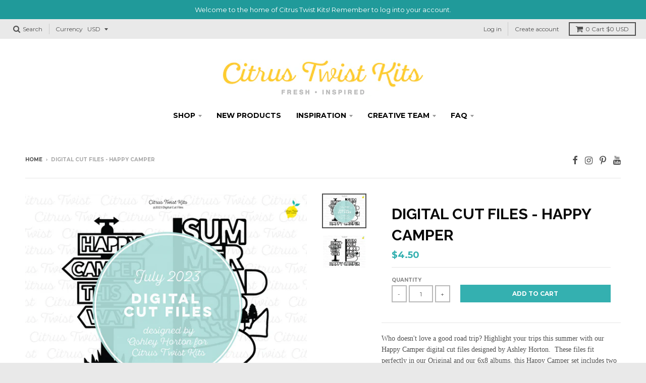

--- FILE ---
content_type: text/html; charset=utf-8
request_url: https://citrustwistkits.com/products/digital-cut-files-happy-camper-jul-2023
body_size: 40324
content:















<!doctype html>
<!--[if IE 8]><html class="no-js lt-ie9" lang="en"> <![endif]-->
<!--[if IE 9 ]><html class="ie9 no-js"> <![endif]-->
<!--[if (gt IE 9)|!(IE)]><!--> <html class="no-js" lang="en"> <!--<![endif]-->
<head>
  <meta charset="utf-8">
  <meta http-equiv="X-UA-Compatible" content="IE=edge,chrome=1">
  <link rel="canonical" href="https://citrustwistkits.com/products/digital-cut-files-happy-camper-jul-2023">
  <meta name="viewport" content="width=device-width,initial-scale=1">
  <meta name="theme-color" content="#34b0b0">

  
  <link rel="shortcut icon" href="//citrustwistkits.com/cdn/shop/files/CTK-Favicon-_lemon_32x32.png?v=1613164432" type="image/png" />
  

  <title>
    Digital Cut Files - HAPPY CAMPER &ndash; Citrus Twist Kits
  </title>

  
    <meta name="description" content="Who doesn&#39;t love a good road trip? Highlight your trips this summer with our Happy Camper digital cut files designed by Ashley Horton.  These files fit perfectly in our Original and our 6x8 albums, this Happy Camper set includes two title pages and lots of fun arrows and words to add some fun to your layouts.  This dig">
  

  
<meta property="og:site_name" content="Citrus Twist Kits">
<meta property="og:url" content="https://citrustwistkits.com/products/digital-cut-files-happy-camper-jul-2023">
<meta property="og:title" content="Digital Cut Files - HAPPY CAMPER">
<meta property="og:type" content="product">
<meta property="og:description" content="Who doesn&#39;t love a good road trip? Highlight your trips this summer with our Happy Camper digital cut files designed by Ashley Horton.  These files fit perfectly in our Original and our 6x8 albums, this Happy Camper set includes two title pages and lots of fun arrows and words to add some fun to your layouts.  This dig"><meta property="og:price:amount" content="4.50">
  <meta property="og:price:currency" content="USD"><meta property="og:image" content="http://citrustwistkits.com/cdn/shop/files/CTK-JUL-23-Digital-cut-files-happycamper2_1024x1024.gif?v=1688166368"><meta property="og:image" content="http://citrustwistkits.com/cdn/shop/files/CTK-JUL-23-Digital-cut-files-happycamper1_1024x1024.gif?v=1688166369">
<meta property="og:image:secure_url" content="https://citrustwistkits.com/cdn/shop/files/CTK-JUL-23-Digital-cut-files-happycamper2_1024x1024.gif?v=1688166368"><meta property="og:image:secure_url" content="https://citrustwistkits.com/cdn/shop/files/CTK-JUL-23-Digital-cut-files-happycamper1_1024x1024.gif?v=1688166369">

<meta name="twitter:site" content="@">
<meta name="twitter:card" content="summary_large_image">
<meta name="twitter:title" content="Digital Cut Files - HAPPY CAMPER">
<meta name="twitter:description" content="Who doesn&#39;t love a good road trip? Highlight your trips this summer with our Happy Camper digital cut files designed by Ashley Horton.  These files fit perfectly in our Original and our 6x8 albums, this Happy Camper set includes two title pages and lots of fun arrows and words to add some fun to your layouts.  This dig">


  
  <script>window.performance && window.performance.mark && window.performance.mark('shopify.content_for_header.start');</script><meta name="google-site-verification" content="bd_AOoXxwraw25ziC-OKva5BNXS0pEIxJ4NOMhf1wVQ">
<meta id="shopify-digital-wallet" name="shopify-digital-wallet" content="/27207668/digital_wallets/dialog">
<meta name="shopify-checkout-api-token" content="cf36e492189f1411d9dc00be85929c85">
<meta id="in-context-paypal-metadata" data-shop-id="27207668" data-venmo-supported="false" data-environment="production" data-locale="en_US" data-paypal-v4="true" data-currency="USD">
<link rel="alternate" type="application/json+oembed" href="https://citrustwistkits.com/products/digital-cut-files-happy-camper-jul-2023.oembed">
<script async="async" src="/checkouts/internal/preloads.js?locale=en-US"></script>
<link rel="preconnect" href="https://shop.app" crossorigin="anonymous">
<script async="async" src="https://shop.app/checkouts/internal/preloads.js?locale=en-US&shop_id=27207668" crossorigin="anonymous"></script>
<script id="shopify-features" type="application/json">{"accessToken":"cf36e492189f1411d9dc00be85929c85","betas":["rich-media-storefront-analytics"],"domain":"citrustwistkits.com","predictiveSearch":true,"shopId":27207668,"locale":"en"}</script>
<script>var Shopify = Shopify || {};
Shopify.shop = "citrus-twist-kits.myshopify.com";
Shopify.locale = "en";
Shopify.currency = {"active":"USD","rate":"1.0"};
Shopify.country = "US";
Shopify.theme = {"name":"Copy of District","id":19467173932,"schema_name":"District","schema_version":"2.4.1","theme_store_id":735,"role":"main"};
Shopify.theme.handle = "null";
Shopify.theme.style = {"id":null,"handle":null};
Shopify.cdnHost = "citrustwistkits.com/cdn";
Shopify.routes = Shopify.routes || {};
Shopify.routes.root = "/";</script>
<script type="module">!function(o){(o.Shopify=o.Shopify||{}).modules=!0}(window);</script>
<script>!function(o){function n(){var o=[];function n(){o.push(Array.prototype.slice.apply(arguments))}return n.q=o,n}var t=o.Shopify=o.Shopify||{};t.loadFeatures=n(),t.autoloadFeatures=n()}(window);</script>
<script>
  window.ShopifyPay = window.ShopifyPay || {};
  window.ShopifyPay.apiHost = "shop.app\/pay";
  window.ShopifyPay.redirectState = null;
</script>
<script id="shop-js-analytics" type="application/json">{"pageType":"product"}</script>
<script defer="defer" async type="module" src="//citrustwistkits.com/cdn/shopifycloud/shop-js/modules/v2/client.init-shop-cart-sync_BT-GjEfc.en.esm.js"></script>
<script defer="defer" async type="module" src="//citrustwistkits.com/cdn/shopifycloud/shop-js/modules/v2/chunk.common_D58fp_Oc.esm.js"></script>
<script defer="defer" async type="module" src="//citrustwistkits.com/cdn/shopifycloud/shop-js/modules/v2/chunk.modal_xMitdFEc.esm.js"></script>
<script type="module">
  await import("//citrustwistkits.com/cdn/shopifycloud/shop-js/modules/v2/client.init-shop-cart-sync_BT-GjEfc.en.esm.js");
await import("//citrustwistkits.com/cdn/shopifycloud/shop-js/modules/v2/chunk.common_D58fp_Oc.esm.js");
await import("//citrustwistkits.com/cdn/shopifycloud/shop-js/modules/v2/chunk.modal_xMitdFEc.esm.js");

  window.Shopify.SignInWithShop?.initShopCartSync?.({"fedCMEnabled":true,"windoidEnabled":true});

</script>
<script>
  window.Shopify = window.Shopify || {};
  if (!window.Shopify.featureAssets) window.Shopify.featureAssets = {};
  window.Shopify.featureAssets['shop-js'] = {"shop-cart-sync":["modules/v2/client.shop-cart-sync_DZOKe7Ll.en.esm.js","modules/v2/chunk.common_D58fp_Oc.esm.js","modules/v2/chunk.modal_xMitdFEc.esm.js"],"init-fed-cm":["modules/v2/client.init-fed-cm_B6oLuCjv.en.esm.js","modules/v2/chunk.common_D58fp_Oc.esm.js","modules/v2/chunk.modal_xMitdFEc.esm.js"],"shop-cash-offers":["modules/v2/client.shop-cash-offers_D2sdYoxE.en.esm.js","modules/v2/chunk.common_D58fp_Oc.esm.js","modules/v2/chunk.modal_xMitdFEc.esm.js"],"shop-login-button":["modules/v2/client.shop-login-button_QeVjl5Y3.en.esm.js","modules/v2/chunk.common_D58fp_Oc.esm.js","modules/v2/chunk.modal_xMitdFEc.esm.js"],"pay-button":["modules/v2/client.pay-button_DXTOsIq6.en.esm.js","modules/v2/chunk.common_D58fp_Oc.esm.js","modules/v2/chunk.modal_xMitdFEc.esm.js"],"shop-button":["modules/v2/client.shop-button_DQZHx9pm.en.esm.js","modules/v2/chunk.common_D58fp_Oc.esm.js","modules/v2/chunk.modal_xMitdFEc.esm.js"],"avatar":["modules/v2/client.avatar_BTnouDA3.en.esm.js"],"init-windoid":["modules/v2/client.init-windoid_CR1B-cfM.en.esm.js","modules/v2/chunk.common_D58fp_Oc.esm.js","modules/v2/chunk.modal_xMitdFEc.esm.js"],"init-shop-for-new-customer-accounts":["modules/v2/client.init-shop-for-new-customer-accounts_C_vY_xzh.en.esm.js","modules/v2/client.shop-login-button_QeVjl5Y3.en.esm.js","modules/v2/chunk.common_D58fp_Oc.esm.js","modules/v2/chunk.modal_xMitdFEc.esm.js"],"init-shop-email-lookup-coordinator":["modules/v2/client.init-shop-email-lookup-coordinator_BI7n9ZSv.en.esm.js","modules/v2/chunk.common_D58fp_Oc.esm.js","modules/v2/chunk.modal_xMitdFEc.esm.js"],"init-shop-cart-sync":["modules/v2/client.init-shop-cart-sync_BT-GjEfc.en.esm.js","modules/v2/chunk.common_D58fp_Oc.esm.js","modules/v2/chunk.modal_xMitdFEc.esm.js"],"shop-toast-manager":["modules/v2/client.shop-toast-manager_DiYdP3xc.en.esm.js","modules/v2/chunk.common_D58fp_Oc.esm.js","modules/v2/chunk.modal_xMitdFEc.esm.js"],"init-customer-accounts":["modules/v2/client.init-customer-accounts_D9ZNqS-Q.en.esm.js","modules/v2/client.shop-login-button_QeVjl5Y3.en.esm.js","modules/v2/chunk.common_D58fp_Oc.esm.js","modules/v2/chunk.modal_xMitdFEc.esm.js"],"init-customer-accounts-sign-up":["modules/v2/client.init-customer-accounts-sign-up_iGw4briv.en.esm.js","modules/v2/client.shop-login-button_QeVjl5Y3.en.esm.js","modules/v2/chunk.common_D58fp_Oc.esm.js","modules/v2/chunk.modal_xMitdFEc.esm.js"],"shop-follow-button":["modules/v2/client.shop-follow-button_CqMgW2wH.en.esm.js","modules/v2/chunk.common_D58fp_Oc.esm.js","modules/v2/chunk.modal_xMitdFEc.esm.js"],"checkout-modal":["modules/v2/client.checkout-modal_xHeaAweL.en.esm.js","modules/v2/chunk.common_D58fp_Oc.esm.js","modules/v2/chunk.modal_xMitdFEc.esm.js"],"shop-login":["modules/v2/client.shop-login_D91U-Q7h.en.esm.js","modules/v2/chunk.common_D58fp_Oc.esm.js","modules/v2/chunk.modal_xMitdFEc.esm.js"],"lead-capture":["modules/v2/client.lead-capture_BJmE1dJe.en.esm.js","modules/v2/chunk.common_D58fp_Oc.esm.js","modules/v2/chunk.modal_xMitdFEc.esm.js"],"payment-terms":["modules/v2/client.payment-terms_Ci9AEqFq.en.esm.js","modules/v2/chunk.common_D58fp_Oc.esm.js","modules/v2/chunk.modal_xMitdFEc.esm.js"]};
</script>
<script>(function() {
  var isLoaded = false;
  function asyncLoad() {
    if (isLoaded) return;
    isLoaded = true;
    var urls = ["https:\/\/chimpstatic.com\/mcjs-connected\/js\/users\/bc0ce49d88b0adc27c67a5770\/a9f64fa208ae4c39ddfd8763f.js?shop=citrus-twist-kits.myshopify.com","https:\/\/chimpstatic.com\/mcjs-connected\/js\/users\/bc0ce49d88b0adc27c67a5770\/02344d3d065321181e7a9c68a.js?shop=citrus-twist-kits.myshopify.com","https:\/\/load.csell.co\/assets\/js\/cross-sell.js?shop=citrus-twist-kits.myshopify.com","https:\/\/load.csell.co\/assets\/v2\/js\/core\/xsell.js?shop=citrus-twist-kits.myshopify.com","https:\/\/na.shgcdn3.com\/pixel-collector.js?shop=citrus-twist-kits.myshopify.com"];
    for (var i = 0; i < urls.length; i++) {
      var s = document.createElement('script');
      s.type = 'text/javascript';
      s.async = true;
      s.src = urls[i];
      var x = document.getElementsByTagName('script')[0];
      x.parentNode.insertBefore(s, x);
    }
  };
  if(window.attachEvent) {
    window.attachEvent('onload', asyncLoad);
  } else {
    window.addEventListener('load', asyncLoad, false);
  }
})();</script>
<script id="__st">var __st={"a":27207668,"offset":-28800,"reqid":"4bd26e3b-3b77-4319-ab7f-5ba6f288e0e1-1769109660","pageurl":"citrustwistkits.com\/products\/digital-cut-files-happy-camper-jul-2023","u":"f2fb14190a2a","p":"product","rtyp":"product","rid":8147024773353};</script>
<script>window.ShopifyPaypalV4VisibilityTracking = true;</script>
<script id="captcha-bootstrap">!function(){'use strict';const t='contact',e='account',n='new_comment',o=[[t,t],['blogs',n],['comments',n],[t,'customer']],c=[[e,'customer_login'],[e,'guest_login'],[e,'recover_customer_password'],[e,'create_customer']],r=t=>t.map((([t,e])=>`form[action*='/${t}']:not([data-nocaptcha='true']) input[name='form_type'][value='${e}']`)).join(','),a=t=>()=>t?[...document.querySelectorAll(t)].map((t=>t.form)):[];function s(){const t=[...o],e=r(t);return a(e)}const i='password',u='form_key',d=['recaptcha-v3-token','g-recaptcha-response','h-captcha-response',i],f=()=>{try{return window.sessionStorage}catch{return}},m='__shopify_v',_=t=>t.elements[u];function p(t,e,n=!1){try{const o=window.sessionStorage,c=JSON.parse(o.getItem(e)),{data:r}=function(t){const{data:e,action:n}=t;return t[m]||n?{data:e,action:n}:{data:t,action:n}}(c);for(const[e,n]of Object.entries(r))t.elements[e]&&(t.elements[e].value=n);n&&o.removeItem(e)}catch(o){console.error('form repopulation failed',{error:o})}}const l='form_type',E='cptcha';function T(t){t.dataset[E]=!0}const w=window,h=w.document,L='Shopify',v='ce_forms',y='captcha';let A=!1;((t,e)=>{const n=(g='f06e6c50-85a8-45c8-87d0-21a2b65856fe',I='https://cdn.shopify.com/shopifycloud/storefront-forms-hcaptcha/ce_storefront_forms_captcha_hcaptcha.v1.5.2.iife.js',D={infoText:'Protected by hCaptcha',privacyText:'Privacy',termsText:'Terms'},(t,e,n)=>{const o=w[L][v],c=o.bindForm;if(c)return c(t,g,e,D).then(n);var r;o.q.push([[t,g,e,D],n]),r=I,A||(h.body.append(Object.assign(h.createElement('script'),{id:'captcha-provider',async:!0,src:r})),A=!0)});var g,I,D;w[L]=w[L]||{},w[L][v]=w[L][v]||{},w[L][v].q=[],w[L][y]=w[L][y]||{},w[L][y].protect=function(t,e){n(t,void 0,e),T(t)},Object.freeze(w[L][y]),function(t,e,n,w,h,L){const[v,y,A,g]=function(t,e,n){const i=e?o:[],u=t?c:[],d=[...i,...u],f=r(d),m=r(i),_=r(d.filter((([t,e])=>n.includes(e))));return[a(f),a(m),a(_),s()]}(w,h,L),I=t=>{const e=t.target;return e instanceof HTMLFormElement?e:e&&e.form},D=t=>v().includes(t);t.addEventListener('submit',(t=>{const e=I(t);if(!e)return;const n=D(e)&&!e.dataset.hcaptchaBound&&!e.dataset.recaptchaBound,o=_(e),c=g().includes(e)&&(!o||!o.value);(n||c)&&t.preventDefault(),c&&!n&&(function(t){try{if(!f())return;!function(t){const e=f();if(!e)return;const n=_(t);if(!n)return;const o=n.value;o&&e.removeItem(o)}(t);const e=Array.from(Array(32),(()=>Math.random().toString(36)[2])).join('');!function(t,e){_(t)||t.append(Object.assign(document.createElement('input'),{type:'hidden',name:u})),t.elements[u].value=e}(t,e),function(t,e){const n=f();if(!n)return;const o=[...t.querySelectorAll(`input[type='${i}']`)].map((({name:t})=>t)),c=[...d,...o],r={};for(const[a,s]of new FormData(t).entries())c.includes(a)||(r[a]=s);n.setItem(e,JSON.stringify({[m]:1,action:t.action,data:r}))}(t,e)}catch(e){console.error('failed to persist form',e)}}(e),e.submit())}));const S=(t,e)=>{t&&!t.dataset[E]&&(n(t,e.some((e=>e===t))),T(t))};for(const o of['focusin','change'])t.addEventListener(o,(t=>{const e=I(t);D(e)&&S(e,y())}));const B=e.get('form_key'),M=e.get(l),P=B&&M;t.addEventListener('DOMContentLoaded',(()=>{const t=y();if(P)for(const e of t)e.elements[l].value===M&&p(e,B);[...new Set([...A(),...v().filter((t=>'true'===t.dataset.shopifyCaptcha))])].forEach((e=>S(e,t)))}))}(h,new URLSearchParams(w.location.search),n,t,e,['guest_login'])})(!0,!0)}();</script>
<script integrity="sha256-4kQ18oKyAcykRKYeNunJcIwy7WH5gtpwJnB7kiuLZ1E=" data-source-attribution="shopify.loadfeatures" defer="defer" src="//citrustwistkits.com/cdn/shopifycloud/storefront/assets/storefront/load_feature-a0a9edcb.js" crossorigin="anonymous"></script>
<script crossorigin="anonymous" defer="defer" src="//citrustwistkits.com/cdn/shopifycloud/storefront/assets/shopify_pay/storefront-65b4c6d7.js?v=20250812"></script>
<script data-source-attribution="shopify.dynamic_checkout.dynamic.init">var Shopify=Shopify||{};Shopify.PaymentButton=Shopify.PaymentButton||{isStorefrontPortableWallets:!0,init:function(){window.Shopify.PaymentButton.init=function(){};var t=document.createElement("script");t.src="https://citrustwistkits.com/cdn/shopifycloud/portable-wallets/latest/portable-wallets.en.js",t.type="module",document.head.appendChild(t)}};
</script>
<script data-source-attribution="shopify.dynamic_checkout.buyer_consent">
  function portableWalletsHideBuyerConsent(e){var t=document.getElementById("shopify-buyer-consent"),n=document.getElementById("shopify-subscription-policy-button");t&&n&&(t.classList.add("hidden"),t.setAttribute("aria-hidden","true"),n.removeEventListener("click",e))}function portableWalletsShowBuyerConsent(e){var t=document.getElementById("shopify-buyer-consent"),n=document.getElementById("shopify-subscription-policy-button");t&&n&&(t.classList.remove("hidden"),t.removeAttribute("aria-hidden"),n.addEventListener("click",e))}window.Shopify?.PaymentButton&&(window.Shopify.PaymentButton.hideBuyerConsent=portableWalletsHideBuyerConsent,window.Shopify.PaymentButton.showBuyerConsent=portableWalletsShowBuyerConsent);
</script>
<script data-source-attribution="shopify.dynamic_checkout.cart.bootstrap">document.addEventListener("DOMContentLoaded",(function(){function t(){return document.querySelector("shopify-accelerated-checkout-cart, shopify-accelerated-checkout")}if(t())Shopify.PaymentButton.init();else{new MutationObserver((function(e,n){t()&&(Shopify.PaymentButton.init(),n.disconnect())})).observe(document.body,{childList:!0,subtree:!0})}}));
</script>
<script id='scb4127' type='text/javascript' async='' src='https://citrustwistkits.com/cdn/shopifycloud/privacy-banner/storefront-banner.js'></script><link id="shopify-accelerated-checkout-styles" rel="stylesheet" media="screen" href="https://citrustwistkits.com/cdn/shopifycloud/portable-wallets/latest/accelerated-checkout-backwards-compat.css" crossorigin="anonymous">
<style id="shopify-accelerated-checkout-cart">
        #shopify-buyer-consent {
  margin-top: 1em;
  display: inline-block;
  width: 100%;
}

#shopify-buyer-consent.hidden {
  display: none;
}

#shopify-subscription-policy-button {
  background: none;
  border: none;
  padding: 0;
  text-decoration: underline;
  font-size: inherit;
  cursor: pointer;
}

#shopify-subscription-policy-button::before {
  box-shadow: none;
}

      </style>

<script>window.performance && window.performance.mark && window.performance.mark('shopify.content_for_header.end');</script>
  





  <script type="text/javascript">
    
      window.__shgMoneyFormat = window.__shgMoneyFormat || {"AED":{"currency":"AED","currency_symbol":"د.إ","currency_symbol_location":"left","decimal_places":2,"decimal_separator":".","thousands_separator":","},"ALL":{"currency":"ALL","currency_symbol":"L","currency_symbol_location":"left","decimal_places":2,"decimal_separator":".","thousands_separator":","},"AMD":{"currency":"AMD","currency_symbol":"դր.","currency_symbol_location":"left","decimal_places":2,"decimal_separator":".","thousands_separator":","},"ANG":{"currency":"ANG","currency_symbol":"ƒ","currency_symbol_location":"left","decimal_places":2,"decimal_separator":".","thousands_separator":","},"AUD":{"currency":"AUD","currency_symbol":"$","currency_symbol_location":"left","decimal_places":2,"decimal_separator":".","thousands_separator":","},"AWG":{"currency":"AWG","currency_symbol":"ƒ","currency_symbol_location":"left","decimal_places":2,"decimal_separator":".","thousands_separator":","},"BAM":{"currency":"BAM","currency_symbol":"КМ","currency_symbol_location":"left","decimal_places":2,"decimal_separator":".","thousands_separator":","},"BBD":{"currency":"BBD","currency_symbol":"$","currency_symbol_location":"left","decimal_places":2,"decimal_separator":".","thousands_separator":","},"BOB":{"currency":"BOB","currency_symbol":"Bs.","currency_symbol_location":"left","decimal_places":2,"decimal_separator":".","thousands_separator":","},"BSD":{"currency":"BSD","currency_symbol":"$","currency_symbol_location":"left","decimal_places":2,"decimal_separator":".","thousands_separator":","},"BZD":{"currency":"BZD","currency_symbol":"$","currency_symbol_location":"left","decimal_places":2,"decimal_separator":".","thousands_separator":","},"CAD":{"currency":"CAD","currency_symbol":"$","currency_symbol_location":"left","decimal_places":2,"decimal_separator":".","thousands_separator":","},"CHF":{"currency":"CHF","currency_symbol":"CHF","currency_symbol_location":"left","decimal_places":2,"decimal_separator":".","thousands_separator":","},"CNY":{"currency":"CNY","currency_symbol":"¥","currency_symbol_location":"left","decimal_places":2,"decimal_separator":".","thousands_separator":","},"CRC":{"currency":"CRC","currency_symbol":"₡","currency_symbol_location":"left","decimal_places":2,"decimal_separator":".","thousands_separator":","},"CZK":{"currency":"CZK","currency_symbol":"Kč","currency_symbol_location":"left","decimal_places":2,"decimal_separator":".","thousands_separator":","},"DKK":{"currency":"DKK","currency_symbol":"kr.","currency_symbol_location":"left","decimal_places":2,"decimal_separator":".","thousands_separator":","},"DOP":{"currency":"DOP","currency_symbol":"$","currency_symbol_location":"left","decimal_places":2,"decimal_separator":".","thousands_separator":","},"EUR":{"currency":"EUR","currency_symbol":"€","currency_symbol_location":"left","decimal_places":2,"decimal_separator":".","thousands_separator":","},"GBP":{"currency":"GBP","currency_symbol":"£","currency_symbol_location":"left","decimal_places":2,"decimal_separator":".","thousands_separator":","},"GTQ":{"currency":"GTQ","currency_symbol":"Q","currency_symbol_location":"left","decimal_places":2,"decimal_separator":".","thousands_separator":","},"GYD":{"currency":"GYD","currency_symbol":"$","currency_symbol_location":"left","decimal_places":2,"decimal_separator":".","thousands_separator":","},"HKD":{"currency":"HKD","currency_symbol":"$","currency_symbol_location":"left","decimal_places":2,"decimal_separator":".","thousands_separator":","},"HNL":{"currency":"HNL","currency_symbol":"L","currency_symbol_location":"left","decimal_places":2,"decimal_separator":".","thousands_separator":","},"HUF":{"currency":"HUF","currency_symbol":"Ft","currency_symbol_location":"left","decimal_places":2,"decimal_separator":".","thousands_separator":","},"IDR":{"currency":"IDR","currency_symbol":"Rp","currency_symbol_location":"left","decimal_places":2,"decimal_separator":".","thousands_separator":","},"ILS":{"currency":"ILS","currency_symbol":"₪","currency_symbol_location":"left","decimal_places":2,"decimal_separator":".","thousands_separator":","},"INR":{"currency":"INR","currency_symbol":"₹","currency_symbol_location":"left","decimal_places":2,"decimal_separator":".","thousands_separator":","},"ISK":{"currency":"ISK","currency_symbol":"kr.","currency_symbol_location":"left","decimal_places":2,"decimal_separator":".","thousands_separator":","},"JMD":{"currency":"JMD","currency_symbol":"$","currency_symbol_location":"left","decimal_places":2,"decimal_separator":".","thousands_separator":","},"JPY":{"currency":"JPY","currency_symbol":"¥","currency_symbol_location":"left","decimal_places":2,"decimal_separator":".","thousands_separator":","},"KRW":{"currency":"KRW","currency_symbol":"₩","currency_symbol_location":"left","decimal_places":2,"decimal_separator":".","thousands_separator":","},"KYD":{"currency":"KYD","currency_symbol":"$","currency_symbol_location":"left","decimal_places":2,"decimal_separator":".","thousands_separator":","},"MDL":{"currency":"MDL","currency_symbol":"L","currency_symbol_location":"left","decimal_places":2,"decimal_separator":".","thousands_separator":","},"MKD":{"currency":"MKD","currency_symbol":"ден","currency_symbol_location":"left","decimal_places":2,"decimal_separator":".","thousands_separator":","},"MYR":{"currency":"MYR","currency_symbol":"RM","currency_symbol_location":"left","decimal_places":2,"decimal_separator":".","thousands_separator":","},"NIO":{"currency":"NIO","currency_symbol":"C$","currency_symbol_location":"left","decimal_places":2,"decimal_separator":".","thousands_separator":","},"NZD":{"currency":"NZD","currency_symbol":"$","currency_symbol_location":"left","decimal_places":2,"decimal_separator":".","thousands_separator":","},"PEN":{"currency":"PEN","currency_symbol":"S/","currency_symbol_location":"left","decimal_places":2,"decimal_separator":".","thousands_separator":","},"PHP":{"currency":"PHP","currency_symbol":"₱","currency_symbol_location":"left","decimal_places":2,"decimal_separator":".","thousands_separator":","},"PLN":{"currency":"PLN","currency_symbol":"zł","currency_symbol_location":"left","decimal_places":2,"decimal_separator":".","thousands_separator":","},"PYG":{"currency":"PYG","currency_symbol":"₲","currency_symbol_location":"left","decimal_places":2,"decimal_separator":".","thousands_separator":","},"RON":{"currency":"RON","currency_symbol":"Lei","currency_symbol_location":"left","decimal_places":2,"decimal_separator":".","thousands_separator":","},"RSD":{"currency":"RSD","currency_symbol":"РСД","currency_symbol_location":"left","decimal_places":2,"decimal_separator":".","thousands_separator":","},"SEK":{"currency":"SEK","currency_symbol":"kr","currency_symbol_location":"left","decimal_places":2,"decimal_separator":".","thousands_separator":","},"SGD":{"currency":"SGD","currency_symbol":"$","currency_symbol_location":"left","decimal_places":2,"decimal_separator":".","thousands_separator":","},"THB":{"currency":"THB","currency_symbol":"฿","currency_symbol_location":"left","decimal_places":2,"decimal_separator":".","thousands_separator":","},"TTD":{"currency":"TTD","currency_symbol":"$","currency_symbol_location":"left","decimal_places":2,"decimal_separator":".","thousands_separator":","},"TWD":{"currency":"TWD","currency_symbol":"$","currency_symbol_location":"left","decimal_places":2,"decimal_separator":".","thousands_separator":","},"UAH":{"currency":"UAH","currency_symbol":"₴","currency_symbol_location":"left","decimal_places":2,"decimal_separator":".","thousands_separator":","},"USD":{"currency":"USD","currency_symbol":"$","currency_symbol_location":"left","decimal_places":2,"decimal_separator":".","thousands_separator":","},"UYU":{"currency":"UYU","currency_symbol":"$U","currency_symbol_location":"left","decimal_places":2,"decimal_separator":".","thousands_separator":","},"XCD":{"currency":"XCD","currency_symbol":"$","currency_symbol_location":"left","decimal_places":2,"decimal_separator":".","thousands_separator":","}};
    
    window.__shgCurrentCurrencyCode = window.__shgCurrentCurrencyCode || {
      currency: "USD",
      currency_symbol: "$",
      decimal_separator: ".",
      thousands_separator: ",",
      decimal_places: 2,
      currency_symbol_location: "left"
    };
  </script>




  
  
  

  
  
  
  
  
    <link href="//fonts.googleapis.com/css?family=Raleway:400,700|Montserrat:400,700|" rel="stylesheet" type="text/css" media="all" />
  


  <link href="//citrustwistkits.com/cdn/shop/t/3/assets/theme.scss.css?v=77999784535365968221733168315" rel="stylesheet" type="text/css" media="all" />

  

  <!-- /snippets/oldIE-js.liquid -->


<!--[if lt IE 9]>

<script src="//cdnjs.cloudflare.com/ajax/libs/html5shiv/3.7.2/html5shiv.min.js" type="text/javascript"></script>
<script src="//citrustwistkits.com/cdn/shop/t/3/assets/respond.min.js?v=52248677837542619231522357069" type="text/javascript"></script>
<link href="//citrustwistkits.com/cdn/shop/t/3/assets/respond-proxy.html" id="respond-proxy" rel="respond-proxy" />
<link href="//citrustwistkits.com/search?q=ceebe6b985a9324c7e668b0149dbbff2" id="respond-redirect" rel="respond-redirect" />
<script src="//citrustwistkits.com/search?q=ceebe6b985a9324c7e668b0149dbbff2" type="text/javascript"></script>
<![endif]-->

  <script>
    window.StyleHatch = window.StyleHatch || {};
    StyleHatch.currencyFormat = "${{amount}}";
    StyleHatch.Strings = {
      instagramAddToken: "Add your Instagram access token.",
      instagramInvalidToken: "The Instagram access token is invalid. Check to make sure you added the complete token.",
      instagramRateLimitToken: "Your store is currently over Instagram\u0026#39;s rate limit. Contact Style Hatch support for details.",
      addToCart: "Add to Cart",
      soldOut: "Sold Out"
    }
    StyleHatch.ajaxCartEnable = true;
    // Post defer
    window.addEventListener('DOMContentLoaded', function() {
      (function( $ ) {
      

      
      
      })(jq223);
    });
    document.documentElement.className = document.documentElement.className.replace('no-js', 'js');
  </script>

  <script type="text/javascript">
    window.lazySizesConfig = window.lazySizesConfig || {};
    window.lazySizesConfig.expand = 1200;
    window.lazySizesConfig.loadMode = 3;
  </script>
  <!--[if (gt IE 9)|!(IE)]><!--><script src="//citrustwistkits.com/cdn/shop/t/3/assets/lazysizes.min.js?v=18864737905805455751522357069" async="async"></script><!--<![endif]-->
  <!--[if lte IE 9]><script src="//citrustwistkits.com/cdn/shop/t/3/assets/lazysizes.min.js?v=18864737905805455751522357069"></script><![endif]-->
  <!--[if (gt IE 9)|!(IE)]><!--><script src="//citrustwistkits.com/cdn/shop/t/3/assets/vendor.js?v=33017147095501145641522357071" defer="defer"></script><!--<![endif]-->
  <!--[if lte IE 9]><script src="//citrustwistkits.com/cdn/shop/t/3/assets/vendor.js?v=33017147095501145641522357071"></script><![endif]-->
  
    <script>
StyleHatch.currencyConverter = true;
StyleHatch.shopCurrency = 'USD';
StyleHatch.defaultCurrency = 'USD';
// Formatting
StyleHatch.currencyConverterFormat = 'money_with_currency_format';
StyleHatch.moneyWithCurrencyFormat = "${{amount}} USD";
StyleHatch.moneyFormat = "${{amount}}";
</script>
<!--[if (gt IE 9)|!(IE)]><!--><script src="//cdn.shopify.com/s/javascripts/currencies.js" defer="defer"></script><!--<![endif]-->
<!--[if lte IE 9]><script src="//cdn.shopify.com/s/javascripts/currencies.js"></script><![endif]-->
<!--[if (gt IE 9)|!(IE)]><!--><script src="//citrustwistkits.com/cdn/shop/t/3/assets/jquery.currencies.min.js?v=152637954936623000011522357069" defer="defer"></script><!--<![endif]-->
<!--[if lte IE 9]><script src="//citrustwistkits.com/cdn/shop/t/3/assets/jquery.currencies.min.js?v=152637954936623000011522357069"></script><![endif]-->

  
  <!--[if (gt IE 9)|!(IE)]><!--><script src="//citrustwistkits.com/cdn/shop/t/3/assets/theme.min.js?v=184416381356903146781522357070" defer="defer"></script><!--<![endif]-->
  <!--[if lte IE 9]><script src="//citrustwistkits.com/cdn/shop/t/3/assets/theme.min.js?v=184416381356903146781522357070"></script><![endif]-->


  
<link href="//citrustwistkits.com/cdn/shop/t/3/assets/ba-po-common.scss?v=155844140841592973461522357067" rel="stylesheet" type="text/css" media="all" /><script type='text/javascript'>
//version 1.9.3
(function(global){
  global.tabarnapp_cm = {};
  global.tabarnapp_cm.cart = {"note":null,"attributes":{},"original_total_price":0,"total_price":0,"total_discount":0,"total_weight":0.0,"item_count":0,"items":[],"requires_shipping":false,"currency":"USD","items_subtotal_price":0,"cart_level_discount_applications":[],"checkout_charge_amount":0};
  global.tabarnapp_cm.customer = {};
  
})(window);
</script> 
  

<script type="text/javascript">
  
    window.SHG_CUSTOMER = null;
  
</script>










  
<!-- Start of Judge.me Core -->
<link rel="dns-prefetch" href="https://cdn.judge.me/">
<script data-cfasync='false' class='jdgm-settings-script'>window.jdgmSettings={"pagination":5,"disable_web_reviews":false,"badge_no_review_text":"No reviews","badge_n_reviews_text":"{{ n }} review/reviews","hide_badge_preview_if_no_reviews":true,"badge_hide_text":false,"enforce_center_preview_badge":false,"widget_title":"Customer Reviews","widget_open_form_text":"Write a review","widget_close_form_text":"Cancel review","widget_refresh_page_text":"Refresh page","widget_summary_text":"Based on {{ number_of_reviews }} review/reviews","widget_no_review_text":"Be the first to write a review","widget_name_field_text":"Display name","widget_verified_name_field_text":"Verified Name (public)","widget_name_placeholder_text":"Display name","widget_required_field_error_text":"This field is required.","widget_email_field_text":"Email address","widget_verified_email_field_text":"Verified Email (private, can not be edited)","widget_email_placeholder_text":"Your email address","widget_email_field_error_text":"Please enter a valid email address.","widget_rating_field_text":"Rating","widget_review_title_field_text":"Review Title","widget_review_title_placeholder_text":"Give your review a title","widget_review_body_field_text":"Review content","widget_review_body_placeholder_text":"Start writing here...","widget_pictures_field_text":"Picture/Video (optional)","widget_submit_review_text":"Submit Review","widget_submit_verified_review_text":"Submit Verified Review","widget_submit_success_msg_with_auto_publish":"Thank you! Please refresh the page in a few moments to see your review. You can remove or edit your review by logging into \u003ca href='https://judge.me/login' target='_blank' rel='nofollow noopener'\u003eJudge.me\u003c/a\u003e","widget_submit_success_msg_no_auto_publish":"Thank you! Your review will be published as soon as it is approved by the shop admin. You can remove or edit your review by logging into \u003ca href='https://judge.me/login' target='_blank' rel='nofollow noopener'\u003eJudge.me\u003c/a\u003e","widget_show_default_reviews_out_of_total_text":"Showing {{ n_reviews_shown }} out of {{ n_reviews }} reviews.","widget_show_all_link_text":"Show all","widget_show_less_link_text":"Show less","widget_author_said_text":"{{ reviewer_name }} said:","widget_days_text":"{{ n }} days ago","widget_weeks_text":"{{ n }} week/weeks ago","widget_months_text":"{{ n }} month/months ago","widget_years_text":"{{ n }} year/years ago","widget_yesterday_text":"Yesterday","widget_today_text":"Today","widget_replied_text":"\u003e\u003e {{ shop_name }} replied:","widget_read_more_text":"Read more","widget_reviewer_name_as_initial":"","widget_rating_filter_color":"#fbcd0a","widget_rating_filter_see_all_text":"See all reviews","widget_sorting_most_recent_text":"Most Recent","widget_sorting_highest_rating_text":"Highest Rating","widget_sorting_lowest_rating_text":"Lowest Rating","widget_sorting_with_pictures_text":"Only Pictures","widget_sorting_most_helpful_text":"Most Helpful","widget_open_question_form_text":"Ask a question","widget_reviews_subtab_text":"Reviews","widget_questions_subtab_text":"Questions","widget_question_label_text":"Question","widget_answer_label_text":"Answer","widget_question_placeholder_text":"Write your question here","widget_submit_question_text":"Submit Question","widget_question_submit_success_text":"Thank you for your question! We will notify you once it gets answered.","verified_badge_text":"Verified","verified_badge_bg_color":"","verified_badge_text_color":"","verified_badge_placement":"left-of-reviewer-name","widget_review_max_height":"","widget_hide_border":false,"widget_social_share":false,"widget_thumb":false,"widget_review_location_show":false,"widget_location_format":"","all_reviews_include_out_of_store_products":true,"all_reviews_out_of_store_text":"(out of store)","all_reviews_pagination":100,"all_reviews_product_name_prefix_text":"about","enable_review_pictures":false,"enable_question_anwser":false,"widget_theme":"default","review_date_format":"mm/dd/yyyy","default_sort_method":"most-recent","widget_product_reviews_subtab_text":"Product Reviews","widget_shop_reviews_subtab_text":"Shop Reviews","widget_other_products_reviews_text":"Reviews for other products","widget_store_reviews_subtab_text":"Store reviews","widget_no_store_reviews_text":"This store hasn't received any reviews yet","widget_web_restriction_product_reviews_text":"This product hasn't received any reviews yet","widget_no_items_text":"No items found","widget_show_more_text":"Show more","widget_write_a_store_review_text":"Write a Store Review","widget_other_languages_heading":"Reviews in Other Languages","widget_translate_review_text":"Translate review to {{ language }}","widget_translating_review_text":"Translating...","widget_show_original_translation_text":"Show original ({{ language }})","widget_translate_review_failed_text":"Review couldn't be translated.","widget_translate_review_retry_text":"Retry","widget_translate_review_try_again_later_text":"Try again later","show_product_url_for_grouped_product":false,"widget_sorting_pictures_first_text":"Pictures First","show_pictures_on_all_rev_page_mobile":false,"show_pictures_on_all_rev_page_desktop":false,"floating_tab_hide_mobile_install_preference":false,"floating_tab_button_name":"★ Reviews","floating_tab_title":"Let customers speak for us","floating_tab_button_color":"","floating_tab_button_background_color":"","floating_tab_url":"","floating_tab_url_enabled":false,"floating_tab_tab_style":"text","all_reviews_text_badge_text":"Customers rate us {{ shop.metafields.judgeme.all_reviews_rating | round: 1 }}/5 based on {{ shop.metafields.judgeme.all_reviews_count }} reviews.","all_reviews_text_badge_text_branded_style":"{{ shop.metafields.judgeme.all_reviews_rating | round: 1 }} out of 5 stars based on {{ shop.metafields.judgeme.all_reviews_count }} reviews","is_all_reviews_text_badge_a_link":false,"show_stars_for_all_reviews_text_badge":false,"all_reviews_text_badge_url":"","all_reviews_text_style":"text","all_reviews_text_color_style":"judgeme_brand_color","all_reviews_text_color":"#108474","all_reviews_text_show_jm_brand":true,"featured_carousel_show_header":true,"featured_carousel_title":"Let customers speak for us","testimonials_carousel_title":"Customers are saying","videos_carousel_title":"Real customer stories","cards_carousel_title":"Customers are saying","featured_carousel_count_text":"from {{ n }} reviews","featured_carousel_add_link_to_all_reviews_page":false,"featured_carousel_url":"","featured_carousel_show_images":true,"featured_carousel_autoslide_interval":5,"featured_carousel_arrows_on_the_sides":false,"featured_carousel_height":250,"featured_carousel_width":80,"featured_carousel_image_size":0,"featured_carousel_image_height":250,"featured_carousel_arrow_color":"#eeeeee","verified_count_badge_style":"vintage","verified_count_badge_orientation":"horizontal","verified_count_badge_color_style":"judgeme_brand_color","verified_count_badge_color":"#108474","is_verified_count_badge_a_link":false,"verified_count_badge_url":"","verified_count_badge_show_jm_brand":true,"widget_rating_preset_default":5,"widget_first_sub_tab":"product-reviews","widget_show_histogram":true,"widget_histogram_use_custom_color":false,"widget_pagination_use_custom_color":false,"widget_star_use_custom_color":false,"widget_verified_badge_use_custom_color":false,"widget_write_review_use_custom_color":false,"picture_reminder_submit_button":"Upload Pictures","enable_review_videos":false,"mute_video_by_default":false,"widget_sorting_videos_first_text":"Videos First","widget_review_pending_text":"Pending","featured_carousel_items_for_large_screen":3,"social_share_options_order":"Facebook,Twitter","remove_microdata_snippet":false,"disable_json_ld":false,"enable_json_ld_products":false,"preview_badge_show_question_text":false,"preview_badge_no_question_text":"No questions","preview_badge_n_question_text":"{{ number_of_questions }} question/questions","qa_badge_show_icon":false,"qa_badge_position":"same-row","remove_judgeme_branding":false,"widget_add_search_bar":false,"widget_search_bar_placeholder":"Search","widget_sorting_verified_only_text":"Verified only","featured_carousel_theme":"default","featured_carousel_show_rating":true,"featured_carousel_show_title":true,"featured_carousel_show_body":true,"featured_carousel_show_date":false,"featured_carousel_show_reviewer":true,"featured_carousel_show_product":false,"featured_carousel_header_background_color":"#108474","featured_carousel_header_text_color":"#ffffff","featured_carousel_name_product_separator":"reviewed","featured_carousel_full_star_background":"#108474","featured_carousel_empty_star_background":"#dadada","featured_carousel_vertical_theme_background":"#f9fafb","featured_carousel_verified_badge_enable":false,"featured_carousel_verified_badge_color":"#108474","featured_carousel_border_style":"round","featured_carousel_review_line_length_limit":3,"featured_carousel_more_reviews_button_text":"Read more reviews","featured_carousel_view_product_button_text":"View product","all_reviews_page_load_reviews_on":"scroll","all_reviews_page_load_more_text":"Load More Reviews","disable_fb_tab_reviews":false,"enable_ajax_cdn_cache":false,"widget_public_name_text":"displayed publicly like","default_reviewer_name":"John Smith","default_reviewer_name_has_non_latin":true,"widget_reviewer_anonymous":"Anonymous","medals_widget_title":"Judge.me Review Medals","medals_widget_background_color":"#f9fafb","medals_widget_position":"footer_all_pages","medals_widget_border_color":"#f9fafb","medals_widget_verified_text_position":"left","medals_widget_use_monochromatic_version":false,"medals_widget_elements_color":"#108474","show_reviewer_avatar":true,"widget_invalid_yt_video_url_error_text":"Not a YouTube video URL","widget_max_length_field_error_text":"Please enter no more than {0} characters.","widget_show_country_flag":false,"widget_show_collected_via_shop_app":true,"widget_verified_by_shop_badge_style":"light","widget_verified_by_shop_text":"Verified by Shop","widget_show_photo_gallery":false,"widget_load_with_code_splitting":true,"widget_ugc_install_preference":false,"widget_ugc_title":"Made by us, Shared by you","widget_ugc_subtitle":"Tag us to see your picture featured in our page","widget_ugc_arrows_color":"#ffffff","widget_ugc_primary_button_text":"Buy Now","widget_ugc_primary_button_background_color":"#108474","widget_ugc_primary_button_text_color":"#ffffff","widget_ugc_primary_button_border_width":"0","widget_ugc_primary_button_border_style":"none","widget_ugc_primary_button_border_color":"#108474","widget_ugc_primary_button_border_radius":"25","widget_ugc_secondary_button_text":"Load More","widget_ugc_secondary_button_background_color":"#ffffff","widget_ugc_secondary_button_text_color":"#108474","widget_ugc_secondary_button_border_width":"2","widget_ugc_secondary_button_border_style":"solid","widget_ugc_secondary_button_border_color":"#108474","widget_ugc_secondary_button_border_radius":"25","widget_ugc_reviews_button_text":"View Reviews","widget_ugc_reviews_button_background_color":"#ffffff","widget_ugc_reviews_button_text_color":"#108474","widget_ugc_reviews_button_border_width":"2","widget_ugc_reviews_button_border_style":"solid","widget_ugc_reviews_button_border_color":"#108474","widget_ugc_reviews_button_border_radius":"25","widget_ugc_reviews_button_link_to":"judgeme-reviews-page","widget_ugc_show_post_date":true,"widget_ugc_max_width":"800","widget_rating_metafield_value_type":true,"widget_primary_color":"#108474","widget_enable_secondary_color":false,"widget_secondary_color":"#edf5f5","widget_summary_average_rating_text":"{{ average_rating }} out of 5","widget_media_grid_title":"Customer photos \u0026 videos","widget_media_grid_see_more_text":"See more","widget_round_style":false,"widget_show_product_medals":true,"widget_verified_by_judgeme_text":"Verified by Judge.me","widget_show_store_medals":true,"widget_verified_by_judgeme_text_in_store_medals":"Verified by Judge.me","widget_media_field_exceed_quantity_message":"Sorry, we can only accept {{ max_media }} for one review.","widget_media_field_exceed_limit_message":"{{ file_name }} is too large, please select a {{ media_type }} less than {{ size_limit }}MB.","widget_review_submitted_text":"Review Submitted!","widget_question_submitted_text":"Question Submitted!","widget_close_form_text_question":"Cancel","widget_write_your_answer_here_text":"Write your answer here","widget_enabled_branded_link":true,"widget_show_collected_by_judgeme":false,"widget_reviewer_name_color":"","widget_write_review_text_color":"","widget_write_review_bg_color":"","widget_collected_by_judgeme_text":"collected by Judge.me","widget_pagination_type":"standard","widget_load_more_text":"Load More","widget_load_more_color":"#108474","widget_full_review_text":"Full Review","widget_read_more_reviews_text":"Read More Reviews","widget_read_questions_text":"Read Questions","widget_questions_and_answers_text":"Questions \u0026 Answers","widget_verified_by_text":"Verified by","widget_verified_text":"Verified","widget_number_of_reviews_text":"{{ number_of_reviews }} reviews","widget_back_button_text":"Back","widget_next_button_text":"Next","widget_custom_forms_filter_button":"Filters","custom_forms_style":"vertical","widget_show_review_information":false,"how_reviews_are_collected":"How reviews are collected?","widget_show_review_keywords":false,"widget_gdpr_statement":"How we use your data: We'll only contact you about the review you left, and only if necessary. By submitting your review, you agree to Judge.me's \u003ca href='https://judge.me/terms' target='_blank' rel='nofollow noopener'\u003eterms\u003c/a\u003e, \u003ca href='https://judge.me/privacy' target='_blank' rel='nofollow noopener'\u003eprivacy\u003c/a\u003e and \u003ca href='https://judge.me/content-policy' target='_blank' rel='nofollow noopener'\u003econtent\u003c/a\u003e policies.","widget_multilingual_sorting_enabled":false,"widget_translate_review_content_enabled":false,"widget_translate_review_content_method":"manual","popup_widget_review_selection":"automatically_with_pictures","popup_widget_round_border_style":true,"popup_widget_show_title":true,"popup_widget_show_body":true,"popup_widget_show_reviewer":false,"popup_widget_show_product":true,"popup_widget_show_pictures":true,"popup_widget_use_review_picture":true,"popup_widget_show_on_home_page":true,"popup_widget_show_on_product_page":true,"popup_widget_show_on_collection_page":true,"popup_widget_show_on_cart_page":true,"popup_widget_position":"bottom_left","popup_widget_first_review_delay":5,"popup_widget_duration":5,"popup_widget_interval":5,"popup_widget_review_count":5,"popup_widget_hide_on_mobile":true,"review_snippet_widget_round_border_style":true,"review_snippet_widget_card_color":"#FFFFFF","review_snippet_widget_slider_arrows_background_color":"#FFFFFF","review_snippet_widget_slider_arrows_color":"#000000","review_snippet_widget_star_color":"#108474","show_product_variant":false,"all_reviews_product_variant_label_text":"Variant: ","widget_show_verified_branding":false,"widget_ai_summary_title":"Customers say","widget_ai_summary_disclaimer":"AI-powered review summary based on recent customer reviews","widget_show_ai_summary":false,"widget_show_ai_summary_bg":false,"widget_show_review_title_input":true,"redirect_reviewers_invited_via_email":"review_widget","request_store_review_after_product_review":false,"request_review_other_products_in_order":false,"review_form_color_scheme":"default","review_form_corner_style":"square","review_form_star_color":{},"review_form_text_color":"#333333","review_form_background_color":"#ffffff","review_form_field_background_color":"#fafafa","review_form_button_color":{},"review_form_button_text_color":"#ffffff","review_form_modal_overlay_color":"#000000","review_content_screen_title_text":"How would you rate this product?","review_content_introduction_text":"We would love it if you would share a bit about your experience.","store_review_form_title_text":"How would you rate this store?","store_review_form_introduction_text":"We would love it if you would share a bit about your experience.","show_review_guidance_text":true,"one_star_review_guidance_text":"Poor","five_star_review_guidance_text":"Great","customer_information_screen_title_text":"About you","customer_information_introduction_text":"Please tell us more about you.","custom_questions_screen_title_text":"Your experience in more detail","custom_questions_introduction_text":"Here are a few questions to help us understand more about your experience.","review_submitted_screen_title_text":"Thanks for your review!","review_submitted_screen_thank_you_text":"We are processing it and it will appear on the store soon.","review_submitted_screen_email_verification_text":"Please confirm your email by clicking the link we just sent you. This helps us keep reviews authentic.","review_submitted_request_store_review_text":"Would you like to share your experience of shopping with us?","review_submitted_review_other_products_text":"Would you like to review these products?","store_review_screen_title_text":"Would you like to share your experience of shopping with us?","store_review_introduction_text":"We value your feedback and use it to improve. Please share any thoughts or suggestions you have.","reviewer_media_screen_title_picture_text":"Share a picture","reviewer_media_introduction_picture_text":"Upload a photo to support your review.","reviewer_media_screen_title_video_text":"Share a video","reviewer_media_introduction_video_text":"Upload a video to support your review.","reviewer_media_screen_title_picture_or_video_text":"Share a picture or video","reviewer_media_introduction_picture_or_video_text":"Upload a photo or video to support your review.","reviewer_media_youtube_url_text":"Paste your Youtube URL here","advanced_settings_next_step_button_text":"Next","advanced_settings_close_review_button_text":"Close","modal_write_review_flow":false,"write_review_flow_required_text":"Required","write_review_flow_privacy_message_text":"We respect your privacy.","write_review_flow_anonymous_text":"Post review as anonymous","write_review_flow_visibility_text":"This won't be visible to other customers.","write_review_flow_multiple_selection_help_text":"Select as many as you like","write_review_flow_single_selection_help_text":"Select one option","write_review_flow_required_field_error_text":"This field is required","write_review_flow_invalid_email_error_text":"Please enter a valid email address","write_review_flow_max_length_error_text":"Max. {{ max_length }} characters.","write_review_flow_media_upload_text":"\u003cb\u003eClick to upload\u003c/b\u003e or drag and drop","write_review_flow_gdpr_statement":"We'll only contact you about your review if necessary. By submitting your review, you agree to our \u003ca href='https://judge.me/terms' target='_blank' rel='nofollow noopener'\u003eterms and conditions\u003c/a\u003e and \u003ca href='https://judge.me/privacy' target='_blank' rel='nofollow noopener'\u003eprivacy policy\u003c/a\u003e.","rating_only_reviews_enabled":false,"show_negative_reviews_help_screen":false,"new_review_flow_help_screen_rating_threshold":3,"negative_review_resolution_screen_title_text":"Tell us more","negative_review_resolution_text":"Your experience matters to us. If there were issues with your purchase, we're here to help. Feel free to reach out to us, we'd love the opportunity to make things right.","negative_review_resolution_button_text":"Contact us","negative_review_resolution_proceed_with_review_text":"Leave a review","negative_review_resolution_subject":"Issue with purchase from {{ shop_name }}.{{ order_name }}","preview_badge_collection_page_install_status":false,"widget_review_custom_css":"","preview_badge_custom_css":"","preview_badge_stars_count":"5-stars","featured_carousel_custom_css":"","floating_tab_custom_css":"","all_reviews_widget_custom_css":"","medals_widget_custom_css":"","verified_badge_custom_css":"","all_reviews_text_custom_css":"","transparency_badges_collected_via_store_invite":false,"transparency_badges_from_another_provider":false,"transparency_badges_collected_from_store_visitor":false,"transparency_badges_collected_by_verified_review_provider":false,"transparency_badges_earned_reward":false,"transparency_badges_collected_via_store_invite_text":"Review collected via store invitation","transparency_badges_from_another_provider_text":"Review collected from another provider","transparency_badges_collected_from_store_visitor_text":"Review collected from a store visitor","transparency_badges_written_in_google_text":"Review written in Google","transparency_badges_written_in_etsy_text":"Review written in Etsy","transparency_badges_written_in_shop_app_text":"Review written in Shop App","transparency_badges_earned_reward_text":"Review earned a reward for future purchase","product_review_widget_per_page":10,"widget_store_review_label_text":"Review about the store","checkout_comment_extension_title_on_product_page":"Customer Comments","checkout_comment_extension_num_latest_comment_show":5,"checkout_comment_extension_format":"name_and_timestamp","checkout_comment_customer_name":"last_initial","checkout_comment_comment_notification":true,"preview_badge_collection_page_install_preference":true,"preview_badge_home_page_install_preference":false,"preview_badge_product_page_install_preference":true,"review_widget_install_preference":"","review_carousel_install_preference":false,"floating_reviews_tab_install_preference":"none","verified_reviews_count_badge_install_preference":false,"all_reviews_text_install_preference":false,"review_widget_best_location":true,"judgeme_medals_install_preference":false,"review_widget_revamp_enabled":false,"review_widget_qna_enabled":false,"review_widget_header_theme":"minimal","review_widget_widget_title_enabled":true,"review_widget_header_text_size":"medium","review_widget_header_text_weight":"regular","review_widget_average_rating_style":"compact","review_widget_bar_chart_enabled":true,"review_widget_bar_chart_type":"numbers","review_widget_bar_chart_style":"standard","review_widget_expanded_media_gallery_enabled":false,"review_widget_reviews_section_theme":"standard","review_widget_image_style":"thumbnails","review_widget_review_image_ratio":"square","review_widget_stars_size":"medium","review_widget_verified_badge":"standard_text","review_widget_review_title_text_size":"medium","review_widget_review_text_size":"medium","review_widget_review_text_length":"medium","review_widget_number_of_columns_desktop":3,"review_widget_carousel_transition_speed":5,"review_widget_custom_questions_answers_display":"always","review_widget_button_text_color":"#FFFFFF","review_widget_text_color":"#000000","review_widget_lighter_text_color":"#7B7B7B","review_widget_corner_styling":"soft","review_widget_review_word_singular":"review","review_widget_review_word_plural":"reviews","review_widget_voting_label":"Helpful?","review_widget_shop_reply_label":"Reply from {{ shop_name }}:","review_widget_filters_title":"Filters","qna_widget_question_word_singular":"Question","qna_widget_question_word_plural":"Questions","qna_widget_answer_reply_label":"Answer from {{ answerer_name }}:","qna_content_screen_title_text":"Ask a question about this product","qna_widget_question_required_field_error_text":"Please enter your question.","qna_widget_flow_gdpr_statement":"We'll only contact you about your question if necessary. By submitting your question, you agree to our \u003ca href='https://judge.me/terms' target='_blank' rel='nofollow noopener'\u003eterms and conditions\u003c/a\u003e and \u003ca href='https://judge.me/privacy' target='_blank' rel='nofollow noopener'\u003eprivacy policy\u003c/a\u003e.","qna_widget_question_submitted_text":"Thanks for your question!","qna_widget_close_form_text_question":"Close","qna_widget_question_submit_success_text":"We’ll notify you by email when your question is answered.","all_reviews_widget_v2025_enabled":false,"all_reviews_widget_v2025_header_theme":"default","all_reviews_widget_v2025_widget_title_enabled":true,"all_reviews_widget_v2025_header_text_size":"medium","all_reviews_widget_v2025_header_text_weight":"regular","all_reviews_widget_v2025_average_rating_style":"compact","all_reviews_widget_v2025_bar_chart_enabled":true,"all_reviews_widget_v2025_bar_chart_type":"numbers","all_reviews_widget_v2025_bar_chart_style":"standard","all_reviews_widget_v2025_expanded_media_gallery_enabled":false,"all_reviews_widget_v2025_show_store_medals":true,"all_reviews_widget_v2025_show_photo_gallery":true,"all_reviews_widget_v2025_show_review_keywords":false,"all_reviews_widget_v2025_show_ai_summary":false,"all_reviews_widget_v2025_show_ai_summary_bg":false,"all_reviews_widget_v2025_add_search_bar":false,"all_reviews_widget_v2025_default_sort_method":"most-recent","all_reviews_widget_v2025_reviews_per_page":10,"all_reviews_widget_v2025_reviews_section_theme":"default","all_reviews_widget_v2025_image_style":"thumbnails","all_reviews_widget_v2025_review_image_ratio":"square","all_reviews_widget_v2025_stars_size":"medium","all_reviews_widget_v2025_verified_badge":"bold_badge","all_reviews_widget_v2025_review_title_text_size":"medium","all_reviews_widget_v2025_review_text_size":"medium","all_reviews_widget_v2025_review_text_length":"medium","all_reviews_widget_v2025_number_of_columns_desktop":3,"all_reviews_widget_v2025_carousel_transition_speed":5,"all_reviews_widget_v2025_custom_questions_answers_display":"always","all_reviews_widget_v2025_show_product_variant":false,"all_reviews_widget_v2025_show_reviewer_avatar":true,"all_reviews_widget_v2025_reviewer_name_as_initial":"","all_reviews_widget_v2025_review_location_show":false,"all_reviews_widget_v2025_location_format":"","all_reviews_widget_v2025_show_country_flag":false,"all_reviews_widget_v2025_verified_by_shop_badge_style":"light","all_reviews_widget_v2025_social_share":false,"all_reviews_widget_v2025_social_share_options_order":"Facebook,Twitter,LinkedIn,Pinterest","all_reviews_widget_v2025_pagination_type":"standard","all_reviews_widget_v2025_button_text_color":"#FFFFFF","all_reviews_widget_v2025_text_color":"#000000","all_reviews_widget_v2025_lighter_text_color":"#7B7B7B","all_reviews_widget_v2025_corner_styling":"soft","all_reviews_widget_v2025_title":"Customer reviews","all_reviews_widget_v2025_ai_summary_title":"Customers say about this store","all_reviews_widget_v2025_no_review_text":"Be the first to write a review","platform":"shopify","branding_url":"https://app.judge.me/reviews/stores/citrustwistkits.com","branding_text":"Powered by Judge.me","locale":"en","reply_name":"Citrus Twist Kits","widget_version":"2.1","footer":true,"autopublish":true,"review_dates":true,"enable_custom_form":false,"shop_use_review_site":true,"shop_locale":"en","enable_multi_locales_translations":true,"show_review_title_input":true,"review_verification_email_status":"always","can_be_branded":true,"reply_name_text":"Citrus Twist Kits"};</script> <style class='jdgm-settings-style'>.jdgm-xx{left:0}.jdgm-histogram .jdgm-histogram__bar-content{background:#fbcd0a}.jdgm-histogram .jdgm-histogram__bar:after{background:#fbcd0a}.jdgm-prev-badge[data-average-rating='0.00']{display:none !important}.jdgm-author-all-initials{display:none !important}.jdgm-author-last-initial{display:none !important}.jdgm-rev-widg__title{visibility:hidden}.jdgm-rev-widg__summary-text{visibility:hidden}.jdgm-prev-badge__text{visibility:hidden}.jdgm-rev__replier:before{content:'Citrus Twist Kits'}.jdgm-rev__prod-link-prefix:before{content:'about'}.jdgm-rev__variant-label:before{content:'Variant: '}.jdgm-rev__out-of-store-text:before{content:'(out of store)'}@media only screen and (min-width: 768px){.jdgm-rev__pics .jdgm-rev_all-rev-page-picture-separator,.jdgm-rev__pics .jdgm-rev__product-picture{display:none}}@media only screen and (max-width: 768px){.jdgm-rev__pics .jdgm-rev_all-rev-page-picture-separator,.jdgm-rev__pics .jdgm-rev__product-picture{display:none}}.jdgm-preview-badge[data-template="index"]{display:none !important}.jdgm-verified-count-badget[data-from-snippet="true"]{display:none !important}.jdgm-carousel-wrapper[data-from-snippet="true"]{display:none !important}.jdgm-all-reviews-text[data-from-snippet="true"]{display:none !important}.jdgm-medals-section[data-from-snippet="true"]{display:none !important}.jdgm-ugc-media-wrapper[data-from-snippet="true"]{display:none !important}.jdgm-rev__transparency-badge[data-badge-type="review_collected_via_store_invitation"]{display:none !important}.jdgm-rev__transparency-badge[data-badge-type="review_collected_from_another_provider"]{display:none !important}.jdgm-rev__transparency-badge[data-badge-type="review_collected_from_store_visitor"]{display:none !important}.jdgm-rev__transparency-badge[data-badge-type="review_written_in_etsy"]{display:none !important}.jdgm-rev__transparency-badge[data-badge-type="review_written_in_google_business"]{display:none !important}.jdgm-rev__transparency-badge[data-badge-type="review_written_in_shop_app"]{display:none !important}.jdgm-rev__transparency-badge[data-badge-type="review_earned_for_future_purchase"]{display:none !important}
</style> <style class='jdgm-settings-style'></style>

  
  
  
  <style class='jdgm-miracle-styles'>
  @-webkit-keyframes jdgm-spin{0%{-webkit-transform:rotate(0deg);-ms-transform:rotate(0deg);transform:rotate(0deg)}100%{-webkit-transform:rotate(359deg);-ms-transform:rotate(359deg);transform:rotate(359deg)}}@keyframes jdgm-spin{0%{-webkit-transform:rotate(0deg);-ms-transform:rotate(0deg);transform:rotate(0deg)}100%{-webkit-transform:rotate(359deg);-ms-transform:rotate(359deg);transform:rotate(359deg)}}@font-face{font-family:'JudgemeStar';src:url("[data-uri]") format("woff");font-weight:normal;font-style:normal}.jdgm-star{font-family:'JudgemeStar';display:inline !important;text-decoration:none !important;padding:0 4px 0 0 !important;margin:0 !important;font-weight:bold;opacity:1;-webkit-font-smoothing:antialiased;-moz-osx-font-smoothing:grayscale}.jdgm-star:hover{opacity:1}.jdgm-star:last-of-type{padding:0 !important}.jdgm-star.jdgm--on:before{content:"\e000"}.jdgm-star.jdgm--off:before{content:"\e001"}.jdgm-star.jdgm--half:before{content:"\e002"}.jdgm-widget *{margin:0;line-height:1.4;-webkit-box-sizing:border-box;-moz-box-sizing:border-box;box-sizing:border-box;-webkit-overflow-scrolling:touch}.jdgm-hidden{display:none !important;visibility:hidden !important}.jdgm-temp-hidden{display:none}.jdgm-spinner{width:40px;height:40px;margin:auto;border-radius:50%;border-top:2px solid #eee;border-right:2px solid #eee;border-bottom:2px solid #eee;border-left:2px solid #ccc;-webkit-animation:jdgm-spin 0.8s infinite linear;animation:jdgm-spin 0.8s infinite linear}.jdgm-prev-badge{display:block !important}

</style>


  
  
   


<script data-cfasync='false' class='jdgm-script'>
!function(e){window.jdgm=window.jdgm||{},jdgm.CDN_HOST="https://cdn.judge.me/",
jdgm.docReady=function(d){(e.attachEvent?"complete"===e.readyState:"loading"!==e.readyState)?
setTimeout(d,0):e.addEventListener("DOMContentLoaded",d)},jdgm.loadCSS=function(d,t,o,s){
!o&&jdgm.loadCSS.requestedUrls.indexOf(d)>=0||(jdgm.loadCSS.requestedUrls.push(d),
(s=e.createElement("link")).rel="stylesheet",s.class="jdgm-stylesheet",s.media="nope!",
s.href=d,s.onload=function(){this.media="all",t&&setTimeout(t)},e.body.appendChild(s))},
jdgm.loadCSS.requestedUrls=[],jdgm.loadJS=function(e,d){var t=new XMLHttpRequest;
t.onreadystatechange=function(){4===t.readyState&&(Function(t.response)(),d&&d(t.response))},
t.open("GET",e),t.send()},jdgm.docReady((function(){(window.jdgmLoadCSS||e.querySelectorAll(
".jdgm-widget, .jdgm-all-reviews-page").length>0)&&(jdgmSettings.widget_load_with_code_splitting?
parseFloat(jdgmSettings.widget_version)>=3?jdgm.loadCSS(jdgm.CDN_HOST+"widget_v3/base.css"):
jdgm.loadCSS(jdgm.CDN_HOST+"widget/base.css"):jdgm.loadCSS(jdgm.CDN_HOST+"shopify_v2.css"),
jdgm.loadJS(jdgm.CDN_HOST+"loader.js"))}))}(document);
</script>

<noscript><link rel="stylesheet" type="text/css" media="all" href="https://cdn.judge.me/shopify_v2.css"></noscript>
<!-- End of Judge.me Core -->


<link href="https://monorail-edge.shopifysvc.com" rel="dns-prefetch">
<script>(function(){if ("sendBeacon" in navigator && "performance" in window) {try {var session_token_from_headers = performance.getEntriesByType('navigation')[0].serverTiming.find(x => x.name == '_s').description;} catch {var session_token_from_headers = undefined;}var session_cookie_matches = document.cookie.match(/_shopify_s=([^;]*)/);var session_token_from_cookie = session_cookie_matches && session_cookie_matches.length === 2 ? session_cookie_matches[1] : "";var session_token = session_token_from_headers || session_token_from_cookie || "";function handle_abandonment_event(e) {var entries = performance.getEntries().filter(function(entry) {return /monorail-edge.shopifysvc.com/.test(entry.name);});if (!window.abandonment_tracked && entries.length === 0) {window.abandonment_tracked = true;var currentMs = Date.now();var navigation_start = performance.timing.navigationStart;var payload = {shop_id: 27207668,url: window.location.href,navigation_start,duration: currentMs - navigation_start,session_token,page_type: "product"};window.navigator.sendBeacon("https://monorail-edge.shopifysvc.com/v1/produce", JSON.stringify({schema_id: "online_store_buyer_site_abandonment/1.1",payload: payload,metadata: {event_created_at_ms: currentMs,event_sent_at_ms: currentMs}}));}}window.addEventListener('pagehide', handle_abandonment_event);}}());</script>
<script id="web-pixels-manager-setup">(function e(e,d,r,n,o){if(void 0===o&&(o={}),!Boolean(null===(a=null===(i=window.Shopify)||void 0===i?void 0:i.analytics)||void 0===a?void 0:a.replayQueue)){var i,a;window.Shopify=window.Shopify||{};var t=window.Shopify;t.analytics=t.analytics||{};var s=t.analytics;s.replayQueue=[],s.publish=function(e,d,r){return s.replayQueue.push([e,d,r]),!0};try{self.performance.mark("wpm:start")}catch(e){}var l=function(){var e={modern:/Edge?\/(1{2}[4-9]|1[2-9]\d|[2-9]\d{2}|\d{4,})\.\d+(\.\d+|)|Firefox\/(1{2}[4-9]|1[2-9]\d|[2-9]\d{2}|\d{4,})\.\d+(\.\d+|)|Chrom(ium|e)\/(9{2}|\d{3,})\.\d+(\.\d+|)|(Maci|X1{2}).+ Version\/(15\.\d+|(1[6-9]|[2-9]\d|\d{3,})\.\d+)([,.]\d+|)( \(\w+\)|)( Mobile\/\w+|) Safari\/|Chrome.+OPR\/(9{2}|\d{3,})\.\d+\.\d+|(CPU[ +]OS|iPhone[ +]OS|CPU[ +]iPhone|CPU IPhone OS|CPU iPad OS)[ +]+(15[._]\d+|(1[6-9]|[2-9]\d|\d{3,})[._]\d+)([._]\d+|)|Android:?[ /-](13[3-9]|1[4-9]\d|[2-9]\d{2}|\d{4,})(\.\d+|)(\.\d+|)|Android.+Firefox\/(13[5-9]|1[4-9]\d|[2-9]\d{2}|\d{4,})\.\d+(\.\d+|)|Android.+Chrom(ium|e)\/(13[3-9]|1[4-9]\d|[2-9]\d{2}|\d{4,})\.\d+(\.\d+|)|SamsungBrowser\/([2-9]\d|\d{3,})\.\d+/,legacy:/Edge?\/(1[6-9]|[2-9]\d|\d{3,})\.\d+(\.\d+|)|Firefox\/(5[4-9]|[6-9]\d|\d{3,})\.\d+(\.\d+|)|Chrom(ium|e)\/(5[1-9]|[6-9]\d|\d{3,})\.\d+(\.\d+|)([\d.]+$|.*Safari\/(?![\d.]+ Edge\/[\d.]+$))|(Maci|X1{2}).+ Version\/(10\.\d+|(1[1-9]|[2-9]\d|\d{3,})\.\d+)([,.]\d+|)( \(\w+\)|)( Mobile\/\w+|) Safari\/|Chrome.+OPR\/(3[89]|[4-9]\d|\d{3,})\.\d+\.\d+|(CPU[ +]OS|iPhone[ +]OS|CPU[ +]iPhone|CPU IPhone OS|CPU iPad OS)[ +]+(10[._]\d+|(1[1-9]|[2-9]\d|\d{3,})[._]\d+)([._]\d+|)|Android:?[ /-](13[3-9]|1[4-9]\d|[2-9]\d{2}|\d{4,})(\.\d+|)(\.\d+|)|Mobile Safari.+OPR\/([89]\d|\d{3,})\.\d+\.\d+|Android.+Firefox\/(13[5-9]|1[4-9]\d|[2-9]\d{2}|\d{4,})\.\d+(\.\d+|)|Android.+Chrom(ium|e)\/(13[3-9]|1[4-9]\d|[2-9]\d{2}|\d{4,})\.\d+(\.\d+|)|Android.+(UC? ?Browser|UCWEB|U3)[ /]?(15\.([5-9]|\d{2,})|(1[6-9]|[2-9]\d|\d{3,})\.\d+)\.\d+|SamsungBrowser\/(5\.\d+|([6-9]|\d{2,})\.\d+)|Android.+MQ{2}Browser\/(14(\.(9|\d{2,})|)|(1[5-9]|[2-9]\d|\d{3,})(\.\d+|))(\.\d+|)|K[Aa][Ii]OS\/(3\.\d+|([4-9]|\d{2,})\.\d+)(\.\d+|)/},d=e.modern,r=e.legacy,n=navigator.userAgent;return n.match(d)?"modern":n.match(r)?"legacy":"unknown"}(),u="modern"===l?"modern":"legacy",c=(null!=n?n:{modern:"",legacy:""})[u],f=function(e){return[e.baseUrl,"/wpm","/b",e.hashVersion,"modern"===e.buildTarget?"m":"l",".js"].join("")}({baseUrl:d,hashVersion:r,buildTarget:u}),m=function(e){var d=e.version,r=e.bundleTarget,n=e.surface,o=e.pageUrl,i=e.monorailEndpoint;return{emit:function(e){var a=e.status,t=e.errorMsg,s=(new Date).getTime(),l=JSON.stringify({metadata:{event_sent_at_ms:s},events:[{schema_id:"web_pixels_manager_load/3.1",payload:{version:d,bundle_target:r,page_url:o,status:a,surface:n,error_msg:t},metadata:{event_created_at_ms:s}}]});if(!i)return console&&console.warn&&console.warn("[Web Pixels Manager] No Monorail endpoint provided, skipping logging."),!1;try{return self.navigator.sendBeacon.bind(self.navigator)(i,l)}catch(e){}var u=new XMLHttpRequest;try{return u.open("POST",i,!0),u.setRequestHeader("Content-Type","text/plain"),u.send(l),!0}catch(e){return console&&console.warn&&console.warn("[Web Pixels Manager] Got an unhandled error while logging to Monorail."),!1}}}}({version:r,bundleTarget:l,surface:e.surface,pageUrl:self.location.href,monorailEndpoint:e.monorailEndpoint});try{o.browserTarget=l,function(e){var d=e.src,r=e.async,n=void 0===r||r,o=e.onload,i=e.onerror,a=e.sri,t=e.scriptDataAttributes,s=void 0===t?{}:t,l=document.createElement("script"),u=document.querySelector("head"),c=document.querySelector("body");if(l.async=n,l.src=d,a&&(l.integrity=a,l.crossOrigin="anonymous"),s)for(var f in s)if(Object.prototype.hasOwnProperty.call(s,f))try{l.dataset[f]=s[f]}catch(e){}if(o&&l.addEventListener("load",o),i&&l.addEventListener("error",i),u)u.appendChild(l);else{if(!c)throw new Error("Did not find a head or body element to append the script");c.appendChild(l)}}({src:f,async:!0,onload:function(){if(!function(){var e,d;return Boolean(null===(d=null===(e=window.Shopify)||void 0===e?void 0:e.analytics)||void 0===d?void 0:d.initialized)}()){var d=window.webPixelsManager.init(e)||void 0;if(d){var r=window.Shopify.analytics;r.replayQueue.forEach((function(e){var r=e[0],n=e[1],o=e[2];d.publishCustomEvent(r,n,o)})),r.replayQueue=[],r.publish=d.publishCustomEvent,r.visitor=d.visitor,r.initialized=!0}}},onerror:function(){return m.emit({status:"failed",errorMsg:"".concat(f," has failed to load")})},sri:function(e){var d=/^sha384-[A-Za-z0-9+/=]+$/;return"string"==typeof e&&d.test(e)}(c)?c:"",scriptDataAttributes:o}),m.emit({status:"loading"})}catch(e){m.emit({status:"failed",errorMsg:(null==e?void 0:e.message)||"Unknown error"})}}})({shopId: 27207668,storefrontBaseUrl: "https://citrustwistkits.com",extensionsBaseUrl: "https://extensions.shopifycdn.com/cdn/shopifycloud/web-pixels-manager",monorailEndpoint: "https://monorail-edge.shopifysvc.com/unstable/produce_batch",surface: "storefront-renderer",enabledBetaFlags: ["2dca8a86"],webPixelsConfigList: [{"id":"1633583337","configuration":"{\"site_id\":\"f4dcaba7-1446-4001-9ad3-2bb30f2eae3b\",\"analytics_endpoint\":\"https:\\\/\\\/na.shgcdn3.com\"}","eventPayloadVersion":"v1","runtimeContext":"STRICT","scriptVersion":"695709fc3f146fa50a25299517a954f2","type":"APP","apiClientId":1158168,"privacyPurposes":["ANALYTICS","MARKETING","SALE_OF_DATA"],"dataSharingAdjustments":{"protectedCustomerApprovalScopes":["read_customer_personal_data"]}},{"id":"953876713","configuration":"{\"webPixelName\":\"Judge.me\"}","eventPayloadVersion":"v1","runtimeContext":"STRICT","scriptVersion":"34ad157958823915625854214640f0bf","type":"APP","apiClientId":683015,"privacyPurposes":["ANALYTICS"],"dataSharingAdjustments":{"protectedCustomerApprovalScopes":["read_customer_email","read_customer_name","read_customer_personal_data","read_customer_phone"]}},{"id":"401834217","configuration":"{\"config\":\"{\\\"pixel_id\\\":\\\"G-21NGCTZSM2\\\",\\\"target_country\\\":\\\"US\\\",\\\"gtag_events\\\":[{\\\"type\\\":\\\"search\\\",\\\"action_label\\\":\\\"G-21NGCTZSM2\\\"},{\\\"type\\\":\\\"begin_checkout\\\",\\\"action_label\\\":\\\"G-21NGCTZSM2\\\"},{\\\"type\\\":\\\"view_item\\\",\\\"action_label\\\":[\\\"G-21NGCTZSM2\\\",\\\"MC-PHGM88P5CH\\\"]},{\\\"type\\\":\\\"purchase\\\",\\\"action_label\\\":[\\\"G-21NGCTZSM2\\\",\\\"MC-PHGM88P5CH\\\"]},{\\\"type\\\":\\\"page_view\\\",\\\"action_label\\\":[\\\"G-21NGCTZSM2\\\",\\\"MC-PHGM88P5CH\\\"]},{\\\"type\\\":\\\"add_payment_info\\\",\\\"action_label\\\":\\\"G-21NGCTZSM2\\\"},{\\\"type\\\":\\\"add_to_cart\\\",\\\"action_label\\\":\\\"G-21NGCTZSM2\\\"}],\\\"enable_monitoring_mode\\\":false}\"}","eventPayloadVersion":"v1","runtimeContext":"OPEN","scriptVersion":"b2a88bafab3e21179ed38636efcd8a93","type":"APP","apiClientId":1780363,"privacyPurposes":[],"dataSharingAdjustments":{"protectedCustomerApprovalScopes":["read_customer_address","read_customer_email","read_customer_name","read_customer_personal_data","read_customer_phone"]}},{"id":"81690857","eventPayloadVersion":"v1","runtimeContext":"LAX","scriptVersion":"1","type":"CUSTOM","privacyPurposes":["ANALYTICS"],"name":"Google Analytics tag (migrated)"},{"id":"shopify-app-pixel","configuration":"{}","eventPayloadVersion":"v1","runtimeContext":"STRICT","scriptVersion":"0450","apiClientId":"shopify-pixel","type":"APP","privacyPurposes":["ANALYTICS","MARKETING"]},{"id":"shopify-custom-pixel","eventPayloadVersion":"v1","runtimeContext":"LAX","scriptVersion":"0450","apiClientId":"shopify-pixel","type":"CUSTOM","privacyPurposes":["ANALYTICS","MARKETING"]}],isMerchantRequest: false,initData: {"shop":{"name":"Citrus Twist Kits","paymentSettings":{"currencyCode":"USD"},"myshopifyDomain":"citrus-twist-kits.myshopify.com","countryCode":"US","storefrontUrl":"https:\/\/citrustwistkits.com"},"customer":null,"cart":null,"checkout":null,"productVariants":[{"price":{"amount":4.5,"currencyCode":"USD"},"product":{"title":"Digital Cut Files - HAPPY CAMPER","vendor":"Citrus Twist Kits","id":"8147024773353","untranslatedTitle":"Digital Cut Files - HAPPY CAMPER","url":"\/products\/digital-cut-files-happy-camper-jul-2023","type":"Digital File"},"id":"45033722413289","image":{"src":"\/\/citrustwistkits.com\/cdn\/shop\/files\/CTK-JUL-23-Digital-cut-files-happycamper2.gif?v=1688166368"},"sku":"","title":"Default Title","untranslatedTitle":"Default Title"}],"purchasingCompany":null},},"https://citrustwistkits.com/cdn","fcfee988w5aeb613cpc8e4bc33m6693e112",{"modern":"","legacy":""},{"shopId":"27207668","storefrontBaseUrl":"https:\/\/citrustwistkits.com","extensionBaseUrl":"https:\/\/extensions.shopifycdn.com\/cdn\/shopifycloud\/web-pixels-manager","surface":"storefront-renderer","enabledBetaFlags":"[\"2dca8a86\"]","isMerchantRequest":"false","hashVersion":"fcfee988w5aeb613cpc8e4bc33m6693e112","publish":"custom","events":"[[\"page_viewed\",{}],[\"product_viewed\",{\"productVariant\":{\"price\":{\"amount\":4.5,\"currencyCode\":\"USD\"},\"product\":{\"title\":\"Digital Cut Files - HAPPY CAMPER\",\"vendor\":\"Citrus Twist Kits\",\"id\":\"8147024773353\",\"untranslatedTitle\":\"Digital Cut Files - HAPPY CAMPER\",\"url\":\"\/products\/digital-cut-files-happy-camper-jul-2023\",\"type\":\"Digital File\"},\"id\":\"45033722413289\",\"image\":{\"src\":\"\/\/citrustwistkits.com\/cdn\/shop\/files\/CTK-JUL-23-Digital-cut-files-happycamper2.gif?v=1688166368\"},\"sku\":\"\",\"title\":\"Default Title\",\"untranslatedTitle\":\"Default Title\"}}]]"});</script><script>
  window.ShopifyAnalytics = window.ShopifyAnalytics || {};
  window.ShopifyAnalytics.meta = window.ShopifyAnalytics.meta || {};
  window.ShopifyAnalytics.meta.currency = 'USD';
  var meta = {"product":{"id":8147024773353,"gid":"gid:\/\/shopify\/Product\/8147024773353","vendor":"Citrus Twist Kits","type":"Digital File","handle":"digital-cut-files-happy-camper-jul-2023","variants":[{"id":45033722413289,"price":450,"name":"Digital Cut Files - HAPPY CAMPER","public_title":null,"sku":""}],"remote":false},"page":{"pageType":"product","resourceType":"product","resourceId":8147024773353,"requestId":"4bd26e3b-3b77-4319-ab7f-5ba6f288e0e1-1769109660"}};
  for (var attr in meta) {
    window.ShopifyAnalytics.meta[attr] = meta[attr];
  }
</script>
<script class="analytics">
  (function () {
    var customDocumentWrite = function(content) {
      var jquery = null;

      if (window.jQuery) {
        jquery = window.jQuery;
      } else if (window.Checkout && window.Checkout.$) {
        jquery = window.Checkout.$;
      }

      if (jquery) {
        jquery('body').append(content);
      }
    };

    var hasLoggedConversion = function(token) {
      if (token) {
        return document.cookie.indexOf('loggedConversion=' + token) !== -1;
      }
      return false;
    }

    var setCookieIfConversion = function(token) {
      if (token) {
        var twoMonthsFromNow = new Date(Date.now());
        twoMonthsFromNow.setMonth(twoMonthsFromNow.getMonth() + 2);

        document.cookie = 'loggedConversion=' + token + '; expires=' + twoMonthsFromNow;
      }
    }

    var trekkie = window.ShopifyAnalytics.lib = window.trekkie = window.trekkie || [];
    if (trekkie.integrations) {
      return;
    }
    trekkie.methods = [
      'identify',
      'page',
      'ready',
      'track',
      'trackForm',
      'trackLink'
    ];
    trekkie.factory = function(method) {
      return function() {
        var args = Array.prototype.slice.call(arguments);
        args.unshift(method);
        trekkie.push(args);
        return trekkie;
      };
    };
    for (var i = 0; i < trekkie.methods.length; i++) {
      var key = trekkie.methods[i];
      trekkie[key] = trekkie.factory(key);
    }
    trekkie.load = function(config) {
      trekkie.config = config || {};
      trekkie.config.initialDocumentCookie = document.cookie;
      var first = document.getElementsByTagName('script')[0];
      var script = document.createElement('script');
      script.type = 'text/javascript';
      script.onerror = function(e) {
        var scriptFallback = document.createElement('script');
        scriptFallback.type = 'text/javascript';
        scriptFallback.onerror = function(error) {
                var Monorail = {
      produce: function produce(monorailDomain, schemaId, payload) {
        var currentMs = new Date().getTime();
        var event = {
          schema_id: schemaId,
          payload: payload,
          metadata: {
            event_created_at_ms: currentMs,
            event_sent_at_ms: currentMs
          }
        };
        return Monorail.sendRequest("https://" + monorailDomain + "/v1/produce", JSON.stringify(event));
      },
      sendRequest: function sendRequest(endpointUrl, payload) {
        // Try the sendBeacon API
        if (window && window.navigator && typeof window.navigator.sendBeacon === 'function' && typeof window.Blob === 'function' && !Monorail.isIos12()) {
          var blobData = new window.Blob([payload], {
            type: 'text/plain'
          });

          if (window.navigator.sendBeacon(endpointUrl, blobData)) {
            return true;
          } // sendBeacon was not successful

        } // XHR beacon

        var xhr = new XMLHttpRequest();

        try {
          xhr.open('POST', endpointUrl);
          xhr.setRequestHeader('Content-Type', 'text/plain');
          xhr.send(payload);
        } catch (e) {
          console.log(e);
        }

        return false;
      },
      isIos12: function isIos12() {
        return window.navigator.userAgent.lastIndexOf('iPhone; CPU iPhone OS 12_') !== -1 || window.navigator.userAgent.lastIndexOf('iPad; CPU OS 12_') !== -1;
      }
    };
    Monorail.produce('monorail-edge.shopifysvc.com',
      'trekkie_storefront_load_errors/1.1',
      {shop_id: 27207668,
      theme_id: 19467173932,
      app_name: "storefront",
      context_url: window.location.href,
      source_url: "//citrustwistkits.com/cdn/s/trekkie.storefront.46a754ac07d08c656eb845cfbf513dd9a18d4ced.min.js"});

        };
        scriptFallback.async = true;
        scriptFallback.src = '//citrustwistkits.com/cdn/s/trekkie.storefront.46a754ac07d08c656eb845cfbf513dd9a18d4ced.min.js';
        first.parentNode.insertBefore(scriptFallback, first);
      };
      script.async = true;
      script.src = '//citrustwistkits.com/cdn/s/trekkie.storefront.46a754ac07d08c656eb845cfbf513dd9a18d4ced.min.js';
      first.parentNode.insertBefore(script, first);
    };
    trekkie.load(
      {"Trekkie":{"appName":"storefront","development":false,"defaultAttributes":{"shopId":27207668,"isMerchantRequest":null,"themeId":19467173932,"themeCityHash":"10290397506657326374","contentLanguage":"en","currency":"USD","eventMetadataId":"88bdb714-95e7-48ea-8d5d-722be5318d19"},"isServerSideCookieWritingEnabled":true,"monorailRegion":"shop_domain","enabledBetaFlags":["65f19447"]},"Session Attribution":{},"S2S":{"facebookCapiEnabled":false,"source":"trekkie-storefront-renderer","apiClientId":580111}}
    );

    var loaded = false;
    trekkie.ready(function() {
      if (loaded) return;
      loaded = true;

      window.ShopifyAnalytics.lib = window.trekkie;

      var originalDocumentWrite = document.write;
      document.write = customDocumentWrite;
      try { window.ShopifyAnalytics.merchantGoogleAnalytics.call(this); } catch(error) {};
      document.write = originalDocumentWrite;

      window.ShopifyAnalytics.lib.page(null,{"pageType":"product","resourceType":"product","resourceId":8147024773353,"requestId":"4bd26e3b-3b77-4319-ab7f-5ba6f288e0e1-1769109660","shopifyEmitted":true});

      var match = window.location.pathname.match(/checkouts\/(.+)\/(thank_you|post_purchase)/)
      var token = match? match[1]: undefined;
      if (!hasLoggedConversion(token)) {
        setCookieIfConversion(token);
        window.ShopifyAnalytics.lib.track("Viewed Product",{"currency":"USD","variantId":45033722413289,"productId":8147024773353,"productGid":"gid:\/\/shopify\/Product\/8147024773353","name":"Digital Cut Files - HAPPY CAMPER","price":"4.50","sku":"","brand":"Citrus Twist Kits","variant":null,"category":"Digital File","nonInteraction":true,"remote":false},undefined,undefined,{"shopifyEmitted":true});
      window.ShopifyAnalytics.lib.track("monorail:\/\/trekkie_storefront_viewed_product\/1.1",{"currency":"USD","variantId":45033722413289,"productId":8147024773353,"productGid":"gid:\/\/shopify\/Product\/8147024773353","name":"Digital Cut Files - HAPPY CAMPER","price":"4.50","sku":"","brand":"Citrus Twist Kits","variant":null,"category":"Digital File","nonInteraction":true,"remote":false,"referer":"https:\/\/citrustwistkits.com\/products\/digital-cut-files-happy-camper-jul-2023"});
      }
    });


        var eventsListenerScript = document.createElement('script');
        eventsListenerScript.async = true;
        eventsListenerScript.src = "//citrustwistkits.com/cdn/shopifycloud/storefront/assets/shop_events_listener-3da45d37.js";
        document.getElementsByTagName('head')[0].appendChild(eventsListenerScript);

})();</script>
  <script>
  if (!window.ga || (window.ga && typeof window.ga !== 'function')) {
    window.ga = function ga() {
      (window.ga.q = window.ga.q || []).push(arguments);
      if (window.Shopify && window.Shopify.analytics && typeof window.Shopify.analytics.publish === 'function') {
        window.Shopify.analytics.publish("ga_stub_called", {}, {sendTo: "google_osp_migration"});
      }
      console.error("Shopify's Google Analytics stub called with:", Array.from(arguments), "\nSee https://help.shopify.com/manual/promoting-marketing/pixels/pixel-migration#google for more information.");
    };
    if (window.Shopify && window.Shopify.analytics && typeof window.Shopify.analytics.publish === 'function') {
      window.Shopify.analytics.publish("ga_stub_initialized", {}, {sendTo: "google_osp_migration"});
    }
  }
</script>
<script
  defer
  src="https://citrustwistkits.com/cdn/shopifycloud/perf-kit/shopify-perf-kit-3.0.4.min.js"
  data-application="storefront-renderer"
  data-shop-id="27207668"
  data-render-region="gcp-us-central1"
  data-page-type="product"
  data-theme-instance-id="19467173932"
  data-theme-name="District"
  data-theme-version="2.4.1"
  data-monorail-region="shop_domain"
  data-resource-timing-sampling-rate="10"
  data-shs="true"
  data-shs-beacon="true"
  data-shs-export-with-fetch="true"
  data-shs-logs-sample-rate="1"
  data-shs-beacon-endpoint="https://citrustwistkits.com/api/collect"
></script>
</head>

<body id="digital-cut-files-happy-camper" class="template-product" data-template-directory="" data-template="product" >

  <div id="page">
    <div id="shopify-section-promos" class="shopify-section promos"><div data-section-id="promos" data-section-type="promos-section" data-scroll-lock="false">
  
    
    
      <header id="block-1482143996282" class="promo-bar promo-bar-1482143996282 align-center size-default placement-top"
        data-type="announcement-bar"
        
        data-hide-delay="no-delay"
        
        data-bar-placement="top"
        data-show-for="both"
        >
        
          <span class="promo-bar-text">Welcome to the home of Citrus Twist Kits!   Remember to log into your account.</span>
        
      </header>
      <style>
        header.promo-bar-1482143996282 span.promo-bar-text {
          background-color: #209a9a;
          color: #ffffff;
        }
        header.promo-bar-1482143996282 a {
          color: #ffffff;
        }
      </style>
    

    
    

    
    

  
</div>


</div>
    <header class="util">
  <div class="wrapper">

    <div class="search-wrapper">
      <!-- /snippets/search-bar.liquid -->


<form action="/search" method="get" class="input-group search-bar" role="search">
  <div class="icon-wrapper">
    <span class="icon-fallback-text">
      <span class="icon icon-search" aria-hidden="true"></span>
      <span class="fallback-text">Search</span>
    </span>
  </div>
  <div class="input-wrapper">
    <input type="search" name="q" value="" placeholder="Search our store" class="input-group-field" aria-label="Search our store">
  </div>
  <div class="button-wrapper">
    <span class="input-group-btn">
      <button type="button" class="btn icon-fallback-text">
        <span class="icon icon-close" aria-hidden="true"></span>
        <span class="fallback-text">Close menu</span>
      </button>
    </span>
  </div>
</form>
    </div>

    <div class="left-wrapper">
      <ul class="text-links">
        <li class="mobile-menu">
          <a href="#menu" class="toggle-menu menu-link">
            <span class="icon-text">
              <span class="icon icon-menu" aria-hidden="true"></span>
              <span class="text" data-close-text="Close menu">Menu</span>
            </span>
          </a>
        </li>
        <li>
          <a href="#" class="search">
            <span class="icon-text">
              <span class="icon icon-search" aria-hidden="true"></span>
              <span class="text">Search</span>
            </span>
          </a>
        </li>
      </ul>
      
      
        <div class="currency-picker-contain">
  <label>Currency</label>
  <select class="currency-picker" name="currencies">
  
  
  <option value="USD" selected="selected">USD</option>
  
    
  
    
    <option value="CAD">CAD</option>
    
  
    
    <option value="GBP">GBP</option>
    
  
    
    <option value="AUD">AUD</option>
    
  
    
    <option value="EUR">EUR</option>
    
  
    
    <option value="JPY">JPY</option>
    
  
  </select>
</div>

      
    </div>

    <div class="right-wrapper">
      
      
        <!-- /snippets/accounts-nav.liquid -->
<ul class="text-links">
  
    <li>
      <a href="/account/login" id="customer_login_link">Log in</a>
    </li>
    <li>
      <a href="/account/register" id="customer_register_link">Create account</a>
    </li>
  
</ul>
      
      
      <a href="/cart" id="CartButton">
        <span class="icon-fallback-text">
          <span class="icon icon-cart" aria-hidden="true"></span>
        </span>
        <span id="CartCount">0</span>
        Cart
        <span id="CartCost" class="money"></span>

      </a>
      
        <!-- /snippets/cart-preview.liquid -->
<div class="cart-preview">
  <div class="cart-preview-title">
    Added to Cart
  </div>
  <div class="product-container">
    <div class="box product">
      <figure>
        <a href="#" class="product-image"></a>
        <figcaption>
          <a href="#" class="product-title"></a>
          <ul class="product-variant options"></ul>
          <span class="product-price price money"></span>
        </figcaption>
      </figure>
    </div>
  </div>
  <div class="cart-preview-total">
    
    <div class="count plural">You have <span class="item-count"></span> items in your cart</div>
    <div class="count singular">You have <span class="item-count">1</span> item in your cart</div>
    <div class="label">Total</div>
    <div class="total-price total"><span class="money"></span></div>
  </div>
  <a href="/cart" class="button solid">Check Out</a>
  <a href="#continue" class="button outline continue-shopping">Continue Shopping</a>
</div>
      
    </div>
  </div>
</header>

    <div id="shopify-section-header" class="shopify-section header"><div data-section-id="header" data-section-type="header-section">
  <div class="site-header-wrapper">
    <header class="site-header  full-width" data-scroll-lock="none" role="banner">

      <div class="wrapper">
        <div class="logo-nav-contain layout-vertical">
          
          <div class="logo-contain">
            
              <div class="site-logo has-image" itemscope itemtype="http://schema.org/Organization">
            
              
                <a href="/" itemprop="url" class="logo-image">
                  
                  
                  
                  <img src="//citrustwistkits.com/cdn/shop/files/Citrus_Twist_Logo-06_f9a468f3-cbf7-4717-9a95-f56feb51718c_400x.png?v=1634350774"
                    srcset="//citrustwistkits.com/cdn/shop/files/Citrus_Twist_Logo-06_f9a468f3-cbf7-4717-9a95-f56feb51718c_400x.png?v=1634350774 1x
                            ,//citrustwistkits.com/cdn/shop/files/Citrus_Twist_Logo-06_f9a468f3-cbf7-4717-9a95-f56feb51718c_400x@2x.png?v=1634350774 2x"
                    alt="Citrus Twist Kits">
                </a>
              
            
              </div>
            
          </div>

          <nav class="nav-bar" role="navigation">
            <ul class="site-nav" role="menubar">
  
  
    <li class="has-dropdown " role="presentation">
      <a href="/collections" aria-haspopup="true" aria-expanded="false" role="menuitem">Shop</a>
      
        <ul class="dropdown" aria-hidden="true" role="menu">
          
          
            <li class="" role="presentation">
              <a href="/collections/albums-notebooks" role="menuitem"  tabindex="-1">Albums &amp; Page Protectors</a>
              
            </li>
          
            <li class="" role="presentation">
              <a href="/collections/stamps" role="menuitem"  tabindex="-1">Stamps</a>
              
            </li>
          
            <li class="" role="presentation">
              <a href="/collections/digital-files" role="menuitem"  tabindex="-1">Digital Files</a>
              
            </li>
          
            <li class="" role="presentation">
              <a href="/collections/embellishments" role="menuitem"  tabindex="-1">Embellishments</a>
              
            </li>
          
            <li class="" role="presentation">
              <a href="/collections/paper" role="menuitem"  tabindex="-1">Paper &amp; Cardstock</a>
              
            </li>
          
            <li class="" role="presentation">
              <a href="/collections/add-on-kits" role="menuitem"  tabindex="-1">Scrapbook Kits</a>
              
            </li>
          
            <li class="" role="presentation">
              <a href="/collections/sale" role="menuitem"  tabindex="-1">Sale</a>
              
            </li>
          
            <li class="" role="presentation">
              <a href="/collections/tools" role="menuitem"  tabindex="-1">Tools, Dies, Tags</a>
              
            </li>
          
        </ul>
      
    </li>
  
    <li class="" role="presentation">
      <a href="/collections/current-kit-subscriptions"  role="menuitem">New Products</a>
      
    </li>
  
    <li class="has-dropdown " role="presentation">
      <a href="/collections/add-on-kits" aria-haspopup="true" aria-expanded="false" role="menuitem">Inspiration</a>
      
        <ul class="dropdown" aria-hidden="true" role="menu">
          
          
            <li class="" role="presentation">
              <a href="http://citrustwistkits.blogspot.com" role="menuitem"  tabindex="-1">Blog</a>
              
            </li>
          
            <li class="" role="presentation">
              <a href="/pages/ctgallerysept19-copy" role="menuitem"  tabindex="-1">Creative Team Gallery 2022</a>
              
            </li>
          
            <li class="" role="presentation">
              <a href="https://www.facebook.com/groups/300452596787687" role="menuitem"  tabindex="-1">DECEMBER STORIES LIVES</a>
              
            </li>
          
            <li class="" role="presentation">
              <a href="/pages/ctgallerysept19" role="menuitem"  tabindex="-1">Creative Team 2021</a>
              
            </li>
          
            <li class="" role="presentation">
              <a href="https://www.youtube.com/channel/UCFSOgYYk7OM4kaeoEKSeIXQ?view_as=subscriber" role="menuitem"  tabindex="-1">Featured Project Videos</a>
              
            </li>
          
        </ul>
      
    </li>
  
    <li class="has-dropdown " role="presentation">
      <a href="/collections/albums-notebooks" aria-haspopup="true" aria-expanded="false" role="menuitem">Creative Team</a>
      
        <ul class="dropdown" aria-hidden="true" role="menu">
          
          
            <li class="" role="presentation">
              <a href="/pages/citrus-twist-design-team-small-team-2024" role="menuitem"  tabindex="-1">2024 Creative Team</a>
              
            </li>
          
            <li class="" role="presentation">
              <a href="/pages/citrus-twist-design-team-august-december-2023" role="menuitem"  tabindex="-1">2023 Creative Team</a>
              
            </li>
          
        </ul>
      
    </li>
  
    <li class="has-dropdown " role="presentation">
      <a href="/pages/faqs" aria-haspopup="true" aria-expanded="false" role="menuitem">FAQ</a>
      
        <ul class="dropdown" aria-hidden="true" role="menu">
          
          
            <li class="" role="presentation">
              <a href="/pages/faqs" role="menuitem"  tabindex="-1">Quick Facts</a>
              
            </li>
          
            <li class="" role="presentation">
              <a href="/pages/digital-downloads-terms-and-conditions" role="menuitem"  tabindex="-1">Digital Terms and Conditions</a>
              
            </li>
          
        </ul>
      
    </li>
  
</ul>

          </nav>
        </div>

      </div>
    </header>
  </div>
</div>

<nav id="menu" class="panel" role="navigation">
  <div class="search">
    <!-- /snippets/search-bar.liquid -->


<form action="/search" method="get" class="input-group search-bar" role="search">
  <div class="icon-wrapper">
    <span class="icon-fallback-text">
      <span class="icon icon-search" aria-hidden="true"></span>
      <span class="fallback-text">Search</span>
    </span>
  </div>
  <div class="input-wrapper">
    <input type="search" name="q" value="" placeholder="Search our store" class="input-group-field" aria-label="Search our store">
  </div>
  <div class="button-wrapper">
    <span class="input-group-btn">
      <button type="button" class="btn icon-fallback-text">
        <span class="icon icon-close" aria-hidden="true"></span>
        <span class="fallback-text">Close menu</span>
      </button>
    </span>
  </div>
</form>
  </div>

  <ul class="site-nav" role="menubar">
  
  
    <li class="has-dropdown " role="presentation">
      <a href="/collections" aria-haspopup="true" aria-expanded="false" role="menuitem">Shop</a>
      
        <ul class="dropdown" aria-hidden="true" role="menu">
          
          
            <li class="" role="presentation">
              <a href="/collections/albums-notebooks" role="menuitem"  tabindex="-1">Albums &amp; Page Protectors</a>
              
            </li>
          
            <li class="" role="presentation">
              <a href="/collections/stamps" role="menuitem"  tabindex="-1">Stamps</a>
              
            </li>
          
            <li class="" role="presentation">
              <a href="/collections/digital-files" role="menuitem"  tabindex="-1">Digital Files</a>
              
            </li>
          
            <li class="" role="presentation">
              <a href="/collections/embellishments" role="menuitem"  tabindex="-1">Embellishments</a>
              
            </li>
          
            <li class="" role="presentation">
              <a href="/collections/paper" role="menuitem"  tabindex="-1">Paper &amp; Cardstock</a>
              
            </li>
          
            <li class="" role="presentation">
              <a href="/collections/add-on-kits" role="menuitem"  tabindex="-1">Scrapbook Kits</a>
              
            </li>
          
            <li class="" role="presentation">
              <a href="/collections/sale" role="menuitem"  tabindex="-1">Sale</a>
              
            </li>
          
            <li class="" role="presentation">
              <a href="/collections/tools" role="menuitem"  tabindex="-1">Tools, Dies, Tags</a>
              
            </li>
          
        </ul>
      
    </li>
  
    <li class="" role="presentation">
      <a href="/collections/current-kit-subscriptions"  role="menuitem">New Products</a>
      
    </li>
  
    <li class="has-dropdown " role="presentation">
      <a href="/collections/add-on-kits" aria-haspopup="true" aria-expanded="false" role="menuitem">Inspiration</a>
      
        <ul class="dropdown" aria-hidden="true" role="menu">
          
          
            <li class="" role="presentation">
              <a href="http://citrustwistkits.blogspot.com" role="menuitem"  tabindex="-1">Blog</a>
              
            </li>
          
            <li class="" role="presentation">
              <a href="/pages/ctgallerysept19-copy" role="menuitem"  tabindex="-1">Creative Team Gallery 2022</a>
              
            </li>
          
            <li class="" role="presentation">
              <a href="https://www.facebook.com/groups/300452596787687" role="menuitem"  tabindex="-1">DECEMBER STORIES LIVES</a>
              
            </li>
          
            <li class="" role="presentation">
              <a href="/pages/ctgallerysept19" role="menuitem"  tabindex="-1">Creative Team 2021</a>
              
            </li>
          
            <li class="" role="presentation">
              <a href="https://www.youtube.com/channel/UCFSOgYYk7OM4kaeoEKSeIXQ?view_as=subscriber" role="menuitem"  tabindex="-1">Featured Project Videos</a>
              
            </li>
          
        </ul>
      
    </li>
  
    <li class="has-dropdown " role="presentation">
      <a href="/collections/albums-notebooks" aria-haspopup="true" aria-expanded="false" role="menuitem">Creative Team</a>
      
        <ul class="dropdown" aria-hidden="true" role="menu">
          
          
            <li class="" role="presentation">
              <a href="/pages/citrus-twist-design-team-small-team-2024" role="menuitem"  tabindex="-1">2024 Creative Team</a>
              
            </li>
          
            <li class="" role="presentation">
              <a href="/pages/citrus-twist-design-team-august-december-2023" role="menuitem"  tabindex="-1">2023 Creative Team</a>
              
            </li>
          
        </ul>
      
    </li>
  
    <li class="has-dropdown " role="presentation">
      <a href="/pages/faqs" aria-haspopup="true" aria-expanded="false" role="menuitem">FAQ</a>
      
        <ul class="dropdown" aria-hidden="true" role="menu">
          
          
            <li class="" role="presentation">
              <a href="/pages/faqs" role="menuitem"  tabindex="-1">Quick Facts</a>
              
            </li>
          
            <li class="" role="presentation">
              <a href="/pages/digital-downloads-terms-and-conditions" role="menuitem"  tabindex="-1">Digital Terms and Conditions</a>
              
            </li>
          
        </ul>
      
    </li>
  
</ul>


  <div class="account">
    
      <!-- /snippets/accounts-nav.liquid -->
<ul class="text-links">
  
    <li>
      <a href="/account/login" id="customer_login_link">Log in</a>
    </li>
    <li>
      <a href="/account/register" id="customer_register_link">Create account</a>
    </li>
  
</ul>
    
  </div>
</nav>

<style>
  
  header.util .wrapper {
    padding: 0;
    max-width: 100%;
  }
  header.util .wrapper .left-wrapper,
  header.util .wrapper .right-wrapper {
    margin: 6px 20px;
  }
  
  .site-logo.has-image {
    max-width: 400px;
  }
  //
</style>


</div>

    <main class="main-content" role="main">
      





  <script type="text/javascript">
    
      window.__shgMoneyFormat = window.__shgMoneyFormat || {"AED":{"currency":"AED","currency_symbol":"د.إ","currency_symbol_location":"left","decimal_places":2,"decimal_separator":".","thousands_separator":","},"ALL":{"currency":"ALL","currency_symbol":"L","currency_symbol_location":"left","decimal_places":2,"decimal_separator":".","thousands_separator":","},"AMD":{"currency":"AMD","currency_symbol":"դր.","currency_symbol_location":"left","decimal_places":2,"decimal_separator":".","thousands_separator":","},"ANG":{"currency":"ANG","currency_symbol":"ƒ","currency_symbol_location":"left","decimal_places":2,"decimal_separator":".","thousands_separator":","},"AUD":{"currency":"AUD","currency_symbol":"$","currency_symbol_location":"left","decimal_places":2,"decimal_separator":".","thousands_separator":","},"AWG":{"currency":"AWG","currency_symbol":"ƒ","currency_symbol_location":"left","decimal_places":2,"decimal_separator":".","thousands_separator":","},"BAM":{"currency":"BAM","currency_symbol":"КМ","currency_symbol_location":"left","decimal_places":2,"decimal_separator":".","thousands_separator":","},"BBD":{"currency":"BBD","currency_symbol":"$","currency_symbol_location":"left","decimal_places":2,"decimal_separator":".","thousands_separator":","},"BOB":{"currency":"BOB","currency_symbol":"Bs.","currency_symbol_location":"left","decimal_places":2,"decimal_separator":".","thousands_separator":","},"BSD":{"currency":"BSD","currency_symbol":"$","currency_symbol_location":"left","decimal_places":2,"decimal_separator":".","thousands_separator":","},"BZD":{"currency":"BZD","currency_symbol":"$","currency_symbol_location":"left","decimal_places":2,"decimal_separator":".","thousands_separator":","},"CAD":{"currency":"CAD","currency_symbol":"$","currency_symbol_location":"left","decimal_places":2,"decimal_separator":".","thousands_separator":","},"CHF":{"currency":"CHF","currency_symbol":"CHF","currency_symbol_location":"left","decimal_places":2,"decimal_separator":".","thousands_separator":","},"CNY":{"currency":"CNY","currency_symbol":"¥","currency_symbol_location":"left","decimal_places":2,"decimal_separator":".","thousands_separator":","},"CRC":{"currency":"CRC","currency_symbol":"₡","currency_symbol_location":"left","decimal_places":2,"decimal_separator":".","thousands_separator":","},"CZK":{"currency":"CZK","currency_symbol":"Kč","currency_symbol_location":"left","decimal_places":2,"decimal_separator":".","thousands_separator":","},"DKK":{"currency":"DKK","currency_symbol":"kr.","currency_symbol_location":"left","decimal_places":2,"decimal_separator":".","thousands_separator":","},"DOP":{"currency":"DOP","currency_symbol":"$","currency_symbol_location":"left","decimal_places":2,"decimal_separator":".","thousands_separator":","},"EUR":{"currency":"EUR","currency_symbol":"€","currency_symbol_location":"left","decimal_places":2,"decimal_separator":".","thousands_separator":","},"GBP":{"currency":"GBP","currency_symbol":"£","currency_symbol_location":"left","decimal_places":2,"decimal_separator":".","thousands_separator":","},"GTQ":{"currency":"GTQ","currency_symbol":"Q","currency_symbol_location":"left","decimal_places":2,"decimal_separator":".","thousands_separator":","},"GYD":{"currency":"GYD","currency_symbol":"$","currency_symbol_location":"left","decimal_places":2,"decimal_separator":".","thousands_separator":","},"HKD":{"currency":"HKD","currency_symbol":"$","currency_symbol_location":"left","decimal_places":2,"decimal_separator":".","thousands_separator":","},"HNL":{"currency":"HNL","currency_symbol":"L","currency_symbol_location":"left","decimal_places":2,"decimal_separator":".","thousands_separator":","},"HUF":{"currency":"HUF","currency_symbol":"Ft","currency_symbol_location":"left","decimal_places":2,"decimal_separator":".","thousands_separator":","},"IDR":{"currency":"IDR","currency_symbol":"Rp","currency_symbol_location":"left","decimal_places":2,"decimal_separator":".","thousands_separator":","},"ILS":{"currency":"ILS","currency_symbol":"₪","currency_symbol_location":"left","decimal_places":2,"decimal_separator":".","thousands_separator":","},"INR":{"currency":"INR","currency_symbol":"₹","currency_symbol_location":"left","decimal_places":2,"decimal_separator":".","thousands_separator":","},"ISK":{"currency":"ISK","currency_symbol":"kr.","currency_symbol_location":"left","decimal_places":2,"decimal_separator":".","thousands_separator":","},"JMD":{"currency":"JMD","currency_symbol":"$","currency_symbol_location":"left","decimal_places":2,"decimal_separator":".","thousands_separator":","},"JPY":{"currency":"JPY","currency_symbol":"¥","currency_symbol_location":"left","decimal_places":2,"decimal_separator":".","thousands_separator":","},"KRW":{"currency":"KRW","currency_symbol":"₩","currency_symbol_location":"left","decimal_places":2,"decimal_separator":".","thousands_separator":","},"KYD":{"currency":"KYD","currency_symbol":"$","currency_symbol_location":"left","decimal_places":2,"decimal_separator":".","thousands_separator":","},"MDL":{"currency":"MDL","currency_symbol":"L","currency_symbol_location":"left","decimal_places":2,"decimal_separator":".","thousands_separator":","},"MKD":{"currency":"MKD","currency_symbol":"ден","currency_symbol_location":"left","decimal_places":2,"decimal_separator":".","thousands_separator":","},"MYR":{"currency":"MYR","currency_symbol":"RM","currency_symbol_location":"left","decimal_places":2,"decimal_separator":".","thousands_separator":","},"NIO":{"currency":"NIO","currency_symbol":"C$","currency_symbol_location":"left","decimal_places":2,"decimal_separator":".","thousands_separator":","},"NZD":{"currency":"NZD","currency_symbol":"$","currency_symbol_location":"left","decimal_places":2,"decimal_separator":".","thousands_separator":","},"PEN":{"currency":"PEN","currency_symbol":"S/","currency_symbol_location":"left","decimal_places":2,"decimal_separator":".","thousands_separator":","},"PHP":{"currency":"PHP","currency_symbol":"₱","currency_symbol_location":"left","decimal_places":2,"decimal_separator":".","thousands_separator":","},"PLN":{"currency":"PLN","currency_symbol":"zł","currency_symbol_location":"left","decimal_places":2,"decimal_separator":".","thousands_separator":","},"PYG":{"currency":"PYG","currency_symbol":"₲","currency_symbol_location":"left","decimal_places":2,"decimal_separator":".","thousands_separator":","},"RON":{"currency":"RON","currency_symbol":"Lei","currency_symbol_location":"left","decimal_places":2,"decimal_separator":".","thousands_separator":","},"RSD":{"currency":"RSD","currency_symbol":"РСД","currency_symbol_location":"left","decimal_places":2,"decimal_separator":".","thousands_separator":","},"SEK":{"currency":"SEK","currency_symbol":"kr","currency_symbol_location":"left","decimal_places":2,"decimal_separator":".","thousands_separator":","},"SGD":{"currency":"SGD","currency_symbol":"$","currency_symbol_location":"left","decimal_places":2,"decimal_separator":".","thousands_separator":","},"THB":{"currency":"THB","currency_symbol":"฿","currency_symbol_location":"left","decimal_places":2,"decimal_separator":".","thousands_separator":","},"TTD":{"currency":"TTD","currency_symbol":"$","currency_symbol_location":"left","decimal_places":2,"decimal_separator":".","thousands_separator":","},"TWD":{"currency":"TWD","currency_symbol":"$","currency_symbol_location":"left","decimal_places":2,"decimal_separator":".","thousands_separator":","},"UAH":{"currency":"UAH","currency_symbol":"₴","currency_symbol_location":"left","decimal_places":2,"decimal_separator":".","thousands_separator":","},"USD":{"currency":"USD","currency_symbol":"$","currency_symbol_location":"left","decimal_places":2,"decimal_separator":".","thousands_separator":","},"UYU":{"currency":"UYU","currency_symbol":"$U","currency_symbol_location":"left","decimal_places":2,"decimal_separator":".","thousands_separator":","},"XCD":{"currency":"XCD","currency_symbol":"$","currency_symbol_location":"left","decimal_places":2,"decimal_separator":".","thousands_separator":","}};
    
    window.__shgCurrentCurrencyCode = window.__shgCurrentCurrencyCode || {
      currency: "USD",
      currency_symbol: "$",
      decimal_separator: ".",
      thousands_separator: ",",
      decimal_places: 2,
      currency_symbol_location: "left"
    };
  </script>



<script>

	var BoosterPoParams = {
		"product" : {"id":8147024773353,"title":"Digital Cut Files - HAPPY CAMPER","handle":"digital-cut-files-happy-camper-jul-2023","description":"\u003cp\u003eWho doesn't love a good road trip? Highlight your trips this summer with our Happy Camper digital cut files designed by Ashley Horton.  These files fit perfectly in our Original and our 6x8 albums, this Happy Camper set includes two title pages and lots of fun arrows and words to add some fun to your layouts.  This digital cut file comes in SVG, PDF, PNG and Studio3 formats.  (Designed by Ashley Horton for Citrus Twist)\u003c\/p\u003e\n\u003cp\u003e\u003cspan data-mce-fragment=\"1\"\u003ePlease note that this file is a digital file, no physical product will be shipped.  All Citrus Twist Kits digital files are for personal use only.  \u003c\/span\u003e\u003cbr\u003e\u003c\/p\u003e","published_at":"2023-06-30T20:00:04-07:00","created_at":"2023-06-30T16:05:31-07:00","vendor":"Citrus Twist Kits","type":"Digital File","tags":["2023","Citrus Twist Kits Exclusives","Digital","July","Life Crafted"],"price":450,"price_min":450,"price_max":450,"available":true,"price_varies":false,"compare_at_price":null,"compare_at_price_min":0,"compare_at_price_max":0,"compare_at_price_varies":false,"variants":[{"id":45033722413289,"title":"Default Title","option1":"Default Title","option2":null,"option3":null,"sku":"","requires_shipping":false,"taxable":true,"featured_image":null,"available":true,"name":"Digital Cut Files - HAPPY CAMPER","public_title":null,"options":["Default Title"],"price":450,"weight":0,"compare_at_price":null,"inventory_management":"shopify","barcode":"","requires_selling_plan":false,"selling_plan_allocations":[]}],"images":["\/\/citrustwistkits.com\/cdn\/shop\/files\/CTK-JUL-23-Digital-cut-files-happycamper2.gif?v=1688166368","\/\/citrustwistkits.com\/cdn\/shop\/files\/CTK-JUL-23-Digital-cut-files-happycamper1.gif?v=1688166369"],"featured_image":"\/\/citrustwistkits.com\/cdn\/shop\/files\/CTK-JUL-23-Digital-cut-files-happycamper2.gif?v=1688166368","options":["Title"],"media":[{"alt":null,"id":33716439056617,"position":1,"preview_image":{"aspect_ratio":1.294,"height":612,"width":792,"src":"\/\/citrustwistkits.com\/cdn\/shop\/files\/CTK-JUL-23-Digital-cut-files-happycamper2.gif?v=1688166368"},"aspect_ratio":1.294,"height":612,"media_type":"image","src":"\/\/citrustwistkits.com\/cdn\/shop\/files\/CTK-JUL-23-Digital-cut-files-happycamper2.gif?v=1688166368","width":792},{"alt":null,"id":33716439089385,"position":2,"preview_image":{"aspect_ratio":1.294,"height":612,"width":792,"src":"\/\/citrustwistkits.com\/cdn\/shop\/files\/CTK-JUL-23-Digital-cut-files-happycamper1.gif?v=1688166369"},"aspect_ratio":1.294,"height":612,"media_type":"image","src":"\/\/citrustwistkits.com\/cdn\/shop\/files\/CTK-JUL-23-Digital-cut-files-happycamper1.gif?v=1688166369","width":792}],"requires_selling_plan":false,"selling_plan_groups":[],"content":"\u003cp\u003eWho doesn't love a good road trip? Highlight your trips this summer with our Happy Camper digital cut files designed by Ashley Horton.  These files fit perfectly in our Original and our 6x8 albums, this Happy Camper set includes two title pages and lots of fun arrows and words to add some fun to your layouts.  This digital cut file comes in SVG, PDF, PNG and Studio3 formats.  (Designed by Ashley Horton for Citrus Twist)\u003c\/p\u003e\n\u003cp\u003e\u003cspan data-mce-fragment=\"1\"\u003ePlease note that this file is a digital file, no physical product will be shipped.  All Citrus Twist Kits digital files are for personal use only.  \u003c\/span\u003e\u003cbr\u003e\u003c\/p\u003e"},
		"hideAddToCartButton" : false,
		"addToCartButtonSelector" : "form[action='/cart/add'] [type=submit]",
    "variantHash": {}
	};
  
    BoosterPoParams.variantHash[45033722413289] = {"inventory_quantity": -4, "inventory_policy": "continue"}
  


</script>

        


<div id="shopify-section-product-template" class="shopify-section"><div class="product-template" id="ProductSection-product-template" data-section-id="product-template" data-section-type="product-template" data-enable-history-state="true">
  <section class="single-product" itemscope itemtype="http://schema.org/Product">
    <meta itemprop="name" content="Digital Cut Files - HAPPY CAMPER">
    <meta itemprop="url" content="https://citrustwistkits.com/products/digital-cut-files-happy-camper-jul-2023">
    <meta itemprop="image" content="//citrustwistkits.com/cdn/shop/files/CTK-JUL-23-Digital-cut-files-happycamper2_1024x1024.gif?v=1688166368">
    
    
    <div class="wrapper">

      <header class="content-util">
      <!-- /snippets/breadcrumb.liquid -->


<nav class="breadcrumb" role="navigation" aria-label="breadcrumbs">
  <a href="/" title="Back to the frontpage">Home</a>

  

    
    <span aria-hidden="true">&rsaquo;</span>
    <span>Digital Cut Files - HAPPY CAMPER</span>

  
</nav>


      <ul class="social-icons">
  
  
  <li>
    <a href="https://www.facebook.com/groups/300452596787687/" title="Citrus Twist Kits on Facebook">
      <span class="icon-fallback-text">
        <span class="icon icon-facebook" aria-hidden="true"></span>
        <span class="fallback-text">Facebook</span>
      </span>
    </a>
  </li>
  
  
  <li>
    <a href="https://www.instagram.com/citrustwistkits/" title="Citrus Twist Kits on Instagram">
      <span class="icon-fallback-text">
        <span class="icon icon-instagram" aria-hidden="true"></span>
        <span class="fallback-text">Instagram</span>
      </span>
    </a>
  </li>
  
  
  <li>
    <a href="https://www.pinterest.com.au/citrustwistkits/?eq=cit&etslf=5419" title="Citrus Twist Kits on Pinterest">
      <span class="icon-fallback-text">
        <span class="icon icon-pinterest" aria-hidden="true"></span>
        <span class="fallback-text">Pinterest</span>
      </span>
    </a>
  </li>
  
  
  
  <li>
    <a href="https://www.youtube.com/user/citrustwistkits" title="Citrus Twist Kits on Youtube">
      <span class="icon-fallback-text">
        <span class="icon icon-youtube" aria-hidden="true"></span>
        <span class="fallback-text">Youtube</span>
      </span>
    </a>
  </li>
  
  
  
  
  
  
  
</ul>
      </header>

      <header class="product-header">
        <div class="product-jump-container">
          
          
        </div>

      </header>

      <div class="grid">
        <div class="product-images thumbnails-placement-side">
          <div class="images-container">
            <div class="featured " id="ProductPhoto"><div class="featured-container featured-container-product-template featured-zoom" data-zoom="true" data-lightbox="true">
                <a href="//citrustwistkits.com/cdn/shop/files/CTK-JUL-23-Digital-cut-files-happycamper2_792x.gif?v=1688166368" class="card__image-container">
                  
                  







                  <div class="productimage-limit" style="max-width:792px">
                    <img id="ProductImage" class="lazyload"
                      src="//citrustwistkits.com/cdn/shop/files/CTK-JUL-23-Digital-cut-files-happycamper2_394x.gif?v=1688166368"
                      data-id="product-template"
                      data-src="//citrustwistkits.com/cdn/shop/files/CTK-JUL-23-Digital-cut-files-happycamper2_{width}x.gif?v=1688166368"
                      data-widths="[85,100,200,295,394,590,720,792]"
                      data-aspectratio="1.2941176470588236"
                      data-sizes="auto"
                      data-position="0"
                      data-max-width="792"
                      alt="Digital Cut Files - HAPPY CAMPER">
                    <noscript>
                      <img src="//citrustwistkits.com/cdn/shop/files/CTK-JUL-23-Digital-cut-files-happycamper2_590x.gif?v=1688166368" alt="Digital Cut Files - HAPPY CAMPER">
                    </noscript>
                  </div>
                </a>
              </div>
            </div>
            
            
              <div class="thumbnails" >
                <ul id="ProductThumbs-product-template">

                  
<li>
                      <a href="//citrustwistkits.com/cdn/shop/files/CTK-JUL-23-Digital-cut-files-happycamper2_792x.gif?v=1688166368" class="product-single__thumbnail--product-template active" data-image-id="41108989804777">
                        
                        







                        <img class="lazyload"
                          src="//citrustwistkits.com/cdn/shop/files/CTK-JUL-23-Digital-cut-files-happycamper2_100x.gif?v=1688166368"
                          data-default="//citrustwistkits.com/cdn/shop/files/CTK-JUL-23-Digital-cut-files-happycamper2_394x.gif?v=1688166368"
                          data-src="//citrustwistkits.com/cdn/shop/files/CTK-JUL-23-Digital-cut-files-happycamper2_{width}x.gif?v=1688166368"
                          data-src-pattern="//citrustwistkits.com/cdn/shop/files/CTK-JUL-23-Digital-cut-files-happycamper2_{width}x.gif?v=1688166368"
                          data-widths="[85,100,200,295,394,590,720,792]"
                          data-aspectratio="1.2941176470588236"
                          data-sizes="auto"
                          data-position="0"
                          data-max-width="792"
                          alt="Digital Cut Files - HAPPY CAMPER">
                        <noscript>
                          <img src="//citrustwistkits.com/cdn/shop/files/CTK-JUL-23-Digital-cut-files-happycamper2_100x.gif?v=1688166368" alt="Digital Cut Files - HAPPY CAMPER">
                        </noscript>
                      </a>
                    </li>
                  
<li>
                      <a href="//citrustwistkits.com/cdn/shop/files/CTK-JUL-23-Digital-cut-files-happycamper1_792x.gif?v=1688166369" class="product-single__thumbnail--product-template " data-image-id="41108989837545">
                        
                        







                        <img class="lazyload"
                          src="//citrustwistkits.com/cdn/shop/files/CTK-JUL-23-Digital-cut-files-happycamper1_100x.gif?v=1688166369"
                          data-default="//citrustwistkits.com/cdn/shop/files/CTK-JUL-23-Digital-cut-files-happycamper1_394x.gif?v=1688166369"
                          data-src="//citrustwistkits.com/cdn/shop/files/CTK-JUL-23-Digital-cut-files-happycamper1_{width}x.gif?v=1688166369"
                          data-src-pattern="//citrustwistkits.com/cdn/shop/files/CTK-JUL-23-Digital-cut-files-happycamper1_{width}x.gif?v=1688166369"
                          data-widths="[85,100,200,295,394,590,720,792]"
                          data-aspectratio="1.2941176470588236"
                          data-sizes="auto"
                          data-position="1"
                          data-max-width="792"
                          alt="Digital Cut Files - HAPPY CAMPER">
                        <noscript>
                          <img src="//citrustwistkits.com/cdn/shop/files/CTK-JUL-23-Digital-cut-files-happycamper1_100x.gif?v=1688166369" alt="Digital Cut Files - HAPPY CAMPER">
                        </noscript>
                      </a>
                    </li>
                  

                </ul>
              </div>
            
          </div>
        </div>

        <aside class="product-aside">
          <div class="purchase-box padding-box" itemprop="offers" itemscope itemtype="http://schema.org/Offer">
            <meta itemprop="priceCurrency" content="USD">
            <link itemprop="availability" href="http://schema.org/InStock">

            
            <form action="/cart/add" data-productid="8147024773353" method="post" enctype="multipart/form-data" id="AddToCartForm" class="form-vertical product-form product-form-product-template" data-section="product-template"> 

              <div class="product-title">
                <h1 itemprop="name">Digital Cut Files - HAPPY CAMPER</h1>
                
              </div>
 

              <div class="selection-wrapper price product-single__price-product-template">
                <span class="money" id="ProductPrice-product-template" itemprop="price" content="4.50">$4.50</span>
                
                  <p id="ComparePrice-product-template" style="display:none;">
                    Compare at <span class="money"></span>
                  </p>
                
              </div>

              
              

              
              <div class="selection-wrapper variant no-js">
                <div class="selector-wrapper full-width">
                  <select name="id" data-productid="8147024773353" id="ProductSelect-product-template" data-section="product-template" class="product-form__variants no-js">
                    
                      
                        <option  selected="selected"  value="45033722413289" data-sku="">
                          Default Title - $4.50 USD
                        </option>
                      
                    
                  </select>
                </div>
              </div>


              <div class="error cart-error cart-error-product-template"></div>
              <div class="selection-wrapper cart">
                
                  <div class="selector-wrapper quantity quantity-product-template" >
                    <label for="Quantity">Quantity</label>
                    <div class="quantity-select quantity-select-product-template">
                      <div class="button-wrapper">
                        <button class="adjust adjust-minus">-</button>
                      </div>
                      <div class="input-wrapper">
                        <input type="text" class="quantity" value="1" min="1" pattern="[0-9]*" name="quantity" id="Quantity">
                      </div>
                      <div class="button-wrapper">
                        <button class="adjust adjust-plus">+</button>
                      </div>
                    </div>
                  </div>
                
                <div class="button-wrapper">
                  <button type="submit" name="add" id="AddToCart-product-template" class="button solid " >
                    <span id="AddToCartText-product-template">
                      
                        Add to Cart
                      
                    </span>
                  </button>
                </div>
              </div>

            </form>
          </div>
          <div class="description rte" itemprop="description">
            

  
    
      <p>Who doesn't love a good road trip? Highlight your trips this summer with our Happy Camper digital cut files designed by Ashley Horton.  These files fit perfectly in our Original and our 6x8 albums, this Happy Camper set includes two title pages and lots of fun arrows and words to add some fun to your layouts.  This digital cut file comes in SVG, PDF, PNG and Studio3 formats.  (Designed by Ashley Horton for Citrus Twist)</p>
<p><span data-mce-fragment="1">Please note that this file is a digital file, no physical product will be shipped.  All Citrus Twist Kits digital files are for personal use only.  </span><br></p>
    
  


          </div>
          
            






    
    
    


<ul class="social-share">
  
  
    <li class="facebook">
      <div class="fb-like" data-href="https://citrustwistkits.com/products/digital-cut-files-happy-camper-jul-2023" data-layout="button_count" data-action="recommend" data-show-faces="false" data-share="true"></div>
    </li>
  
  
    <li class="twitter">
      <a href="https://twitter.com/share" class="twitter-share-button" data-url="https://citrustwistkits.com/products/digital-cut-files-happy-camper-jul-2023" data-text="Digital Cut Files - HAPPY CAMPER">Tweet</a>
    </li>
  
  
  
    <li class="pinterest">
      <a href="//www.pinterest.com/pin/create/button/?url=https://citrustwistkits.com/products/digital-cut-files-happy-camper-jul-2023&amp;media=//citrustwistkits.com/cdn/shop/files/CTK-JUL-23-Digital-cut-files-happycamper2_1024x1024.gif?v=1688166368&amp;description=Digital%20Cut%20Files%20-%20HAPPY%20CAMPER" data-pin-do="buttonPin" data-pin-config="beside" data-pin-color="white"><img src="//assets.pinterest.com/images/pidgets/pinit_fg_en_rect_white_20.png" /></a>
    </li>
  
  
</ul>



<div id="fb-root"></div>
<script>(function(d, s, id) {
  var js, fjs = d.getElementsByTagName(s)[0];
  if (d.getElementById(id)) return;
  js = d.createElement(s); js.id = id;
  js.src = "//connect.facebook.net/en_US/sdk.js#xfbml=1&version=v2.3";
  fjs.parentNode.insertBefore(js, fjs);
}(document, 'script', 'facebook-jssdk'));</script>




<script type="text/javascript" async defer src="//assets.pinterest.com/js/pinit.js"></script>




<script>!function(d,s,id){var js,fjs=d.getElementsByTagName(s)[0],p=/^http:/.test(d.location)?'http':'https';if(!d.getElementById(id)){js=d.createElement(s);js.id=id;js.src=p+'://platform.twitter.com/widgets.js';fjs.parentNode.insertBefore(js,fjs);}}(document, 'script', 'twitter-wjs');</script>





          
        </aside>
      </div>

    

  



<div style='clear:both'></div>
<div id='judgeme_product_reviews' class='jdgm-widget jdgm-review-widget' data-product-title='Digital Cut Files - HAPPY CAMPER' data-id='8147024773353'
data-from-snippet='true'
data-auto-install='false'>
  <div class='jdgm-rev-widg' data-updated-at='2023-07-01T03:02:32Z' data-average-rating='0.00' data-number-of-reviews='0' data-number-of-questions='0'> <style class='jdgm-temp-hiding-style'>.jdgm-rev-widg{ display: none }</style> <div class='jdgm-rev-widg__header'> <h2 class='jdgm-rev-widg__title'>Customer Reviews</h2>  <div class='jdgm-rev-widg__summary'> <div class='jdgm-rev-widg__summary-stars' aria-label='Average rating is 0.00 stars' role='img'> <span class='jdgm-star jdgm--off'></span><span class='jdgm-star jdgm--off'></span><span class='jdgm-star jdgm--off'></span><span class='jdgm-star jdgm--off'></span><span class='jdgm-star jdgm--off'></span> </div> <div class='jdgm-rev-widg__summary-text'>Be the first to write a review</div> </div> <a style='display: none' href='#' class='jdgm-write-rev-link' role='button'>Write a review</a> <div class='jdgm-histogram jdgm-temp-hidden'>  <div class='jdgm-histogram__row' data-rating='5' data-frequency='0' data-percentage='0'>  <div class='jdgm-histogram__star' role='button' aria-label="0% (0) reviews with 5 star rating"  tabindex='0' ><span class='jdgm-star jdgm--on'></span><span class='jdgm-star jdgm--on'></span><span class='jdgm-star jdgm--on'></span><span class='jdgm-star jdgm--on'></span><span class='jdgm-star jdgm--on'></span></div> <div class='jdgm-histogram__bar'> <div class='jdgm-histogram__bar-content' style='width: 0%;'> </div> </div> <div class='jdgm-histogram__percentage'>0%</div> <div class='jdgm-histogram__frequency'>(0)</div> </div>  <div class='jdgm-histogram__row' data-rating='4' data-frequency='0' data-percentage='0'>  <div class='jdgm-histogram__star' role='button' aria-label="0% (0) reviews with 4 star rating"  tabindex='0' ><span class='jdgm-star jdgm--on'></span><span class='jdgm-star jdgm--on'></span><span class='jdgm-star jdgm--on'></span><span class='jdgm-star jdgm--on'></span><span class='jdgm-star jdgm--off'></span></div> <div class='jdgm-histogram__bar'> <div class='jdgm-histogram__bar-content' style='width: 0%;'> </div> </div> <div class='jdgm-histogram__percentage'>0%</div> <div class='jdgm-histogram__frequency'>(0)</div> </div>  <div class='jdgm-histogram__row' data-rating='3' data-frequency='0' data-percentage='0'>  <div class='jdgm-histogram__star' role='button' aria-label="0% (0) reviews with 3 star rating"  tabindex='0' ><span class='jdgm-star jdgm--on'></span><span class='jdgm-star jdgm--on'></span><span class='jdgm-star jdgm--on'></span><span class='jdgm-star jdgm--off'></span><span class='jdgm-star jdgm--off'></span></div> <div class='jdgm-histogram__bar'> <div class='jdgm-histogram__bar-content' style='width: 0%;'> </div> </div> <div class='jdgm-histogram__percentage'>0%</div> <div class='jdgm-histogram__frequency'>(0)</div> </div>  <div class='jdgm-histogram__row' data-rating='2' data-frequency='0' data-percentage='0'>  <div class='jdgm-histogram__star' role='button' aria-label="0% (0) reviews with 2 star rating"  tabindex='0' ><span class='jdgm-star jdgm--on'></span><span class='jdgm-star jdgm--on'></span><span class='jdgm-star jdgm--off'></span><span class='jdgm-star jdgm--off'></span><span class='jdgm-star jdgm--off'></span></div> <div class='jdgm-histogram__bar'> <div class='jdgm-histogram__bar-content' style='width: 0%;'> </div> </div> <div class='jdgm-histogram__percentage'>0%</div> <div class='jdgm-histogram__frequency'>(0)</div> </div>  <div class='jdgm-histogram__row' data-rating='1' data-frequency='0' data-percentage='0'>  <div class='jdgm-histogram__star' role='button' aria-label="0% (0) reviews with 1 star rating"  tabindex='0' ><span class='jdgm-star jdgm--on'></span><span class='jdgm-star jdgm--off'></span><span class='jdgm-star jdgm--off'></span><span class='jdgm-star jdgm--off'></span><span class='jdgm-star jdgm--off'></span></div> <div class='jdgm-histogram__bar'> <div class='jdgm-histogram__bar-content' style='width: 0%;'> </div> </div> <div class='jdgm-histogram__percentage'>0%</div> <div class='jdgm-histogram__frequency'>(0)</div> </div>  <div class='jdgm-histogram__row jdgm-histogram__clear-filter' data-rating=null tabindex='0'></div> </div>    <div class='jdgm-rev-widg__sort-wrapper'></div> </div> <div class='jdgm-rev-widg__body'> <div class='jdgm-rev-widg__reviews'></div> <div class='jdgm-paginate' data-per-page='5' data-url='https://judge.me/reviews/reviews_for_widget'></div> </div> <div class='jdgm-rev-widg__paginate-spinner-wrapper'> <div class='jdgm-spinner'></div> </div> </div>
</div>
















</div>
  </section>

  
  
    <div class="product-block-container" >
      
          <div class="block-container">
            <!-- /snippets/related-products.liquid -->





















  
    
      
      
      






  
  
  

  

  

  

  <!-- Simple Collection -->
  <div class="simple-collection">
    <div class="wrapper">
      <header>
        
          <h4>Related Products</h4>
        
        
          <a href="/collections/digital-cut-files" class="button outline">View more</a>
        
      </header>
      <div class="product-container">
        
    
      
         
           
             







<div class="box product">
  
  <figure>
    <div class="image-table">
      <div class="image-cell">
        <a href="/collections/digital-cut-files/products/digital-cut-file-pumpkin-season-october-2022" class="product-image view-alt lazyload" data-bgset="
    //citrustwistkits.com/cdn/shop/products/CTK-OCT-2022-Digital-cut-files-Pumpkin-Season_180x.gif?v=1664586271 180w 139h,
    //citrustwistkits.com/cdn/shop/products/CTK-OCT-2022-Digital-cut-files-Pumpkin-Season_295x.gif?v=1664586271 295w 228h,
    //citrustwistkits.com/cdn/shop/products/CTK-OCT-2022-Digital-cut-files-Pumpkin-Season_394x.gif?v=1664586271 394w 304h,
    //citrustwistkits.com/cdn/shop/products/CTK-OCT-2022-Digital-cut-files-Pumpkin-Season_590x.gif?v=1664586271 590w 456h,
    //citrustwistkits.com/cdn/shop/products/CTK-OCT-2022-Digital-cut-files-Pumpkin-Season_788x.gif?v=1664586271 788w 609h,
    
    
    
    
    
    
    //citrustwistkits.com/cdn/shop/products/CTK-OCT-2022-Digital-cut-files-Pumpkin-Season.gif?v=1664586271 792w 612h

" ><div class="card__image-wrapper" style="padding-top:77.27272727272727%">
            
            







            <img class="card__image lazyload lazypreload fade-in"
              data-src="//citrustwistkits.com/cdn/shop/products/CTK-OCT-2022-Digital-cut-files-Pumpkin-Season2_{width}x.gif?v=1664586271"
              data-widths="[295,394,590,700,792]"
              data-aspectratio="1.2941176470588236"
              data-sizes="auto"
              data-expand="600"
              alt="Digital Cut file - PUMPKIN SEASON">
            <noscript>
              <img class="card__image" src="//citrustwistkits.com/cdn/shop/products/CTK-OCT-2022-Digital-cut-files-Pumpkin-Season2_394x.gif?v=1664586271" alt="Digital Cut file - PUMPKIN SEASON">
            </noscript>
          </div>
          
            
          
        </a>
      </div>
    </div>
    <figcaption>
      <div class="product-title">
        <a href="/collections/digital-cut-files/products/digital-cut-file-pumpkin-season-october-2022" class="title">Digital Cut file - PUMPKIN SEASON</a>
        
          <span class="vendor"><a href="/collections/vendors?q=Citrus%20Twist%20Kits" title="Citrus Twist Kits">Citrus Twist Kits</a></span>
        
      </div>
      

  















<div style='' class='jdgm-widget jdgm-preview-badge' data-id='7911947927785'
data-template='product'
data-auto-install='false'>
  <div style='display:none' class='jdgm-prev-badge' data-average-rating='0.00' data-number-of-reviews='0' data-number-of-questions='0'> <span class='jdgm-prev-badge__stars' data-score='0.00' tabindex='0' aria-label='0.00 stars' role='button'> <span class='jdgm-star jdgm--off'></span><span class='jdgm-star jdgm--off'></span><span class='jdgm-star jdgm--off'></span><span class='jdgm-star jdgm--off'></span><span class='jdgm-star jdgm--off'></span> </span> <span class='jdgm-prev-badge__text'> No reviews </span> </div>
</div>




<span class="price">
      
        
        <span class="money">$1.95</span>
      
      </span>
    </figcaption>
  </figure>
</div>

             
             
           
        
      
    
      
         
           
             







<div class="box product">
  
  <figure>
    <div class="image-table">
      <div class="image-cell">
        <a href="/collections/digital-cut-files/products/digital-cut-file-sweater-weather-october-2022" class="product-image view-alt lazyload" data-bgset="
    //citrustwistkits.com/cdn/shop/products/CTK-OCT-2022-Digital-cut-files-Sweater-weather_180x.gif?v=1664586205 180w 139h,
    //citrustwistkits.com/cdn/shop/products/CTK-OCT-2022-Digital-cut-files-Sweater-weather_295x.gif?v=1664586205 295w 228h,
    //citrustwistkits.com/cdn/shop/products/CTK-OCT-2022-Digital-cut-files-Sweater-weather_394x.gif?v=1664586205 394w 304h,
    //citrustwistkits.com/cdn/shop/products/CTK-OCT-2022-Digital-cut-files-Sweater-weather_590x.gif?v=1664586205 590w 456h,
    //citrustwistkits.com/cdn/shop/products/CTK-OCT-2022-Digital-cut-files-Sweater-weather_788x.gif?v=1664586205 788w 609h,
    
    
    
    
    
    
    //citrustwistkits.com/cdn/shop/products/CTK-OCT-2022-Digital-cut-files-Sweater-weather.gif?v=1664586205 792w 612h

" ><div class="card__image-wrapper" style="padding-top:77.27272727272727%">
            
            







            <img class="card__image lazyload lazypreload fade-in"
              data-src="//citrustwistkits.com/cdn/shop/products/CTK-OCT-2022-Digital-cut-files-Sweater-weather2_{width}x.gif?v=1664586205"
              data-widths="[295,394,590,700,792]"
              data-aspectratio="1.2941176470588236"
              data-sizes="auto"
              data-expand="600"
              alt="Digital Cut file - SWEATER WEATHER">
            <noscript>
              <img class="card__image" src="//citrustwistkits.com/cdn/shop/products/CTK-OCT-2022-Digital-cut-files-Sweater-weather2_394x.gif?v=1664586205" alt="Digital Cut file - SWEATER WEATHER">
            </noscript>
          </div>
          
            
          
        </a>
      </div>
    </div>
    <figcaption>
      <div class="product-title">
        <a href="/collections/digital-cut-files/products/digital-cut-file-sweater-weather-october-2022" class="title">Digital Cut file - SWEATER WEATHER</a>
        
          <span class="vendor"><a href="/collections/vendors?q=Citrus%20Twist%20Kits" title="Citrus Twist Kits">Citrus Twist Kits</a></span>
        
      </div>
      

  















<div style='' class='jdgm-widget jdgm-preview-badge' data-id='7911946453225'
data-template='product'
data-auto-install='false'>
  <div style='display:none' class='jdgm-prev-badge' data-average-rating='0.00' data-number-of-reviews='0' data-number-of-questions='0'> <span class='jdgm-prev-badge__stars' data-score='0.00' tabindex='0' aria-label='0.00 stars' role='button'> <span class='jdgm-star jdgm--off'></span><span class='jdgm-star jdgm--off'></span><span class='jdgm-star jdgm--off'></span><span class='jdgm-star jdgm--off'></span><span class='jdgm-star jdgm--off'></span> </span> <span class='jdgm-prev-badge__text'> No reviews </span> </div>
</div>




<span class="price">
      
        
        <span class="money">$1.95</span>
      
      </span>
    </figcaption>
  </figure>
</div>

             
             
           
        
      
    
      
         
           
             







<div class="box product">
  
  <figure>
    <div class="image-table">
      <div class="image-cell">
        <a href="/collections/digital-cut-files/products/new-digital-cut-file-the-story-of-today-october-2021" class="product-image view-alt lazyload" data-bgset="
    //citrustwistkits.com/cdn/shop/products/CTK-OCT-2021-Digital-cut-files-the-story-of-tday-wm_180x.jpg?v=1632987591 180w 139h,
    //citrustwistkits.com/cdn/shop/products/CTK-OCT-2021-Digital-cut-files-the-story-of-tday-wm_295x.jpg?v=1632987591 295w 228h,
    //citrustwistkits.com/cdn/shop/products/CTK-OCT-2021-Digital-cut-files-the-story-of-tday-wm_394x.jpg?v=1632987591 394w 304h,
    //citrustwistkits.com/cdn/shop/products/CTK-OCT-2021-Digital-cut-files-the-story-of-tday-wm_590x.jpg?v=1632987591 590w 456h,
    //citrustwistkits.com/cdn/shop/products/CTK-OCT-2021-Digital-cut-files-the-story-of-tday-wm_788x.jpg?v=1632987591 788w 609h,
    
    
    
    
    
    
    //citrustwistkits.com/cdn/shop/products/CTK-OCT-2021-Digital-cut-files-the-story-of-tday-wm.jpg?v=1632987591 792w 612h

" ><div class="card__image-wrapper" style="padding-top:77.27272727272727%">
            
            







            <img class="card__image lazyload lazypreload fade-in"
              data-src="//citrustwistkits.com/cdn/shop/products/CTK-OCT-2021-Digital-cut-files-the-story-of-today_{width}x.jpg?v=1632987598"
              data-widths="[295,394,590,700,792]"
              data-aspectratio="1.2941176470588236"
              data-sizes="auto"
              data-expand="600"
              alt="Digital Cut file - THE STORY OF TODAY - October 2021">
            <noscript>
              <img class="card__image" src="//citrustwistkits.com/cdn/shop/products/CTK-OCT-2021-Digital-cut-files-the-story-of-today_394x.jpg?v=1632987598" alt="Digital Cut file - THE STORY OF TODAY - October 2021">
            </noscript>
          </div>
          
            
          
        </a>
      </div>
    </div>
    <figcaption>
      <div class="product-title">
        <a href="/collections/digital-cut-files/products/new-digital-cut-file-the-story-of-today-october-2021" class="title">Digital Cut file - THE STORY OF TODAY - October 2021</a>
        
          <span class="vendor"><a href="/collections/vendors?q=Citrus%20Twist%20Kits" title="Citrus Twist Kits">Citrus Twist Kits</a></span>
        
      </div>
      

  















<div style='' class='jdgm-widget jdgm-preview-badge' data-id='7069182656694'
data-template='product'
data-auto-install='false'>
  <div style='display:none' class='jdgm-prev-badge' data-average-rating='0.00' data-number-of-reviews='0' data-number-of-questions='0'> <span class='jdgm-prev-badge__stars' data-score='0.00' tabindex='0' aria-label='0.00 stars' role='button'> <span class='jdgm-star jdgm--off'></span><span class='jdgm-star jdgm--off'></span><span class='jdgm-star jdgm--off'></span><span class='jdgm-star jdgm--off'></span><span class='jdgm-star jdgm--off'></span> </span> <span class='jdgm-prev-badge__text'> No reviews </span> </div>
</div>




<span class="price">
      
        
        <span class="money">$1.95</span>
      
      </span>
    </figcaption>
  </figure>
</div>

             
             
           
        
      
    
      
         
           
             







<div class="box product">
  
  <figure>
    <div class="image-table">
      <div class="image-cell">
        <a href="/collections/digital-cut-files/products/digital-cut-file-happiness-is-you-october-2021" class="product-image view-alt lazyload" data-bgset="
    //citrustwistkits.com/cdn/shop/products/CTK-OCT-2021-Digital-cut-files-happiness-wm_180x.jpg?v=1632986130 180w 139h,
    //citrustwistkits.com/cdn/shop/products/CTK-OCT-2021-Digital-cut-files-happiness-wm_295x.jpg?v=1632986130 295w 228h,
    //citrustwistkits.com/cdn/shop/products/CTK-OCT-2021-Digital-cut-files-happiness-wm_394x.jpg?v=1632986130 394w 304h,
    //citrustwistkits.com/cdn/shop/products/CTK-OCT-2021-Digital-cut-files-happiness-wm_590x.jpg?v=1632986130 590w 456h,
    //citrustwistkits.com/cdn/shop/products/CTK-OCT-2021-Digital-cut-files-happiness-wm_788x.jpg?v=1632986130 788w 609h,
    
    
    
    
    
    
    //citrustwistkits.com/cdn/shop/products/CTK-OCT-2021-Digital-cut-files-happiness-wm.jpg?v=1632986130 792w 612h

" ><div class="card__image-wrapper" style="padding-top:77.27272727272727%">
            
            







            <img class="card__image lazyload lazypreload fade-in"
              data-src="//citrustwistkits.com/cdn/shop/products/CTK-OCT-2021-Digital-cut-files-happiness-is_{width}x.jpg?v=1632986125"
              data-widths="[295,394,590,700,792]"
              data-aspectratio="1.2941176470588236"
              data-sizes="auto"
              data-expand="600"
              alt="Digital Cut file - HAPPINESS IS YOU - October 2021">
            <noscript>
              <img class="card__image" src="//citrustwistkits.com/cdn/shop/products/CTK-OCT-2021-Digital-cut-files-happiness-is_394x.jpg?v=1632986125" alt="Digital Cut file - HAPPINESS IS YOU - October 2021">
            </noscript>
          </div>
          
            
          
        </a>
      </div>
    </div>
    <figcaption>
      <div class="product-title">
        <a href="/collections/digital-cut-files/products/digital-cut-file-happiness-is-you-october-2021" class="title">Digital Cut file - HAPPINESS IS YOU - October 2021</a>
        
          <span class="vendor"><a href="/collections/vendors?q=Citrus%20Twist%20Kits" title="Citrus Twist Kits">Citrus Twist Kits</a></span>
        
      </div>
      

  















<div style='' class='jdgm-widget jdgm-preview-badge' data-id='7069120725174'
data-template='product'
data-auto-install='false'>
  <div style='display:none' class='jdgm-prev-badge' data-average-rating='0.00' data-number-of-reviews='0' data-number-of-questions='0'> <span class='jdgm-prev-badge__stars' data-score='0.00' tabindex='0' aria-label='0.00 stars' role='button'> <span class='jdgm-star jdgm--off'></span><span class='jdgm-star jdgm--off'></span><span class='jdgm-star jdgm--off'></span><span class='jdgm-star jdgm--off'></span><span class='jdgm-star jdgm--off'></span> </span> <span class='jdgm-prev-badge__text'> No reviews </span> </div>
</div>




<span class="price">
      
        
        <span class="money">$1.95</span>
      
      </span>
    </figcaption>
  </figure>
</div>

             
             
               
  
      </div>
    </div>
  </div>
  



          </div>

        
    </div>
  

</div>

  <script type="application/json" id="ProductJson-product-template">
    {"id":8147024773353,"title":"Digital Cut Files - HAPPY CAMPER","handle":"digital-cut-files-happy-camper-jul-2023","description":"\u003cp\u003eWho doesn't love a good road trip? Highlight your trips this summer with our Happy Camper digital cut files designed by Ashley Horton.  These files fit perfectly in our Original and our 6x8 albums, this Happy Camper set includes two title pages and lots of fun arrows and words to add some fun to your layouts.  This digital cut file comes in SVG, PDF, PNG and Studio3 formats.  (Designed by Ashley Horton for Citrus Twist)\u003c\/p\u003e\n\u003cp\u003e\u003cspan data-mce-fragment=\"1\"\u003ePlease note that this file is a digital file, no physical product will be shipped.  All Citrus Twist Kits digital files are for personal use only.  \u003c\/span\u003e\u003cbr\u003e\u003c\/p\u003e","published_at":"2023-06-30T20:00:04-07:00","created_at":"2023-06-30T16:05:31-07:00","vendor":"Citrus Twist Kits","type":"Digital File","tags":["2023","Citrus Twist Kits Exclusives","Digital","July","Life Crafted"],"price":450,"price_min":450,"price_max":450,"available":true,"price_varies":false,"compare_at_price":null,"compare_at_price_min":0,"compare_at_price_max":0,"compare_at_price_varies":false,"variants":[{"id":45033722413289,"title":"Default Title","option1":"Default Title","option2":null,"option3":null,"sku":"","requires_shipping":false,"taxable":true,"featured_image":null,"available":true,"name":"Digital Cut Files - HAPPY CAMPER","public_title":null,"options":["Default Title"],"price":450,"weight":0,"compare_at_price":null,"inventory_management":"shopify","barcode":"","requires_selling_plan":false,"selling_plan_allocations":[]}],"images":["\/\/citrustwistkits.com\/cdn\/shop\/files\/CTK-JUL-23-Digital-cut-files-happycamper2.gif?v=1688166368","\/\/citrustwistkits.com\/cdn\/shop\/files\/CTK-JUL-23-Digital-cut-files-happycamper1.gif?v=1688166369"],"featured_image":"\/\/citrustwistkits.com\/cdn\/shop\/files\/CTK-JUL-23-Digital-cut-files-happycamper2.gif?v=1688166368","options":["Title"],"media":[{"alt":null,"id":33716439056617,"position":1,"preview_image":{"aspect_ratio":1.294,"height":612,"width":792,"src":"\/\/citrustwistkits.com\/cdn\/shop\/files\/CTK-JUL-23-Digital-cut-files-happycamper2.gif?v=1688166368"},"aspect_ratio":1.294,"height":612,"media_type":"image","src":"\/\/citrustwistkits.com\/cdn\/shop\/files\/CTK-JUL-23-Digital-cut-files-happycamper2.gif?v=1688166368","width":792},{"alt":null,"id":33716439089385,"position":2,"preview_image":{"aspect_ratio":1.294,"height":612,"width":792,"src":"\/\/citrustwistkits.com\/cdn\/shop\/files\/CTK-JUL-23-Digital-cut-files-happycamper1.gif?v=1688166369"},"aspect_ratio":1.294,"height":612,"media_type":"image","src":"\/\/citrustwistkits.com\/cdn\/shop\/files\/CTK-JUL-23-Digital-cut-files-happycamper1.gif?v=1688166369","width":792}],"requires_selling_plan":false,"selling_plan_groups":[],"content":"\u003cp\u003eWho doesn't love a good road trip? Highlight your trips this summer with our Happy Camper digital cut files designed by Ashley Horton.  These files fit perfectly in our Original and our 6x8 albums, this Happy Camper set includes two title pages and lots of fun arrows and words to add some fun to your layouts.  This digital cut file comes in SVG, PDF, PNG and Studio3 formats.  (Designed by Ashley Horton for Citrus Twist)\u003c\/p\u003e\n\u003cp\u003e\u003cspan data-mce-fragment=\"1\"\u003ePlease note that this file is a digital file, no physical product will be shipped.  All Citrus Twist Kits digital files are for personal use only.  \u003c\/span\u003e\u003cbr\u003e\u003c\/p\u003e"}
  </script>




 











<style>
  .xs-clearfix:after {
    content: ".";
    visibility: hidden;
    display: block;
    height: 0;
    clear: both;
  }
</style>
<div class="xs-clearfix"></div>
<div id="cross-sell"></div>
<div id="upsell"></div>
<div id="xs_bundle"></div>
<div class="xs-clearfix"></div>

<script type="text/javascript" charset="utf-8">

  var xsellSettings = xsellSettings || {};
  
  var cartitems = '';
  xsellSettings.cartitems = cartitems.split(',');
  

  xsellSettings.shopMetafields = eval({"cart_cross_sell_global_product":"[{\"order\":1, \"id\":8108976603369, \"handle\":\"life-crafted-national-scrapbook-day-digital-elements-may-2023-free\", \"title\":\"Life Crafted - National Scrapbook Day - Digital Elements - May 2023\", \"imgsrc\":\"https:\/\/cdn.shopify.com\/s\/files\/1\/2720\/7668\/files\/CTK-MAY-2023--NSD--Digital-Elements2_f46a229b-3cd6-468b-a39d-dddeb2552ea7.png?v=1683239899\"}, {\"order\":2, \"id\":4482556788845, \"handle\":\"citrus-twist-kits-life-crafted-adhesive-page-strips\", \"title\":\"Citrus Twist Kits - Life Crafted, Adhesive Page Strips\", \"imgsrc\":\"https:\/\/cdn.shopify.com\/s\/files\/1\/2720\/7668\/products\/CTK_Life_Crafted_Adhesive_Strips_for_Web.jpg?v=1579218269\"}]","cart_upsell_global_product":"[{\"order\":1, \"id\":8108976603369, \"handle\":\"life-crafted-national-scrapbook-day-digital-elements-may-2023-free\", \"title\":\"Life Crafted - National Scrapbook Day - Digital Elements - May 2023\", \"imgsrc\":\"https:\/\/cdn.shopify.com\/s\/files\/1\/2720\/7668\/files\/CTK-MAY-2023--NSD--Digital-Elements2_f46a229b-3cd6-468b-a39d-dddeb2552ea7.png?v=1683239899\"}, {\"order\":2, \"id\":4482556788845, \"handle\":\"citrus-twist-kits-life-crafted-adhesive-page-strips\", \"title\":\"Citrus Twist Kits - Life Crafted, Adhesive Page Strips\", \"imgsrc\":\"https:\/\/cdn.shopify.com\/s\/files\/1\/2720\/7668\/products\/CTK_Life_Crafted_Adhesive_Strips_for_Web.jpg?v=1579218269\"}]","checkout":"[{\"order\":1, \"id\":8108976603369, \"handle\":\"life-crafted-national-scrapbook-day-digital-elements-may-2023-free\", \"title\":\"Life Crafted - National Scrapbook Day - Digital Elements - May 2023\", \"imgsrc\":\"https:\/\/cdn.shopify.com\/s\/files\/1\/2720\/7668\/files\/CTK-MAY-2023--NSD--Digital-Elements2_f46a229b-3cd6-468b-a39d-dddeb2552ea7.png?v=1683239899\"}, {\"order\":2, \"id\":4482556788845, \"handle\":\"citrus-twist-kits-life-crafted-adhesive-page-strips\", \"title\":\"Citrus Twist Kits - Life Crafted, Adhesive Page Strips\", \"imgsrc\":\"https:\/\/cdn.shopify.com\/s\/files\/1\/2720\/7668\/products\/CTK_Life_Crafted_Adhesive_Strips_for_Web.jpg?v=1579218269\"}]","collection_cross_sell_global_product":"[{\"order\":1, \"id\":8108976603369, \"handle\":\"life-crafted-national-scrapbook-day-digital-elements-may-2023-free\", \"title\":\"Life Crafted - National Scrapbook Day - Digital Elements - May 2023\", \"imgsrc\":\"https:\/\/cdn.shopify.com\/s\/files\/1\/2720\/7668\/files\/CTK-MAY-2023--NSD--Digital-Elements2_f46a229b-3cd6-468b-a39d-dddeb2552ea7.png?v=1683239899\"}, {\"order\":2, \"id\":4482556788845, \"handle\":\"citrus-twist-kits-life-crafted-adhesive-page-strips\", \"title\":\"Citrus Twist Kits - Life Crafted, Adhesive Page Strips\", \"imgsrc\":\"https:\/\/cdn.shopify.com\/s\/files\/1\/2720\/7668\/products\/CTK_Life_Crafted_Adhesive_Strips_for_Web.jpg?v=1579218269\"}]","collection_upsell_global_product":"[{\"order\":1, \"id\":8108976603369, \"handle\":\"life-crafted-national-scrapbook-day-digital-elements-may-2023-free\", \"title\":\"Life Crafted - National Scrapbook Day - Digital Elements - May 2023\", \"imgsrc\":\"https:\/\/cdn.shopify.com\/s\/files\/1\/2720\/7668\/files\/CTK-MAY-2023--NSD--Digital-Elements2_f46a229b-3cd6-468b-a39d-dddeb2552ea7.png?v=1683239899\"}, {\"order\":2, \"id\":4482556788845, \"handle\":\"citrus-twist-kits-life-crafted-adhesive-page-strips\", \"title\":\"Citrus Twist Kits - Life Crafted, Adhesive Page Strips\", \"imgsrc\":\"https:\/\/cdn.shopify.com\/s\/files\/1\/2720\/7668\/products\/CTK_Life_Crafted_Adhesive_Strips_for_Web.jpg?v=1579218269\"}]","default":"[{\"order\":1, \"id\":8108976603369, \"handle\":\"life-crafted-national-scrapbook-day-digital-elements-may-2023-free\", \"title\":\"Life Crafted - National Scrapbook Day - Digital Elements - May 2023\", \"imgsrc\":\"https:\/\/cdn.shopify.com\/s\/files\/1\/2720\/7668\/files\/CTK-MAY-2023--NSD--Digital-Elements2_f46a229b-3cd6-468b-a39d-dddeb2552ea7.png?v=1683239899\"}, {\"order\":2, \"id\":4482556788845, \"handle\":\"citrus-twist-kits-life-crafted-adhesive-page-strips\", \"title\":\"Citrus Twist Kits - Life Crafted, Adhesive Page Strips\", \"imgsrc\":\"https:\/\/cdn.shopify.com\/s\/files\/1\/2720\/7668\/products\/CTK_Life_Crafted_Adhesive_Strips_for_Web.jpg?v=1579218269\"}]","default_cross_sell_global_product":"[{\"order\":1, \"id\":8108976603369, \"handle\":\"life-crafted-national-scrapbook-day-digital-elements-may-2023-free\", \"title\":\"Life Crafted - National Scrapbook Day - Digital Elements - May 2023\", \"imgsrc\":\"https:\/\/cdn.shopify.com\/s\/files\/1\/2720\/7668\/files\/CTK-MAY-2023--NSD--Digital-Elements2_f46a229b-3cd6-468b-a39d-dddeb2552ea7.png?v=1683239899\"}, {\"order\":2, \"id\":4482556788845, \"handle\":\"citrus-twist-kits-life-crafted-adhesive-page-strips\", \"title\":\"Citrus Twist Kits - Life Crafted, Adhesive Page Strips\", \"imgsrc\":\"https:\/\/cdn.shopify.com\/s\/files\/1\/2720\/7668\/products\/CTK_Life_Crafted_Adhesive_Strips_for_Web.jpg?v=1579218269\"}]","default_upsell_global_product":"[{\"order\":1, \"id\":8108976603369, \"handle\":\"life-crafted-national-scrapbook-day-digital-elements-may-2023-free\", \"title\":\"Life Crafted - National Scrapbook Day - Digital Elements - May 2023\", \"imgsrc\":\"https:\/\/cdn.shopify.com\/s\/files\/1\/2720\/7668\/files\/CTK-MAY-2023--NSD--Digital-Elements2_f46a229b-3cd6-468b-a39d-dddeb2552ea7.png?v=1683239899\"}, {\"order\":2, \"id\":4482556788845, \"handle\":\"citrus-twist-kits-life-crafted-adhesive-page-strips\", \"title\":\"Citrus Twist Kits - Life Crafted, Adhesive Page Strips\", \"imgsrc\":\"https:\/\/cdn.shopify.com\/s\/files\/1\/2720\/7668\/products\/CTK_Life_Crafted_Adhesive_Strips_for_Web.jpg?v=1579218269\"}]","drawer_cross_sell_global_product":"[{\"order\":1, \"id\":8108976603369, \"handle\":\"life-crafted-national-scrapbook-day-digital-elements-may-2023-free\", \"title\":\"Life Crafted - National Scrapbook Day - Digital Elements - May 2023\", \"imgsrc\":\"https:\/\/cdn.shopify.com\/s\/files\/1\/2720\/7668\/files\/CTK-MAY-2023--NSD--Digital-Elements2_f46a229b-3cd6-468b-a39d-dddeb2552ea7.png?v=1683239899\"}, {\"order\":2, \"id\":4482556788845, \"handle\":\"citrus-twist-kits-life-crafted-adhesive-page-strips\", \"title\":\"Citrus Twist Kits - Life Crafted, Adhesive Page Strips\", \"imgsrc\":\"https:\/\/cdn.shopify.com\/s\/files\/1\/2720\/7668\/products\/CTK_Life_Crafted_Adhesive_Strips_for_Web.jpg?v=1579218269\"}]","drawer_upsell_global_product":"[{\"order\":1, \"id\":8108976603369, \"handle\":\"life-crafted-national-scrapbook-day-digital-elements-may-2023-free\", \"title\":\"Life Crafted - National Scrapbook Day - Digital Elements - May 2023\", \"imgsrc\":\"https:\/\/cdn.shopify.com\/s\/files\/1\/2720\/7668\/files\/CTK-MAY-2023--NSD--Digital-Elements2_f46a229b-3cd6-468b-a39d-dddeb2552ea7.png?v=1683239899\"}, {\"order\":2, \"id\":4482556788845, \"handle\":\"citrus-twist-kits-life-crafted-adhesive-page-strips\", \"title\":\"Citrus Twist Kits - Life Crafted, Adhesive Page Strips\", \"imgsrc\":\"https:\/\/cdn.shopify.com\/s\/files\/1\/2720\/7668\/products\/CTK_Life_Crafted_Adhesive_Strips_for_Web.jpg?v=1579218269\"}]","homepage_cross_sell_global_product":"[{\"order\":1, \"id\":8108976603369, \"handle\":\"life-crafted-national-scrapbook-day-digital-elements-may-2023-free\", \"title\":\"Life Crafted - National Scrapbook Day - Digital Elements - May 2023\", \"imgsrc\":\"https:\/\/cdn.shopify.com\/s\/files\/1\/2720\/7668\/files\/CTK-MAY-2023--NSD--Digital-Elements2_f46a229b-3cd6-468b-a39d-dddeb2552ea7.png?v=1683239899\"}, {\"order\":2, \"id\":4482556788845, \"handle\":\"citrus-twist-kits-life-crafted-adhesive-page-strips\", \"title\":\"Citrus Twist Kits - Life Crafted, Adhesive Page Strips\", \"imgsrc\":\"https:\/\/cdn.shopify.com\/s\/files\/1\/2720\/7668\/products\/CTK_Life_Crafted_Adhesive_Strips_for_Web.jpg?v=1579218269\"}]","homepage_upsell_global_product":"[{\"order\":1, \"id\":8108976603369, \"handle\":\"life-crafted-national-scrapbook-day-digital-elements-may-2023-free\", \"title\":\"Life Crafted - National Scrapbook Day - Digital Elements - May 2023\", \"imgsrc\":\"https:\/\/cdn.shopify.com\/s\/files\/1\/2720\/7668\/files\/CTK-MAY-2023--NSD--Digital-Elements2_f46a229b-3cd6-468b-a39d-dddeb2552ea7.png?v=1683239899\"}, {\"order\":2, \"id\":4482556788845, \"handle\":\"citrus-twist-kits-life-crafted-adhesive-page-strips\", \"title\":\"Citrus Twist Kits - Life Crafted, Adhesive Page Strips\", \"imgsrc\":\"https:\/\/cdn.shopify.com\/s\/files\/1\/2720\/7668\/products\/CTK_Life_Crafted_Adhesive_Strips_for_Web.jpg?v=1579218269\"}]","popupsettings":"%7B%22active%22:true,%22title%22:%22People%20Also%20Bought%22,%22more_info%22:%22More%20Info%22,%22skip%22:%22No,%20thanks.%22,%22shown_products%22:3,%22display_compare_at_price%22:false,%22hide_mobile%22:false,%22product_description_on_bottom%22:true,%22hide_product_description%22:false,%22apply_max_shows%22:false,%22max_shows%22:0,%22trigger_click_listener%22:null,%22add_to_cart_text%22:%22Add%20to%20cart%22,%22added_to_cart_text%22:%22added%20to%20cart!%22,%22add_to_cart_btn_text_color%22:%22%22,%22add_to_cart_btn_bg_color%22:%22%22,%22continue_shopping_text%22:%22Continue%20shopping%22,%22continue_shopping_btn_text_color%22:%22%22,%22continue_shopping_btn_bg_color%22:%22%22,%22go_to_cart_text%22:%22Go%20to%20cart%22,%22go_to_cart_btn_text_color%22:%22%22,%22go_to_cart_btn_bg_color%22:%22%22,%22more_info_text%22:%22More%20info%22,%22sold_out_text%22:%22Sold%20out%22,%22options_text%22:%22Options%22,%22quantity_text%22:%22QTY%22,%22quickview_enabled%22:true,%22quickview_mobile_enabled%22:false,%22quickview_skipped_if_unavailable%22:true,%22quickview_theme%22:%22charlie%22,%22quickview_btn_text%22:%22View%22,%22quickview_btn_text_color%22:%22%22,%22quickview_btn_bg_color%22:%22%22,%22disable_close_after_add_to_cart%22:false,%22cart_refresh_callback_js%22:%22%22,%22windowshop_product_theme%22:%22%22,%22windowshop_gallery_theme%22:%22columns%22,%22bypass_more_info_to_product_page%22:false,%22delay_popup_till_cart%22:false,%22windowshop_quick_add_to_cart_enabled%22:true,%22quick_add_to_cart_enabled%22:true,%22quick_add_to_cart_btn_bg_color%22:%22%23000%22,%22quick_add_to_cart_btn_icon%22:%22plus%22,%22quick_add_to_cart_position%22:%22right_corner%22,%22quick_add_to_cart_hide_mobile%22:false,%22quick_add_to_cart_text%22:%22Add%20to%20Cart%22,%22submit_after_close%22:true,%22redirect_after_close%22:false,%22showdefault%22:%222%22%7D","post_purchase":"[{\"order\":1, \"id\":8108976603369, \"handle\":\"life-crafted-national-scrapbook-day-digital-elements-may-2023-free\", \"title\":\"Life Crafted - National Scrapbook Day - Digital Elements - May 2023\", \"imgsrc\":\"https:\/\/cdn.shopify.com\/s\/files\/1\/2720\/7668\/files\/CTK-MAY-2023--NSD--Digital-Elements2_f46a229b-3cd6-468b-a39d-dddeb2552ea7.png?v=1683239899\"}]","settings":"[{\"show_post_purchase_page\":false, \"title_post_purchase_page\":\"Thank you for the purchase! Would you like to add more?\", \"options_post_purchase_page\":\"3\", \"hide_post_purchase_on_cart\":false, \"new_version\":true, \"drawer_upsell_show_close_button\":true, \"upsell_smart_drawer\":\"2\", \"drawer_upsell_title\":\"Explore More Options\", \"drawer_upsell_maxitems\":\"4\", \"cssmart_drawer\":\"2\", \"drawer_cross_sell_title\":\"Recommended Additions\", \"drawer_cross_sell_maxitems\":\"4\", \"upsell_smartcart\":true, \"upsell_titlecheckoutpage\":\"Would you rather like this?\", \"show_bundle_on_product_page\":true, \"bundletitleproductpage\":\"Frequently Bought Together\", \"show_upsell_on_product_page\":true, \"upsellshowdefault\":\"3\", \"upselltitleproductpage\":\"Would you rather like these?\", \"show_on_homepage\":false, \"show_on_collection\":false, \"show_on_checkout\":false, \"randomizeproductpage\":\"\", \"display_popular_products\":false, \"randomizecartpage\":\"\", \"mustbeavailable\":true, \"hideifincart\":true, \"displaycompareatprice\":\"\", \"displaysalebadge\":\"\", \"displaypricevarieslabel\":true, \"displayvendor\":\"\", \"hoover_secondary_image\":false, \"taxmultiplier\":\"\", \"carousel_enabled\":true, \"carousel_repeat\":false, \"theme\":\"xsell_basic\", \"carousel_enabled_on\":\"responsive\", \"carousel_auto_play\":true, \"carousel_page_dots\":true, \"cssmartcart\":\"on\", \"show_upsell_on_cart_page\":true, \"image_size\":\"large\", \"image_width\":\"220px\", \"image_height\":\"\", \"productpagemaxitems\":\"5\", \"show_on_product_page\":true, \"titleproductpage\":\"You might want to check these out...\", \"titleproductpagedefault\":\"Our Bestsellers...\", \"titlecheckoutpage\":\"Before you checkout, have you considered...\", \"showdefault\":\"3\", \"checkoutpagemaxitems\":\"5\", \"showcheckout\":2, \"cstr\":\"on\", \"skip_xsell_theme_font\":true, \"font_size\":\"\", \"font_color\":\"\", \"font_family\":\"\", \"use_xsell_font_family\":false, \"xsell_theme_rounded\":false, \"use_collection_recommendations\":false, \"use_recommendations\":false, \"use_cart_recommendations\":false, \"from_label\":\"From\", \"hide_prices\":false, \"bundle_discount\":\"off\", \"bisshowdefault\":\"2\", \"bisproductpagemaxitems\":\"4\", \"bundle_discount_details\":[], \"img_class\":\"\"}]"});
  xsellSettings.crosssellsettings = eval("[{\"show_post_purchase_page\":false, \"title_post_purchase_page\":\"Thank you for the purchase! Would you like to add more?\", \"options_post_purchase_page\":\"3\", \"hide_post_purchase_on_cart\":false, \"new_version\":true, \"drawer_upsell_show_close_button\":true, \"upsell_smart_drawer\":\"2\", \"drawer_upsell_title\":\"Explore More Options\", \"drawer_upsell_maxitems\":\"4\", \"cssmart_drawer\":\"2\", \"drawer_cross_sell_title\":\"Recommended Additions\", \"drawer_cross_sell_maxitems\":\"4\", \"upsell_smartcart\":true, \"upsell_titlecheckoutpage\":\"Would you rather like this?\", \"show_bundle_on_product_page\":true, \"bundletitleproductpage\":\"Frequently Bought Together\", \"show_upsell_on_product_page\":true, \"upsellshowdefault\":\"3\", \"upselltitleproductpage\":\"Would you rather like these?\", \"show_on_homepage\":false, \"show_on_collection\":false, \"show_on_checkout\":false, \"randomizeproductpage\":\"\", \"display_popular_products\":false, \"randomizecartpage\":\"\", \"mustbeavailable\":true, \"hideifincart\":true, \"displaycompareatprice\":\"\", \"displaysalebadge\":\"\", \"displaypricevarieslabel\":true, \"displayvendor\":\"\", \"hoover_secondary_image\":false, \"taxmultiplier\":\"\", \"carousel_enabled\":true, \"carousel_repeat\":false, \"theme\":\"xsell_basic\", \"carousel_enabled_on\":\"responsive\", \"carousel_auto_play\":true, \"carousel_page_dots\":true, \"cssmartcart\":\"on\", \"show_upsell_on_cart_page\":true, \"image_size\":\"large\", \"image_width\":\"220px\", \"image_height\":\"\", \"productpagemaxitems\":\"5\", \"show_on_product_page\":true, \"titleproductpage\":\"You might want to check these out...\", \"titleproductpagedefault\":\"Our Bestsellers...\", \"titlecheckoutpage\":\"Before you checkout, have you considered...\", \"showdefault\":\"3\", \"checkoutpagemaxitems\":\"5\", \"showcheckout\":2, \"cstr\":\"on\", \"skip_xsell_theme_font\":true, \"font_size\":\"\", \"font_color\":\"\", \"font_family\":\"\", \"use_xsell_font_family\":false, \"xsell_theme_rounded\":false, \"use_collection_recommendations\":false, \"use_recommendations\":false, \"use_cart_recommendations\":false, \"from_label\":\"From\", \"hide_prices\":false, \"bundle_discount\":\"off\", \"bisshowdefault\":\"2\", \"bisproductpagemaxitems\":\"4\", \"bundle_discount_details\":[], \"img_class\":\"\"}]");
  xsellSettings.upsellsettings = eval({"active":true,"title":"People Also Bought","more_info":"More Info","skip":"No, thanks.","shown_products":3,"display_compare_at_price":false,"hide_mobile":false,"product_description_on_bottom":true,"hide_product_description":false,"apply_max_shows":false,"max_shows":0,"trigger_click_listener":null,"add_to_cart_text":"Add to cart","added_to_cart_text":"added to cart!","add_to_cart_btn_text_color":"","add_to_cart_btn_bg_color":"","continue_shopping_text":"Continue shopping","continue_shopping_btn_text_color":"","continue_shopping_btn_bg_color":"","go_to_cart_text":"Go to cart","go_to_cart_btn_text_color":"","go_to_cart_btn_bg_color":"","more_info_text":"More info","sold_out_text":"Sold out","options_text":"Options","quantity_text":"QTY","quickview_enabled":true,"quickview_mobile_enabled":false,"quickview_skipped_if_unavailable":true,"quickview_theme":"charlie","quickview_btn_text":"View","quickview_btn_text_color":"","quickview_btn_bg_color":"","disable_close_after_add_to_cart":false,"cart_refresh_callback_js":"","windowshop_product_theme":"","windowshop_gallery_theme":"columns","bypass_more_info_to_product_page":false,"delay_popup_till_cart":false,"windowshop_quick_add_to_cart_enabled":true,"quick_add_to_cart_enabled":true,"quick_add_to_cart_btn_bg_color":"#000","quick_add_to_cart_btn_icon":"plus","quick_add_to_cart_position":"right_corner","quick_add_to_cart_hide_mobile":false,"quick_add_to_cart_text":"Add to Cart","submit_after_close":true,"redirect_after_close":false,"showdefault":"2"}) || {};
  xsellSettings.money_format = "${{amount}}";
  xsellSettings.xsmainproducthandle = 'digital-cut-files-happy-camper-jul-2023';
  xsellSettings.current_product_type = "Digital File";
  xsellSettings.currentpagetype = 'product';
  xsellSettings.is_globalpage = false;

  xsellSettings.xsrandomizeproductpage = xsellSettings.crosssellsettings[0]['randomizeproductpage'];
  xsellSettings.xsrandomizecartpage = xsellSettings.crosssellsettings[0]['randomizecartpage'];
  xsellSettings.xsmustbeavailable = xsellSettings.crosssellsettings[0]['mustbeavailable'];
  xsellSettings.xshideifincart = xsellSettings.crosssellsettings[0]['hideifincart'];

  xsellSettings.xsdisplaycompareatprice = xsellSettings.crosssellsettings[0]['displaycompareatprice'];
  xsellSettings.xsdisplaysalebadge = xsellSettings.crosssellsettings[0]['displaysalebadge'];
  xsellSettings.xsdisplaypricevarieslabel = xsellSettings.crosssellsettings[0]['displaypricevarieslabel'];
  xsellSettings.xsdisplayvendor = xsellSettings.crosssellsettings[0]['displayvendor'];
  xsellSettings.showcrosssellsonsignup = xsellSettings.crosssellsettings[0]['show_sign_up_cross_sells']
  
  xsellSettings.maxcrosssellsonsignup = xsellSettings.crosssellsettings[0]['sign_up_product_page_max_tems']

  xsellSettings.sign_up_page_product_crosssells = eval(null);
  
  xsellSettings.sign_up_page_default_crosssells = eval("[{\"order\":1, \"id\":8108976603369, \"handle\":\"life-crafted-national-scrapbook-day-digital-elements-may-2023-free\", \"title\":\"Life Crafted - National Scrapbook Day - Digital Elements - May 2023\", \"imgsrc\":\"https:\/\/cdn.shopify.com\/s\/files\/1\/2720\/7668\/files\/CTK-MAY-2023--NSD--Digital-Elements2_f46a229b-3cd6-468b-a39d-dddeb2552ea7.png?v=1683239899\"}, {\"order\":2, \"id\":4482556788845, \"handle\":\"citrus-twist-kits-life-crafted-adhesive-page-strips\", \"title\":\"Citrus Twist Kits - Life Crafted, Adhesive Page Strips\", \"imgsrc\":\"https:\/\/cdn.shopify.com\/s\/files\/1\/2720\/7668\/products\/CTK_Life_Crafted_Adhesive_Strips_for_Web.jpg?v=1579218269\"}]");

  xsellSettings.sign_up_upsells = eval(null);

  
  
  var crossselltitleproductpage = xsellSettings.crosssellsettings[0]['titleproductpage'];
  var upselltitleproductpage = xsellSettings.crosssellsettings[0]['upselltitleproductpage'];
  var bundletitleproductpage = xsellSettings.crosssellsettings[0]['bundletitleproductpage'];
  var crossselltitleproductpagedefault = xsellSettings.crosssellsettings[0]['titleproductpagedefault'];
  var crosssellshowdefault = xsellSettings.crosssellsettings[0]['showdefault'];
  var upsell_carousel_show = xsellSettings.crosssellsettings[0]['upsellshowdefault'];
  var upsell_modal_show = xsellSettings.upsellsettings['showdefault'];

  xsellSettings.crosssellmaxitems = xsellSettings.crosssellsettings[0]['productpagemaxitems'];
  

  var using_recommedations = false;
  if(xsellSettings.crosssellsettings && xsellSettings.crosssellsettings[0]['use_recommendations']) {
    using_recommedations = true
  } 
</script>



<script type="text/javascript" charset="utf-8">
var xsproductsData = '';
xsellSettings.xstitle = "";
xsellSettings.carousel_upsells = '';
xsellSettings.carousel_bundle = '';
  
  switch(crosssellshowdefault){
    case '4':
    break;
    default:
    
    break;
  }
  if(crosssellshowdefault == '1' || (crosssellshowdefault == '2' && xsproductsData == '')){
    xsellSettings.default_crosssells = '';
    
      xsellSettings.default_crosssells = eval("[{\"order\":1, \"id\":8108976603369, \"handle\":\"life-crafted-national-scrapbook-day-digital-elements-may-2023-free\", \"title\":\"Life Crafted - National Scrapbook Day - Digital Elements - May 2023\", \"imgsrc\":\"https:\/\/cdn.shopify.com\/s\/files\/1\/2720\/7668\/files\/CTK-MAY-2023--NSD--Digital-Elements2_f46a229b-3cd6-468b-a39d-dddeb2552ea7.png?v=1683239899\"}, {\"order\":2, \"id\":4482556788845, \"handle\":\"citrus-twist-kits-life-crafted-adhesive-page-strips\", \"title\":\"Citrus Twist Kits - Life Crafted, Adhesive Page Strips\", \"imgsrc\":\"https:\/\/cdn.shopify.com\/s\/files\/1\/2720\/7668\/products\/CTK_Life_Crafted_Adhesive_Strips_for_Web.jpg?v=1579218269\"}]");
    
    xsproductsData = xsellSettings.default_crosssells;
    xsellSettings.cross_sell_set = 'default';
    if(crossselltitleproductpagedefault.length){
      xsellSettings.xstitle = crossselltitleproductpagedefault;
    }
  }
  
  

  
  if(upsell_carousel_show == '1' || (upsell_carousel_show == '2' && xsellSettings.carousel_upsells == '')){
      xsellSettings.xsupselltitle = crossselltitleproductpagedefault || '';
    
      xsellSettings.carousel_upsells = eval("[{\"order\":1, \"id\":8108976603369, \"handle\":\"life-crafted-national-scrapbook-day-digital-elements-may-2023-free\", \"title\":\"Life Crafted - National Scrapbook Day - Digital Elements - May 2023\", \"imgsrc\":\"https:\/\/cdn.shopify.com\/s\/files\/1\/2720\/7668\/files\/CTK-MAY-2023--NSD--Digital-Elements2_f46a229b-3cd6-468b-a39d-dddeb2552ea7.png?v=1683239899\"}, {\"order\":2, \"id\":4482556788845, \"handle\":\"citrus-twist-kits-life-crafted-adhesive-page-strips\", \"title\":\"Citrus Twist Kits - Life Crafted, Adhesive Page Strips\", \"imgsrc\":\"https:\/\/cdn.shopify.com\/s\/files\/1\/2720\/7668\/products\/CTK_Life_Crafted_Adhesive_Strips_for_Web.jpg?v=1579218269\"}]");
    
  }

  xsellSettings.modal_upsells = '';
  switch(upsell_modal_show){
    case '4':
    break;
    case '5':
    case '6':
    
    break;
    default:
    
      break;
  }
  if(upsell_modal_show == '1' || (upsell_modal_show == '2' && xsellSettings.modal_upsells == '') || (upsell_modal_show == '6' && xsellSettings.modal_upsells == '')){    
    
      xsellSettings.modal_upsells = eval("[{\"order\":1, \"id\":8108976603369, \"handle\":\"life-crafted-national-scrapbook-day-digital-elements-may-2023-free\", \"title\":\"Life Crafted - National Scrapbook Day - Digital Elements - May 2023\", \"imgsrc\":\"https:\/\/cdn.shopify.com\/s\/files\/1\/2720\/7668\/files\/CTK-MAY-2023--NSD--Digital-Elements2_f46a229b-3cd6-468b-a39d-dddeb2552ea7.png?v=1683239899\"}, {\"order\":2, \"id\":4482556788845, \"handle\":\"citrus-twist-kits-life-crafted-adhesive-page-strips\", \"title\":\"Citrus Twist Kits - Life Crafted, Adhesive Page Strips\", \"imgsrc\":\"https:\/\/cdn.shopify.com\/s\/files\/1\/2720\/7668\/products\/CTK_Life_Crafted_Adhesive_Strips_for_Web.jpg?v=1579218269\"}]");
    
  }


window.xsellData = window.xsellData || {};
window.xsellData.data = xsproductsData;
window.xsellData.settings = xsellSettings;
</script>
</div>


 











<style>
  .xs-clearfix:after {
    content: ".";
    visibility: hidden;
    display: block;
    height: 0;
    clear: both;
  }
</style>
<div class="xs-clearfix"></div>
<div id="cross-sell"></div>
<div id="upsell"></div>
<div id="xs_bundle"></div>
<div class="xs-clearfix"></div>

<script type="text/javascript" charset="utf-8">

  var xsellSettings = xsellSettings || {};
  
  var cartitems = '';
  xsellSettings.cartitems = cartitems.split(',');
  

  xsellSettings.shopMetafields = eval({"cart_cross_sell_global_product":"[{\"order\":1, \"id\":8108976603369, \"handle\":\"life-crafted-national-scrapbook-day-digital-elements-may-2023-free\", \"title\":\"Life Crafted - National Scrapbook Day - Digital Elements - May 2023\", \"imgsrc\":\"https:\/\/cdn.shopify.com\/s\/files\/1\/2720\/7668\/files\/CTK-MAY-2023--NSD--Digital-Elements2_f46a229b-3cd6-468b-a39d-dddeb2552ea7.png?v=1683239899\"}, {\"order\":2, \"id\":4482556788845, \"handle\":\"citrus-twist-kits-life-crafted-adhesive-page-strips\", \"title\":\"Citrus Twist Kits - Life Crafted, Adhesive Page Strips\", \"imgsrc\":\"https:\/\/cdn.shopify.com\/s\/files\/1\/2720\/7668\/products\/CTK_Life_Crafted_Adhesive_Strips_for_Web.jpg?v=1579218269\"}]","cart_upsell_global_product":"[{\"order\":1, \"id\":8108976603369, \"handle\":\"life-crafted-national-scrapbook-day-digital-elements-may-2023-free\", \"title\":\"Life Crafted - National Scrapbook Day - Digital Elements - May 2023\", \"imgsrc\":\"https:\/\/cdn.shopify.com\/s\/files\/1\/2720\/7668\/files\/CTK-MAY-2023--NSD--Digital-Elements2_f46a229b-3cd6-468b-a39d-dddeb2552ea7.png?v=1683239899\"}, {\"order\":2, \"id\":4482556788845, \"handle\":\"citrus-twist-kits-life-crafted-adhesive-page-strips\", \"title\":\"Citrus Twist Kits - Life Crafted, Adhesive Page Strips\", \"imgsrc\":\"https:\/\/cdn.shopify.com\/s\/files\/1\/2720\/7668\/products\/CTK_Life_Crafted_Adhesive_Strips_for_Web.jpg?v=1579218269\"}]","checkout":"[{\"order\":1, \"id\":8108976603369, \"handle\":\"life-crafted-national-scrapbook-day-digital-elements-may-2023-free\", \"title\":\"Life Crafted - National Scrapbook Day - Digital Elements - May 2023\", \"imgsrc\":\"https:\/\/cdn.shopify.com\/s\/files\/1\/2720\/7668\/files\/CTK-MAY-2023--NSD--Digital-Elements2_f46a229b-3cd6-468b-a39d-dddeb2552ea7.png?v=1683239899\"}, {\"order\":2, \"id\":4482556788845, \"handle\":\"citrus-twist-kits-life-crafted-adhesive-page-strips\", \"title\":\"Citrus Twist Kits - Life Crafted, Adhesive Page Strips\", \"imgsrc\":\"https:\/\/cdn.shopify.com\/s\/files\/1\/2720\/7668\/products\/CTK_Life_Crafted_Adhesive_Strips_for_Web.jpg?v=1579218269\"}]","collection_cross_sell_global_product":"[{\"order\":1, \"id\":8108976603369, \"handle\":\"life-crafted-national-scrapbook-day-digital-elements-may-2023-free\", \"title\":\"Life Crafted - National Scrapbook Day - Digital Elements - May 2023\", \"imgsrc\":\"https:\/\/cdn.shopify.com\/s\/files\/1\/2720\/7668\/files\/CTK-MAY-2023--NSD--Digital-Elements2_f46a229b-3cd6-468b-a39d-dddeb2552ea7.png?v=1683239899\"}, {\"order\":2, \"id\":4482556788845, \"handle\":\"citrus-twist-kits-life-crafted-adhesive-page-strips\", \"title\":\"Citrus Twist Kits - Life Crafted, Adhesive Page Strips\", \"imgsrc\":\"https:\/\/cdn.shopify.com\/s\/files\/1\/2720\/7668\/products\/CTK_Life_Crafted_Adhesive_Strips_for_Web.jpg?v=1579218269\"}]","collection_upsell_global_product":"[{\"order\":1, \"id\":8108976603369, \"handle\":\"life-crafted-national-scrapbook-day-digital-elements-may-2023-free\", \"title\":\"Life Crafted - National Scrapbook Day - Digital Elements - May 2023\", \"imgsrc\":\"https:\/\/cdn.shopify.com\/s\/files\/1\/2720\/7668\/files\/CTK-MAY-2023--NSD--Digital-Elements2_f46a229b-3cd6-468b-a39d-dddeb2552ea7.png?v=1683239899\"}, {\"order\":2, \"id\":4482556788845, \"handle\":\"citrus-twist-kits-life-crafted-adhesive-page-strips\", \"title\":\"Citrus Twist Kits - Life Crafted, Adhesive Page Strips\", \"imgsrc\":\"https:\/\/cdn.shopify.com\/s\/files\/1\/2720\/7668\/products\/CTK_Life_Crafted_Adhesive_Strips_for_Web.jpg?v=1579218269\"}]","default":"[{\"order\":1, \"id\":8108976603369, \"handle\":\"life-crafted-national-scrapbook-day-digital-elements-may-2023-free\", \"title\":\"Life Crafted - National Scrapbook Day - Digital Elements - May 2023\", \"imgsrc\":\"https:\/\/cdn.shopify.com\/s\/files\/1\/2720\/7668\/files\/CTK-MAY-2023--NSD--Digital-Elements2_f46a229b-3cd6-468b-a39d-dddeb2552ea7.png?v=1683239899\"}, {\"order\":2, \"id\":4482556788845, \"handle\":\"citrus-twist-kits-life-crafted-adhesive-page-strips\", \"title\":\"Citrus Twist Kits - Life Crafted, Adhesive Page Strips\", \"imgsrc\":\"https:\/\/cdn.shopify.com\/s\/files\/1\/2720\/7668\/products\/CTK_Life_Crafted_Adhesive_Strips_for_Web.jpg?v=1579218269\"}]","default_cross_sell_global_product":"[{\"order\":1, \"id\":8108976603369, \"handle\":\"life-crafted-national-scrapbook-day-digital-elements-may-2023-free\", \"title\":\"Life Crafted - National Scrapbook Day - Digital Elements - May 2023\", \"imgsrc\":\"https:\/\/cdn.shopify.com\/s\/files\/1\/2720\/7668\/files\/CTK-MAY-2023--NSD--Digital-Elements2_f46a229b-3cd6-468b-a39d-dddeb2552ea7.png?v=1683239899\"}, {\"order\":2, \"id\":4482556788845, \"handle\":\"citrus-twist-kits-life-crafted-adhesive-page-strips\", \"title\":\"Citrus Twist Kits - Life Crafted, Adhesive Page Strips\", \"imgsrc\":\"https:\/\/cdn.shopify.com\/s\/files\/1\/2720\/7668\/products\/CTK_Life_Crafted_Adhesive_Strips_for_Web.jpg?v=1579218269\"}]","default_upsell_global_product":"[{\"order\":1, \"id\":8108976603369, \"handle\":\"life-crafted-national-scrapbook-day-digital-elements-may-2023-free\", \"title\":\"Life Crafted - National Scrapbook Day - Digital Elements - May 2023\", \"imgsrc\":\"https:\/\/cdn.shopify.com\/s\/files\/1\/2720\/7668\/files\/CTK-MAY-2023--NSD--Digital-Elements2_f46a229b-3cd6-468b-a39d-dddeb2552ea7.png?v=1683239899\"}, {\"order\":2, \"id\":4482556788845, \"handle\":\"citrus-twist-kits-life-crafted-adhesive-page-strips\", \"title\":\"Citrus Twist Kits - Life Crafted, Adhesive Page Strips\", \"imgsrc\":\"https:\/\/cdn.shopify.com\/s\/files\/1\/2720\/7668\/products\/CTK_Life_Crafted_Adhesive_Strips_for_Web.jpg?v=1579218269\"}]","drawer_cross_sell_global_product":"[{\"order\":1, \"id\":8108976603369, \"handle\":\"life-crafted-national-scrapbook-day-digital-elements-may-2023-free\", \"title\":\"Life Crafted - National Scrapbook Day - Digital Elements - May 2023\", \"imgsrc\":\"https:\/\/cdn.shopify.com\/s\/files\/1\/2720\/7668\/files\/CTK-MAY-2023--NSD--Digital-Elements2_f46a229b-3cd6-468b-a39d-dddeb2552ea7.png?v=1683239899\"}, {\"order\":2, \"id\":4482556788845, \"handle\":\"citrus-twist-kits-life-crafted-adhesive-page-strips\", \"title\":\"Citrus Twist Kits - Life Crafted, Adhesive Page Strips\", \"imgsrc\":\"https:\/\/cdn.shopify.com\/s\/files\/1\/2720\/7668\/products\/CTK_Life_Crafted_Adhesive_Strips_for_Web.jpg?v=1579218269\"}]","drawer_upsell_global_product":"[{\"order\":1, \"id\":8108976603369, \"handle\":\"life-crafted-national-scrapbook-day-digital-elements-may-2023-free\", \"title\":\"Life Crafted - National Scrapbook Day - Digital Elements - May 2023\", \"imgsrc\":\"https:\/\/cdn.shopify.com\/s\/files\/1\/2720\/7668\/files\/CTK-MAY-2023--NSD--Digital-Elements2_f46a229b-3cd6-468b-a39d-dddeb2552ea7.png?v=1683239899\"}, {\"order\":2, \"id\":4482556788845, \"handle\":\"citrus-twist-kits-life-crafted-adhesive-page-strips\", \"title\":\"Citrus Twist Kits - Life Crafted, Adhesive Page Strips\", \"imgsrc\":\"https:\/\/cdn.shopify.com\/s\/files\/1\/2720\/7668\/products\/CTK_Life_Crafted_Adhesive_Strips_for_Web.jpg?v=1579218269\"}]","homepage_cross_sell_global_product":"[{\"order\":1, \"id\":8108976603369, \"handle\":\"life-crafted-national-scrapbook-day-digital-elements-may-2023-free\", \"title\":\"Life Crafted - National Scrapbook Day - Digital Elements - May 2023\", \"imgsrc\":\"https:\/\/cdn.shopify.com\/s\/files\/1\/2720\/7668\/files\/CTK-MAY-2023--NSD--Digital-Elements2_f46a229b-3cd6-468b-a39d-dddeb2552ea7.png?v=1683239899\"}, {\"order\":2, \"id\":4482556788845, \"handle\":\"citrus-twist-kits-life-crafted-adhesive-page-strips\", \"title\":\"Citrus Twist Kits - Life Crafted, Adhesive Page Strips\", \"imgsrc\":\"https:\/\/cdn.shopify.com\/s\/files\/1\/2720\/7668\/products\/CTK_Life_Crafted_Adhesive_Strips_for_Web.jpg?v=1579218269\"}]","homepage_upsell_global_product":"[{\"order\":1, \"id\":8108976603369, \"handle\":\"life-crafted-national-scrapbook-day-digital-elements-may-2023-free\", \"title\":\"Life Crafted - National Scrapbook Day - Digital Elements - May 2023\", \"imgsrc\":\"https:\/\/cdn.shopify.com\/s\/files\/1\/2720\/7668\/files\/CTK-MAY-2023--NSD--Digital-Elements2_f46a229b-3cd6-468b-a39d-dddeb2552ea7.png?v=1683239899\"}, {\"order\":2, \"id\":4482556788845, \"handle\":\"citrus-twist-kits-life-crafted-adhesive-page-strips\", \"title\":\"Citrus Twist Kits - Life Crafted, Adhesive Page Strips\", \"imgsrc\":\"https:\/\/cdn.shopify.com\/s\/files\/1\/2720\/7668\/products\/CTK_Life_Crafted_Adhesive_Strips_for_Web.jpg?v=1579218269\"}]","popupsettings":"%7B%22active%22:true,%22title%22:%22People%20Also%20Bought%22,%22more_info%22:%22More%20Info%22,%22skip%22:%22No,%20thanks.%22,%22shown_products%22:3,%22display_compare_at_price%22:false,%22hide_mobile%22:false,%22product_description_on_bottom%22:true,%22hide_product_description%22:false,%22apply_max_shows%22:false,%22max_shows%22:0,%22trigger_click_listener%22:null,%22add_to_cart_text%22:%22Add%20to%20cart%22,%22added_to_cart_text%22:%22added%20to%20cart!%22,%22add_to_cart_btn_text_color%22:%22%22,%22add_to_cart_btn_bg_color%22:%22%22,%22continue_shopping_text%22:%22Continue%20shopping%22,%22continue_shopping_btn_text_color%22:%22%22,%22continue_shopping_btn_bg_color%22:%22%22,%22go_to_cart_text%22:%22Go%20to%20cart%22,%22go_to_cart_btn_text_color%22:%22%22,%22go_to_cart_btn_bg_color%22:%22%22,%22more_info_text%22:%22More%20info%22,%22sold_out_text%22:%22Sold%20out%22,%22options_text%22:%22Options%22,%22quantity_text%22:%22QTY%22,%22quickview_enabled%22:true,%22quickview_mobile_enabled%22:false,%22quickview_skipped_if_unavailable%22:true,%22quickview_theme%22:%22charlie%22,%22quickview_btn_text%22:%22View%22,%22quickview_btn_text_color%22:%22%22,%22quickview_btn_bg_color%22:%22%22,%22disable_close_after_add_to_cart%22:false,%22cart_refresh_callback_js%22:%22%22,%22windowshop_product_theme%22:%22%22,%22windowshop_gallery_theme%22:%22columns%22,%22bypass_more_info_to_product_page%22:false,%22delay_popup_till_cart%22:false,%22windowshop_quick_add_to_cart_enabled%22:true,%22quick_add_to_cart_enabled%22:true,%22quick_add_to_cart_btn_bg_color%22:%22%23000%22,%22quick_add_to_cart_btn_icon%22:%22plus%22,%22quick_add_to_cart_position%22:%22right_corner%22,%22quick_add_to_cart_hide_mobile%22:false,%22quick_add_to_cart_text%22:%22Add%20to%20Cart%22,%22submit_after_close%22:true,%22redirect_after_close%22:false,%22showdefault%22:%222%22%7D","post_purchase":"[{\"order\":1, \"id\":8108976603369, \"handle\":\"life-crafted-national-scrapbook-day-digital-elements-may-2023-free\", \"title\":\"Life Crafted - National Scrapbook Day - Digital Elements - May 2023\", \"imgsrc\":\"https:\/\/cdn.shopify.com\/s\/files\/1\/2720\/7668\/files\/CTK-MAY-2023--NSD--Digital-Elements2_f46a229b-3cd6-468b-a39d-dddeb2552ea7.png?v=1683239899\"}]","settings":"[{\"show_post_purchase_page\":false, \"title_post_purchase_page\":\"Thank you for the purchase! Would you like to add more?\", \"options_post_purchase_page\":\"3\", \"hide_post_purchase_on_cart\":false, \"new_version\":true, \"drawer_upsell_show_close_button\":true, \"upsell_smart_drawer\":\"2\", \"drawer_upsell_title\":\"Explore More Options\", \"drawer_upsell_maxitems\":\"4\", \"cssmart_drawer\":\"2\", \"drawer_cross_sell_title\":\"Recommended Additions\", \"drawer_cross_sell_maxitems\":\"4\", \"upsell_smartcart\":true, \"upsell_titlecheckoutpage\":\"Would you rather like this?\", \"show_bundle_on_product_page\":true, \"bundletitleproductpage\":\"Frequently Bought Together\", \"show_upsell_on_product_page\":true, \"upsellshowdefault\":\"3\", \"upselltitleproductpage\":\"Would you rather like these?\", \"show_on_homepage\":false, \"show_on_collection\":false, \"show_on_checkout\":false, \"randomizeproductpage\":\"\", \"display_popular_products\":false, \"randomizecartpage\":\"\", \"mustbeavailable\":true, \"hideifincart\":true, \"displaycompareatprice\":\"\", \"displaysalebadge\":\"\", \"displaypricevarieslabel\":true, \"displayvendor\":\"\", \"hoover_secondary_image\":false, \"taxmultiplier\":\"\", \"carousel_enabled\":true, \"carousel_repeat\":false, \"theme\":\"xsell_basic\", \"carousel_enabled_on\":\"responsive\", \"carousel_auto_play\":true, \"carousel_page_dots\":true, \"cssmartcart\":\"on\", \"show_upsell_on_cart_page\":true, \"image_size\":\"large\", \"image_width\":\"220px\", \"image_height\":\"\", \"productpagemaxitems\":\"5\", \"show_on_product_page\":true, \"titleproductpage\":\"You might want to check these out...\", \"titleproductpagedefault\":\"Our Bestsellers...\", \"titlecheckoutpage\":\"Before you checkout, have you considered...\", \"showdefault\":\"3\", \"checkoutpagemaxitems\":\"5\", \"showcheckout\":2, \"cstr\":\"on\", \"skip_xsell_theme_font\":true, \"font_size\":\"\", \"font_color\":\"\", \"font_family\":\"\", \"use_xsell_font_family\":false, \"xsell_theme_rounded\":false, \"use_collection_recommendations\":false, \"use_recommendations\":false, \"use_cart_recommendations\":false, \"from_label\":\"From\", \"hide_prices\":false, \"bundle_discount\":\"off\", \"bisshowdefault\":\"2\", \"bisproductpagemaxitems\":\"4\", \"bundle_discount_details\":[], \"img_class\":\"\"}]"});
  xsellSettings.crosssellsettings = eval("[{\"show_post_purchase_page\":false, \"title_post_purchase_page\":\"Thank you for the purchase! Would you like to add more?\", \"options_post_purchase_page\":\"3\", \"hide_post_purchase_on_cart\":false, \"new_version\":true, \"drawer_upsell_show_close_button\":true, \"upsell_smart_drawer\":\"2\", \"drawer_upsell_title\":\"Explore More Options\", \"drawer_upsell_maxitems\":\"4\", \"cssmart_drawer\":\"2\", \"drawer_cross_sell_title\":\"Recommended Additions\", \"drawer_cross_sell_maxitems\":\"4\", \"upsell_smartcart\":true, \"upsell_titlecheckoutpage\":\"Would you rather like this?\", \"show_bundle_on_product_page\":true, \"bundletitleproductpage\":\"Frequently Bought Together\", \"show_upsell_on_product_page\":true, \"upsellshowdefault\":\"3\", \"upselltitleproductpage\":\"Would you rather like these?\", \"show_on_homepage\":false, \"show_on_collection\":false, \"show_on_checkout\":false, \"randomizeproductpage\":\"\", \"display_popular_products\":false, \"randomizecartpage\":\"\", \"mustbeavailable\":true, \"hideifincart\":true, \"displaycompareatprice\":\"\", \"displaysalebadge\":\"\", \"displaypricevarieslabel\":true, \"displayvendor\":\"\", \"hoover_secondary_image\":false, \"taxmultiplier\":\"\", \"carousel_enabled\":true, \"carousel_repeat\":false, \"theme\":\"xsell_basic\", \"carousel_enabled_on\":\"responsive\", \"carousel_auto_play\":true, \"carousel_page_dots\":true, \"cssmartcart\":\"on\", \"show_upsell_on_cart_page\":true, \"image_size\":\"large\", \"image_width\":\"220px\", \"image_height\":\"\", \"productpagemaxitems\":\"5\", \"show_on_product_page\":true, \"titleproductpage\":\"You might want to check these out...\", \"titleproductpagedefault\":\"Our Bestsellers...\", \"titlecheckoutpage\":\"Before you checkout, have you considered...\", \"showdefault\":\"3\", \"checkoutpagemaxitems\":\"5\", \"showcheckout\":2, \"cstr\":\"on\", \"skip_xsell_theme_font\":true, \"font_size\":\"\", \"font_color\":\"\", \"font_family\":\"\", \"use_xsell_font_family\":false, \"xsell_theme_rounded\":false, \"use_collection_recommendations\":false, \"use_recommendations\":false, \"use_cart_recommendations\":false, \"from_label\":\"From\", \"hide_prices\":false, \"bundle_discount\":\"off\", \"bisshowdefault\":\"2\", \"bisproductpagemaxitems\":\"4\", \"bundle_discount_details\":[], \"img_class\":\"\"}]");
  xsellSettings.upsellsettings = eval({"active":true,"title":"People Also Bought","more_info":"More Info","skip":"No, thanks.","shown_products":3,"display_compare_at_price":false,"hide_mobile":false,"product_description_on_bottom":true,"hide_product_description":false,"apply_max_shows":false,"max_shows":0,"trigger_click_listener":null,"add_to_cart_text":"Add to cart","added_to_cart_text":"added to cart!","add_to_cart_btn_text_color":"","add_to_cart_btn_bg_color":"","continue_shopping_text":"Continue shopping","continue_shopping_btn_text_color":"","continue_shopping_btn_bg_color":"","go_to_cart_text":"Go to cart","go_to_cart_btn_text_color":"","go_to_cart_btn_bg_color":"","more_info_text":"More info","sold_out_text":"Sold out","options_text":"Options","quantity_text":"QTY","quickview_enabled":true,"quickview_mobile_enabled":false,"quickview_skipped_if_unavailable":true,"quickview_theme":"charlie","quickview_btn_text":"View","quickview_btn_text_color":"","quickview_btn_bg_color":"","disable_close_after_add_to_cart":false,"cart_refresh_callback_js":"","windowshop_product_theme":"","windowshop_gallery_theme":"columns","bypass_more_info_to_product_page":false,"delay_popup_till_cart":false,"windowshop_quick_add_to_cart_enabled":true,"quick_add_to_cart_enabled":true,"quick_add_to_cart_btn_bg_color":"#000","quick_add_to_cart_btn_icon":"plus","quick_add_to_cart_position":"right_corner","quick_add_to_cart_hide_mobile":false,"quick_add_to_cart_text":"Add to Cart","submit_after_close":true,"redirect_after_close":false,"showdefault":"2"}) || {};
  xsellSettings.money_format = "${{amount}}";
  xsellSettings.xsmainproducthandle = 'digital-cut-files-happy-camper-jul-2023';
  xsellSettings.current_product_type = "Digital File";
  xsellSettings.currentpagetype = 'product';
  xsellSettings.is_globalpage = false;

  xsellSettings.xsrandomizeproductpage = xsellSettings.crosssellsettings[0]['randomizeproductpage'];
  xsellSettings.xsrandomizecartpage = xsellSettings.crosssellsettings[0]['randomizecartpage'];
  xsellSettings.xsmustbeavailable = xsellSettings.crosssellsettings[0]['mustbeavailable'];
  xsellSettings.xshideifincart = xsellSettings.crosssellsettings[0]['hideifincart'];

  xsellSettings.xsdisplaycompareatprice = xsellSettings.crosssellsettings[0]['displaycompareatprice'];
  xsellSettings.xsdisplaysalebadge = xsellSettings.crosssellsettings[0]['displaysalebadge'];
  xsellSettings.xsdisplaypricevarieslabel = xsellSettings.crosssellsettings[0]['displaypricevarieslabel'];
  xsellSettings.xsdisplayvendor = xsellSettings.crosssellsettings[0]['displayvendor'];
  xsellSettings.showcrosssellsonsignup = xsellSettings.crosssellsettings[0]['show_sign_up_cross_sells']
  
  xsellSettings.maxcrosssellsonsignup = xsellSettings.crosssellsettings[0]['sign_up_product_page_max_tems']

  xsellSettings.sign_up_page_product_crosssells = eval(null);
  
  xsellSettings.sign_up_page_default_crosssells = eval("[{\"order\":1, \"id\":8108976603369, \"handle\":\"life-crafted-national-scrapbook-day-digital-elements-may-2023-free\", \"title\":\"Life Crafted - National Scrapbook Day - Digital Elements - May 2023\", \"imgsrc\":\"https:\/\/cdn.shopify.com\/s\/files\/1\/2720\/7668\/files\/CTK-MAY-2023--NSD--Digital-Elements2_f46a229b-3cd6-468b-a39d-dddeb2552ea7.png?v=1683239899\"}, {\"order\":2, \"id\":4482556788845, \"handle\":\"citrus-twist-kits-life-crafted-adhesive-page-strips\", \"title\":\"Citrus Twist Kits - Life Crafted, Adhesive Page Strips\", \"imgsrc\":\"https:\/\/cdn.shopify.com\/s\/files\/1\/2720\/7668\/products\/CTK_Life_Crafted_Adhesive_Strips_for_Web.jpg?v=1579218269\"}]");

  xsellSettings.sign_up_upsells = eval(null);

  
  
  var crossselltitleproductpage = xsellSettings.crosssellsettings[0]['titleproductpage'];
  var upselltitleproductpage = xsellSettings.crosssellsettings[0]['upselltitleproductpage'];
  var bundletitleproductpage = xsellSettings.crosssellsettings[0]['bundletitleproductpage'];
  var crossselltitleproductpagedefault = xsellSettings.crosssellsettings[0]['titleproductpagedefault'];
  var crosssellshowdefault = xsellSettings.crosssellsettings[0]['showdefault'];
  var upsell_carousel_show = xsellSettings.crosssellsettings[0]['upsellshowdefault'];
  var upsell_modal_show = xsellSettings.upsellsettings['showdefault'];

  xsellSettings.crosssellmaxitems = xsellSettings.crosssellsettings[0]['productpagemaxitems'];
  

  var using_recommedations = false;
  if(xsellSettings.crosssellsettings && xsellSettings.crosssellsettings[0]['use_recommendations']) {
    using_recommedations = true
  } 
</script>



<script type="text/javascript" charset="utf-8">
var xsproductsData = '';
xsellSettings.xstitle = "";
xsellSettings.carousel_upsells = '';
xsellSettings.carousel_bundle = '';
  
  switch(crosssellshowdefault){
    case '4':
    break;
    default:
    
    break;
  }
  if(crosssellshowdefault == '1' || (crosssellshowdefault == '2' && xsproductsData == '')){
    xsellSettings.default_crosssells = '';
    
      xsellSettings.default_crosssells = eval("[{\"order\":1, \"id\":8108976603369, \"handle\":\"life-crafted-national-scrapbook-day-digital-elements-may-2023-free\", \"title\":\"Life Crafted - National Scrapbook Day - Digital Elements - May 2023\", \"imgsrc\":\"https:\/\/cdn.shopify.com\/s\/files\/1\/2720\/7668\/files\/CTK-MAY-2023--NSD--Digital-Elements2_f46a229b-3cd6-468b-a39d-dddeb2552ea7.png?v=1683239899\"}, {\"order\":2, \"id\":4482556788845, \"handle\":\"citrus-twist-kits-life-crafted-adhesive-page-strips\", \"title\":\"Citrus Twist Kits - Life Crafted, Adhesive Page Strips\", \"imgsrc\":\"https:\/\/cdn.shopify.com\/s\/files\/1\/2720\/7668\/products\/CTK_Life_Crafted_Adhesive_Strips_for_Web.jpg?v=1579218269\"}]");
    
    xsproductsData = xsellSettings.default_crosssells;
    xsellSettings.cross_sell_set = 'default';
    if(crossselltitleproductpagedefault.length){
      xsellSettings.xstitle = crossselltitleproductpagedefault;
    }
  }
  
  

  
  if(upsell_carousel_show == '1' || (upsell_carousel_show == '2' && xsellSettings.carousel_upsells == '')){
      xsellSettings.xsupselltitle = crossselltitleproductpagedefault || '';
    
      xsellSettings.carousel_upsells = eval("[{\"order\":1, \"id\":8108976603369, \"handle\":\"life-crafted-national-scrapbook-day-digital-elements-may-2023-free\", \"title\":\"Life Crafted - National Scrapbook Day - Digital Elements - May 2023\", \"imgsrc\":\"https:\/\/cdn.shopify.com\/s\/files\/1\/2720\/7668\/files\/CTK-MAY-2023--NSD--Digital-Elements2_f46a229b-3cd6-468b-a39d-dddeb2552ea7.png?v=1683239899\"}, {\"order\":2, \"id\":4482556788845, \"handle\":\"citrus-twist-kits-life-crafted-adhesive-page-strips\", \"title\":\"Citrus Twist Kits - Life Crafted, Adhesive Page Strips\", \"imgsrc\":\"https:\/\/cdn.shopify.com\/s\/files\/1\/2720\/7668\/products\/CTK_Life_Crafted_Adhesive_Strips_for_Web.jpg?v=1579218269\"}]");
    
  }

  xsellSettings.modal_upsells = '';
  switch(upsell_modal_show){
    case '4':
    break;
    case '5':
    case '6':
    
    break;
    default:
    
      break;
  }
  if(upsell_modal_show == '1' || (upsell_modal_show == '2' && xsellSettings.modal_upsells == '') || (upsell_modal_show == '6' && xsellSettings.modal_upsells == '')){    
    
      xsellSettings.modal_upsells = eval("[{\"order\":1, \"id\":8108976603369, \"handle\":\"life-crafted-national-scrapbook-day-digital-elements-may-2023-free\", \"title\":\"Life Crafted - National Scrapbook Day - Digital Elements - May 2023\", \"imgsrc\":\"https:\/\/cdn.shopify.com\/s\/files\/1\/2720\/7668\/files\/CTK-MAY-2023--NSD--Digital-Elements2_f46a229b-3cd6-468b-a39d-dddeb2552ea7.png?v=1683239899\"}, {\"order\":2, \"id\":4482556788845, \"handle\":\"citrus-twist-kits-life-crafted-adhesive-page-strips\", \"title\":\"Citrus Twist Kits - Life Crafted, Adhesive Page Strips\", \"imgsrc\":\"https:\/\/cdn.shopify.com\/s\/files\/1\/2720\/7668\/products\/CTK_Life_Crafted_Adhesive_Strips_for_Web.jpg?v=1579218269\"}]");
    
  }


window.xsellData = window.xsellData || {};
window.xsellData.data = xsproductsData;
window.xsellData.settings = xsellSettings;
</script>

    </main>

    <div id="shopify-section-footer" class="shopify-section footer"><div data-section-id="footer" data-section-type="footer-section">
  <footer class="site-footer">
    <div class="wrapper">
      <div class="grid">
      

        

        
        
          <div class="box box-1 box-first  layout-4 newsletter" >
            <div class="offer-message">
              
                <h4>Newsletter</h4>
              
              
                <p>Subscribe to be the first to hear about our exclusive offers and latest arrivals</p>
              
            </div>
            <div class="offer-email">
              <!-- /snippets/newsletter-subscribe.liquid -->
<form method="post" action="/contact#contact_form" id="contact_form" accept-charset="UTF-8" class="contact-form"><input type="hidden" name="form_type" value="customer" /><input type="hidden" name="utf8" value="✓" />
  

  
    <input type="hidden" name="contact[tags]" value="prospect, email subscribe, footer">
    <div class="input-row">
      <div class="input-wrapper">
        <input type="email" name="contact[email]" id="email" placeholder="email@example.com" class="input-group-field" required>
      </div>
      <div class="button-wrapper">
        <button type="submit" id="subscribe" class="btn">Go</button>
      </div>
    </div>
  
</form>

            </div>
          </div>
        

        
        

      

        
          <div class="box box-2   layout-4 menu" role="navigation"aria-labelledby="nav-customer-care">
            
              <h4 id="nav-customer-care">Customer care</h4>
            
            
              <p>Get answers to your questions</p>
            
            <ul >
              
                <li class="">
                  <a href="/search" >Search</a>
                  
                </li>
              
                <li class="">
                  <a href="/pages/faqs" >FAQs</a>
                  
                </li>
              
                <li class="">
                  <a href="/policies/privacy-policy" >Privacy Policy</a>
                  
                </li>
              
                <li class="">
                  <a href="/policies/terms-of-service" >Terms of Service</a>
                  
                </li>
              
                <li class="">
                  <a href="/pages/digital-downloads-terms-and-conditions" >Digital Download Use/Terms</a>
                  
                </li>
              
                <li class="">
                  <a href="/policies/refund-policy" >Refund/Exchange Policy</a>
                  
                </li>
              
            </ul>
          </div>
        

        
        

        
        

      

        
          <div class="box box-3   layout-4 menu" role="navigation"aria-labelledby="nav-featured-collections">
            
              <h4 id="nav-featured-collections">Featured collections</h4>
            
            
              <p>Browse our popular products</p>
            
            <ul >
              
                <li class="">
                  <a href="/collections/current-kit-subscriptions" >All Products</a>
                  
                </li>
              
                <li class="">
                  <a href="/collections/albums-notebooks" >Life Crafted Albums</a>
                  
                </li>
              
                <li class="">
                  <a href="/collections/citrus-twist-life-crafted-page-protectors" >Page Protectors</a>
                  
                </li>
              
                <li class="">
                  <a href="/collections/digital-files" >Digitals</a>
                  
                </li>
              
            </ul>
          </div>
        

        
        

        
        

      

        

        
        

        
        
          <div class="box box-4  box-last layout-4 social" >
            
              <h4>Get in touch</h4>
            
            
              <p>
                
                  <span class="phone">1-206-617-6743</span>
                
                &bull;
                
                  
                    <a class="contact" href="/pages/contact-us">Contact Us</a>
                  
                
              </p>
            
            
            
              <ul class="social-icons">
  
  
  <li>
    <a href="https://www.facebook.com/groups/300452596787687/" title="Citrus Twist Kits on Facebook">
      <span class="icon-fallback-text">
        <span class="icon icon-facebook" aria-hidden="true"></span>
        <span class="fallback-text">Facebook</span>
      </span>
    </a>
  </li>
  
  
  <li>
    <a href="https://www.instagram.com/citrustwistkits/" title="Citrus Twist Kits on Instagram">
      <span class="icon-fallback-text">
        <span class="icon icon-instagram" aria-hidden="true"></span>
        <span class="fallback-text">Instagram</span>
      </span>
    </a>
  </li>
  
  
  <li>
    <a href="https://www.pinterest.com.au/citrustwistkits/?eq=cit&etslf=5419" title="Citrus Twist Kits on Pinterest">
      <span class="icon-fallback-text">
        <span class="icon icon-pinterest" aria-hidden="true"></span>
        <span class="fallback-text">Pinterest</span>
      </span>
    </a>
  </li>
  
  
  
  <li>
    <a href="https://www.youtube.com/user/citrustwistkits" title="Citrus Twist Kits on Youtube">
      <span class="icon-fallback-text">
        <span class="icon icon-youtube" aria-hidden="true"></span>
        <span class="fallback-text">Youtube</span>
      </span>
    </a>
  </li>
  
  
  
  
  
  
  
</ul>
            

          </div>
        

      
      </div>

      
        <div class="box payment-types">
          
          
            <p>Accepted Payments</p>

            
<ul>
                
                  
                
                  
                  <li><svg aria-hidden="true" focusable="false" role="presentation" class="icon icon-american_express" viewBox="0 0 20 20"><path fill="#444" d="M8.373 7.623v-.46H6.606V9.37h1.767v-.453h-1.24v-.44H8.34v-.453H7.133v-.4zm2.487.134c0-.247-.1-.393-.267-.487-.173-.1-.367-.107-.64-.107H8.74v2.213h.527v-.807h.567c.193 0 .307.02.387.093.093.107.087.3.087.433v.28h.533v-.433c0-.2-.013-.293-.087-.407a.629.629 0 0 0-.26-.187.638.638 0 0 0 .367-.593zm-.693.313c-.073.047-.16.047-.26.047h-.64v-.493h.653c.093 0 .187.007.253.04s.113.1.113.193c-.007.1-.047.173-.12.213zm-8.874.813h1.1l.2.493h1.073V7.643l.767 1.733H4.9l.767-1.733v1.733h.54V7.163h-.873l-.633 1.5-.693-1.5h-.86v2.093l-.9-2.093h-.787L.574 9.23v.14h.513l.207-.487zm.547-1.346l.36.88h-.72l.36-.88zm11.22.1h.5v-.473h-.513c-.367 0-.633.08-.8.26-.227.24-.287.533-.287.867 0 .4.093.653.28.847.147.2.413.273.767.247h.62l.2-.493h1.1l.207.493h1.073v-1.66l1 1.66h.747V7.172h-.54v1.54l-.927-1.54h-.807v2.093l-.893-2.093H14l-.747 1.74h-.24c-.14 0-.287-.027-.367-.113-.1-.113-.147-.28-.147-.52 0-.233.06-.407.153-.5.107-.113.213-.14.407-.14zm1.32-.1l.367.88h-.727l.36-.88zm-3.213-.374h.54v2.213h-.54V7.163zm1.96 4.4a.522.522 0 0 0-.273-.493c-.173-.093-.367-.107-.633-.107h-1.22v2.213h.533v-.807h.567c.193 0 .313.02.387.1.1.1.087.3.087.433v.273h.533v-.44c0-.193-.013-.293-.087-.407a.585.585 0 0 0-.26-.187.61.61 0 0 0 .367-.58zm-.694.314a.534.534 0 0 1-.26.047h-.64v-.493h.653c.093 0 .187 0 .253.04.067.033.107.107.107.2s-.047.167-.113.207zM9.86 10.97H8.173l-.673.727-.653-.727h-2.12v2.213H6.82l.673-.733.653.733h1.027v-.74h.66c.46 0 .92-.127.92-.74-.007-.62-.473-.733-.893-.733zm-3.313 1.747H5.254v-.44h1.16v-.453h-1.16v-.4h1.327l.58.647-.613.647zm2.1.26l-.813-.9.813-.873v1.773zm1.206-.987h-.68v-.56h.687c.193 0 .32.08.32.273 0 .187-.127.287-.327.287zm5.327-.567v-.453h-1.76v2.207h1.76v-.46h-1.233v-.44h1.207v-.453h-1.207v-.4zm4.127.647a.171.171 0 0 0-.047-.053c-.12-.12-.313-.173-.6-.18l-.287-.007a.623.623 0 0 1-.207-.027.169.169 0 0 1-.113-.167c0-.073.02-.12.08-.16.053-.033.12-.04.213-.04h.96v-.473h-1.053c-.553 0-.76.34-.76.66 0 .7.62.667 1.113.687.093 0 .147.013.187.047s.067.08.067.147c0 .06-.027.107-.06.147-.04.04-.113.053-.213.053h-1.013v.473h1.02c.34 0 .587-.093.72-.28a.724.724 0 0 0 .113-.413c-.007-.193-.047-.313-.12-.413zm-.774 1.54h-1.367v-.2c-.16.127-.447.2-.72.2h-4.313v-.713c0-.087-.007-.093-.093-.093h-.067v.807h-1.42v-.833c-.24.1-.507.113-.733.107h-.167v.733h-1.72l-.427-.48-.447.48H4.246v-3.087h2.847l.407.473.433-.473H9.84c.22 0 .58.02.747.18v-.18h1.707c.16 0 .507.033.713.18v-.18h2.58v.18c.127-.12.4-.18.633-.18h1.447v.18c.153-.107.367-.18.66-.18h.98V.258H.574v7.78l.573-1.313h1.38l.18.367v-.367H4.32l.353.793.347-.793h5.127c.233 0 .44.047.593.18v-.18h1.407v.18c.24-.133.54-.18.88-.18h2.033l.187.367v-.367h1.507l.207.367v-.367h1.467v3.08h-1.48l-.28-.467v.467h-1.853l-.2-.493h-.453l-.207.493h-.96c-.38 0-.66-.087-.847-.187v.187h-2.28v-.7c0-.1-.02-.107-.08-.107h-.087v.807H5.288v-.38l-.16.38h-.92l-.16-.38v.373H2.275l-.2-.493h-.453l-.207.493h-.84v9.313h18.727v-5.653c-.207.113-.487.153-.767.153zm-2.013-.907h-1.027v.473h1.027c.533 0 .827-.22.827-.7 0-.227-.053-.36-.16-.467-.12-.12-.313-.173-.607-.18l-.287-.007a.623.623 0 0 1-.207-.027.169.169 0 0 1-.113-.167c0-.073.02-.12.08-.16.053-.033.113-.04.213-.04h.967v-.473h-1.06c-.553 0-.753.34-.753.66 0 .7.62.667 1.113.687.093 0 .147.013.187.047.033.033.067.08.067.147 0 .06-.027.107-.06.147-.033.047-.107.06-.207.06z"/></svg>
                  </li>
                  
                
                  
                  <li><svg aria-hidden="true" focusable="false" role="presentation" class="icon icon--wide icon-apple_pay" viewBox="0 0 72 46"><g fill="#231F20" fill-rule="evenodd"><path d="M66.1 45.96H5.69a42.5 42.5 0 0 1-.62-.01 9.25 9.25 0 0 1-1.35-.118 4.55 4.55 0 0 1-1.284-.424 4.292 4.292 0 0 1-1.888-1.887c-.21-.41-.34-.83-.423-1.283-.08-.445-.108-.9-.12-1.35a42.05 42.05 0 0 1-.01-.62V5.695c.002-.207.005-.413.01-.62.012-.45.04-.904.12-1.35C.21 3.27.342 2.85.55 2.44A4.304 4.304 0 0 1 2.437.553 4.53 4.53 0 0 1 3.72.13c.445-.08.9-.107 1.35-.12.207-.005.414-.007.62-.01H66.1c.206.003.413.005.62.01.45.013.904.04 1.35.12.45.08.872.213 1.283.423a4.312 4.312 0 0 1 1.887 1.886c.21.41.342.83.422 1.283.08.446.107.9.12 1.35.005.207.007.413.01.62v34.575c-.003.207-.005.414-.01.62-.013.45-.04.904-.12 1.35-.08.452-.213.873-.422 1.283a4.335 4.335 0 0 1-1.887 1.888c-.41.21-.832.342-1.283.424-.446.08-.9.106-1.35.118a42.96 42.96 0 0 1-.62.01zM5.113 44.42c.19.004.39.006.586.007.243.002.48.002.72.002h58.943c.24 0 .483 0 .724-.003.202 0 .4-.003.598-.008.316-.01.734-.028 1.116-.097.323-.057.596-.147.857-.28a2.789 2.789 0 0 0 1.218-1.216c.133-.26.222-.533.28-.857.066-.376.085-.778.095-1.123.005-.196.007-.39.008-.586.002-.245.002-.487.002-.73V6.43c0-.242 0-.484-.002-.725 0-.2-.003-.395-.008-.59-.01-.346-.03-.75-.095-1.12a2.824 2.824 0 0 0-.793-1.566 2.774 2.774 0 0 0-.703-.512 3.04 3.04 0 0 0-.862-.28 7.51 7.51 0 0 0-1.12-.096c-.198-.005-.394-.007-.59-.01H5.7c-.195.003-.39.005-.588.01-.344.01-.746.028-1.12.095-.326.06-.6.148-.86.28a2.774 2.774 0 0 0-1.216 1.215 3.027 3.027 0 0 0-.28.86c-.07.377-.087.778-.096 1.12-.006.198-.008.394-.01.59V40.26c.002.194.004.39.01.587.01.343.027.744.095 1.118.06.328.148.6.28.86.133.263.305.5.512.705.207.21.443.38.702.512.264.134.536.224.862.282.38.068.798.086 1.12.095z"/><path d="M18.87 15.514c.61-.76 1.022-1.783.914-2.828-.89.045-1.978.588-2.608 1.35-.565.653-1.065 1.717-.935 2.718 1 .087 2-.5 2.63-1.24M13.747 30.33c1.106-.043 1.54-.715 2.883-.715s1.734.716 2.904.694c1.214-.023 1.973-1.085 2.71-2.17.845-1.235 1.19-2.428 1.213-2.494-.022-.022-2.34-.91-2.362-3.58-.022-2.232 1.82-3.295 1.907-3.36-1.04-1.54-2.666-1.712-3.23-1.756-1.452-.087-2.687.824-3.38.824-.694 0-1.757-.78-2.905-.76-1.495.022-2.883.868-3.64 2.212-1.562 2.69-.413 6.68 1.104 8.87.738 1.085 1.626 2.278 2.797 2.235M30.68 16.058h2.908c2.188 0 3.44 1.173 3.44 3.225s-1.252 3.235-3.45 3.235h-2.9v-6.46zm-2.526 14.138h2.525v-5.558h3.495c3.19 0 5.434-2.187 5.434-5.367 0-3.167-2.2-5.343-5.357-5.343h-6.1v16.27zM47.9 25.777c0 1.522-1.295 2.615-3.01 2.615-1.34 0-2.197-.642-2.197-1.635 0-1.025.823-1.612 2.4-1.713l2.808-.18v.913zm-2.41-5.547c1.543 0 2.41.72 2.41 2.04v.902l-3.144.192c-2.93.18-4.52 1.375-4.52 3.46 0 2.098 1.634 3.496 3.98 3.496 1.588 0 3.054-.8 3.72-2.075h.055v1.95h2.335v-8.094c0-2.344-1.883-3.854-4.77-3.854-2.682 0-4.666 1.533-4.734 3.64h2.28c.19-1.002 1.115-1.656 2.39-1.656zm10.08 10l-.224.72c-.383 1.22-1.015 1.693-2.13 1.693-.204 0-.587-.023-.745-.045v1.95c.17.045.79.068.98.068 2.46 0 3.62-.936 4.636-3.79l4.43-12.434h-2.57l-2.976 9.606h-.057l-2.977-9.606h-2.638L55.57 30.23z"/></g></svg>
                  </li>
                  
                
                  
                  <li><svg aria-hidden="true" focusable="false" role="presentation" class="icon icon-diners_club" viewBox="0 0 17 20"><path fill="#444" d="M10.156 3.875q1.895 0 3.525.859t2.646 2.471 1.016 3.584q0 1.836-1.006 3.418t-2.666 2.49-3.516.908H6.913q-1.855 0-3.457-.908t-2.529-2.49-.928-3.418q0-1.992.938-3.584t2.51-2.461 3.467-.869h3.242zM6.934 17.02q1.719 0 3.164-.84t2.285-2.285.84-3.164q0-1.699-.84-3.145t-2.285-2.285-3.164-.84q-1.699 0-3.145.84T1.504 7.586t-.84 3.145q0 1.719.84 3.164t2.285 2.285 3.145.84zm-1.426-2.579q-1.133-.43-1.836-1.445t-.723-2.266q.02-1.25.732-2.275t1.826-1.436v7.422zM8.379 7.02q1.113.41 1.826 1.436t.713 2.275-.713 2.266-1.826 1.445V7.02z"/></svg>
                  </li>
                  
                
                  
                  <li><svg aria-hidden="true" focusable="false" role="presentation" class="icon icon--wide icon-discover" viewBox="0 0 52 20"><path fill="#444" d="M22.598 14.617q-1.094.488-2.031.488-1.855 0-3.125-1.26t-1.27-3.115q0-1.797 1.299-3.076t3.135-1.279q1.035 0 1.992.508v1.914q-.957-.938-2.031-.938-1.152 0-1.943.84t-.791 2.031q0 1.27.791 2.07t2.021.801q1.055 0 1.953-.898v1.914zm-8.086-6.152q-.586-.664-1.328-.664-.527 0-.869.264t-.342.654q0 .332.264.557t.986.479q1.406.508 1.914 1.064t.508 1.553q0 1.211-.811 1.973t-2.08.762q-1.816 0-2.891-1.582l1.055-1.016q.586 1.113 1.777 1.113.547 0 .908-.332t.361-.84q0-.527-.488-.859-.273-.176-1.133-.469-1.133-.43-1.592-.938t-.459-1.387q0-1.016.752-1.699t1.846-.684q1.387 0 2.461.957zm13.164-2.051q1.875 0 3.154 1.26t1.279 3.076-1.289 3.086-3.145 1.27q-1.914 0-3.193-1.25t-1.279-3.145q0-1.797 1.309-3.047t3.164-1.25zm-25.293.137q1.973 0 3.232 1.172t1.26 3.008q0 .918-.391 1.768t-1.113 1.455q-1.211.977-2.988.977H0V6.552h2.383zm5.234 0h1.641v8.379H7.617V6.551zm30.43 0h1.777l-3.633 8.574h-.859l-3.535-8.574h1.758l2.227 5.625zm2.5 0h4.629v1.426h-2.988v1.855h2.871v1.406h-2.871v2.266h2.988v1.426h-4.629V6.551zm8.125 0q1.406 0 2.168.645t.762 1.836q0 .957-.479 1.563t-1.396.801l2.617 3.535h-1.992l-2.266-3.398h-.195v3.398H46.25V6.552h2.422zm-.313 3.847q1.582 0 1.582-1.289 0-1.23-1.582-1.23h-.469v2.52h.469zM2.09 13.504q1.484 0 2.207-.664.43-.391.674-.947t.244-1.162q0-1.27-.918-2.07-.742-.684-2.207-.684h-.449v5.527h.449z"/></svg>
                  </li>
                  
                
                  
                
                  
                  <li><svg aria-hidden="true" focusable="false" role="presentation" class="icon icon--wide icon-master" viewBox="0 0 23 15"><path d="M17.375 8.166c-.537 0-.644.237-.644.437 0 .1.061.276.284.276.437 0 .53-.575.514-.699-.015 0-.03-.015-.154-.015zm-6.301-.975c-.399 0-.476.453-.476.499h.813c-.008-.039.07-.499-.337-.499zm-5.526.975c-.537 0-.645.237-.645.437 0 .1.061.276.285.276.437 0 .53-.575.514-.699-.016 0-.03-.015-.154-.015zm15.45-.899c-.323 0-.576.376-.576.937 0 .346.122.568.384.568.399 0 .583-.515.583-.899.008-.422-.13-.606-.392-.606zM16.292.951a6.7 6.7 0 0 0-4.368 1.62 7.007 7.007 0 0 1 1.88 3.024h-.322a6.772 6.772 0 0 0-1.789-2.817 6.723 6.723 0 0 0-1.788 2.817h-.323A7.004 7.004 0 0 1 11.58 2.47 6.817 6.817 0 0 0 7.097.798 6.859 6.859 0 0 0 .236 7.659a6.86 6.86 0 0 0 11.343 5.196 7.07 7.07 0 0 1-1.872-2.764h.33a6.727 6.727 0 0 0 1.657 2.449 6.731 6.731 0 0 0 1.659-2.449h.33a6.937 6.937 0 0 1-1.759 2.656 6.7 6.7 0 0 0 4.368 1.62A6.716 6.716 0 0 0 23 7.658C23 3.958 19.992.95 16.292.95v.001zM3.13 9.44l.414-2.618-.936 2.618h-.499l-.061-2.618-.445 2.618H.897l.584-3.477h1.066l.031 2.133.721-2.133H4.45L3.875 9.44H3.13zm2.495 0l.022-.277c-.015 0-.23.338-.752.338-.268 0-.705-.146-.705-.783 0-.813.66-1.081 1.297-1.081.1 0 .314.015.314.015s.023-.046.023-.184c0-.223-.2-.254-.468-.254-.475 0-.798.13-.798.13l.107-.63s.384-.16.883-.16c.26 0 1.005.03 1.005.882l-.284 2.01h-.644V9.44zm2.709-.89c0 .967-.937.928-1.105.928-.614 0-.799-.085-.822-.092l.1-.636c0-.008.307.107.645.107.199 0 .453-.015.453-.253 0-.354-.913-.269-.913-1.106 0-.737.544-.951 1.09-.951.414 0 .674.053.674.053l-.091.645s-.4-.03-.499-.03c-.26 0-.399.052-.399.237 0 .376.868.191.868 1.098h-.001zM9.4 7.306l-.207 1.266c-.016.1.015.238.268.238.061 0 .138-.023.185-.023l-.092.622c-.077.023-.284.092-.545.092-.338 0-.583-.192-.583-.622 0-.292.414-2.67.43-2.686h.73l-.078.43h.36l-.091.683H9.4zm1.772 1.55c.369 0 .775-.176.775-.176l-.13.705s-.238.123-.768.123c-.583 0-1.258-.246-1.258-1.274 0-.89.544-1.681 1.274-1.681.798 0 1.044.583 1.044 1.067 0 .191-.092.668-.092.668h-1.49c0-.016-.137.567.645.567v.001zm2.426-1.42c-.506-.176-.544.799-.76 2.01h-.752l.453-2.824h.683l-.06.407s.245-.445.567-.445a.92.92 0 0 1 .138.007c-.092.2-.185.376-.269.844v.001zm2.096 1.965s-.392.1-.637.1c-.868 0-1.313-.6-1.313-1.512 0-1.374.822-2.103 1.666-2.103.376 0 .821.176.821.176l-.122.775s-.299-.207-.668-.207c-.498 0-.944.476-.944 1.335 0 .423.208.821.722.821.246 0 .606-.176.606-.176l-.13.79-.001.001zm1.756.039l.023-.277c-.016 0-.23.338-.752.338-.268 0-.706-.146-.706-.783 0-.813.66-1.081 1.297-1.081.1 0 .315.015.315.015s.023-.046.023-.184c0-.223-.2-.254-.468-.254-.476 0-.799.13-.799.13l.108-.63s.384-.16.882-.16c.26 0 1.006.03 1.006.882l-.284 2.01c-.008-.007-.645-.007-.645-.007zm1.512.008h-.752l.453-2.825h.683l-.06.407s.245-.446.567-.446c.091 0 .138.008.138.008-.1.2-.185.376-.269.844-.506-.176-.544.807-.76 2.01v.002zm2.234-.008l.03-.26s-.245.306-.683.306c-.606 0-.906-.583-.906-1.182 0-.929.561-1.735 1.228-1.735.43 0 .706.376.706.376l.16-.975h.73l-.56 3.469h-.706zm1.367-.015a.195.195 0 0 1-.108.03.178.178 0 0 1-.107-.03.226.226 0 0 1-.085-.085.187.187 0 0 1-.03-.108c0-.038.007-.077.03-.107a.226.226 0 0 1 .085-.085.187.187 0 0 1 .107-.03c.039 0 .077.007.108.03.038.016.061.046.085.085a.19.19 0 0 1 .03.107.178.178 0 0 1-.03.108.218.218 0 0 1-.085.085zm-.024-.353a.197.197 0 0 0-.183 0 .156.156 0 0 0-.07.069.197.197 0 0 0 0 .183c.016.03.039.054.07.07a.197.197 0 0 0 .183 0 .151.151 0 0 0 .07-.07.197.197 0 0 0 0-.183.156.156 0 0 0-.07-.07zm-.03.284l-.023-.039a.18.18 0 0 0-.039-.053c-.008-.007-.015-.008-.03-.008h-.023v.1h-.038v-.238h.084c.031 0 .047 0 .062.008.014.008.022.016.03.023.008.007.008.022.008.038s-.008.03-.016.046c-.016.016-.03.023-.046.023.008 0 .016.008.023.016.006.008.022.023.038.046l.03.047h-.06v-.01zm-.015-.17c0-.008 0-.016-.008-.016l-.016-.015c-.008 0-.023-.008-.038-.008h-.047v.069h.047c.022 0 .038 0 .046-.008.016-.008.016-.016.016-.023v.001z" fill="#444" fill-rule="evenodd"/></svg>
                  </li>
                  
                
                  
                  <li><svg aria-hidden="true" focusable="false" role="presentation" class="icon icon--wide icon-paypal" viewBox="0 0 36 20"><path fill="#444" d="M33.691 7.141h2.012l-1.66 7.5h-1.992zM5.332 7.16q.918 0 1.553.674t.381 1.865q-.234 1.152-1.064 1.807t-1.963.654H2.696l-.547 2.48H.001l1.641-7.48h3.691zm19.141 0q.918 0 1.563.674t.391 1.865q-.156.762-.596 1.328t-1.074.85-1.396.283h-1.523l-.527 2.48h-2.148l1.641-7.48h3.672zM8.027 9.055q.098-.02.42-.098t.537-.127.566-.098.684-.049q.547-.02 1.025.078t.879.313.566.645.029 1.016l-.82 3.906H9.94l.137-.586q-.41.41-1.035.586t-1.182.088-.889-.615-.176-1.387q.215-1.016 1.221-1.455t2.744-.439q.059-.293-.059-.469t-.352-.244-.625-.049q-.508.02-1.094.156t-.781.254zm19.18 0q.117-.02.342-.078t.42-.107.439-.088.508-.068.537-.029q.566-.02 1.045.078t.879.313.576.645.039 1.016l-.84 3.906H29.16l.137-.586q-.41.41-1.045.586t-1.201.088-.898-.615-.176-1.387q.137-.703.684-1.123t1.348-.596 1.973-.176q.098-.449-.166-.615t-.869-.146q-.352 0-.762.078t-.713.166-.459.166zM4.004 10.734q.273 0 .537-.137t.449-.371.244-.527q.117-.43-.098-.723t-.625-.293H3.476l-.469 2.051h.996zm19.16 0q.41 0 .781-.303t.469-.732-.127-.723-.615-.293h-1.094l-.43 2.051h1.016zm-9.531-1.933l.801 5.879-1.445 2.461h2.207l4.688-8.34h-2.031L15.9 12.278l-.313-3.477h-1.953zm-3.242 3.887q0-.195.098-.527h-.508q-.918 0-1.172.488-.195.352-.01.586t.537.234q.859-.039 1.055-.781zm19.199 0q.039-.332.117-.527h-.488q-.977 0-1.191.488-.195.352-.01.586t.537.234q.879-.039 1.035-.781z"/></svg>
                  </li>
                  
                
                  
                
                  
                  <li><svg aria-hidden="true" focusable="false" role="presentation" class="icon icon-visa" viewBox="0 0 27 20"><path fill="#444" d="M19.16 8.465q-.781-.352-1.621-.332-.605 0-.928.225t-.322.508.283.508.947.557q1.855.84 1.836 2.285 0 1.328-1.035 2.119t-2.773.791q-1.445-.02-2.441-.449l.293-1.914.273.156q1.113.449 2.07.449.527 0 .918-.225t.41-.635q0-.273-.254-.498t-.918-.557q-.371-.195-.654-.371t-.596-.459-.488-.664-.176-.811q.02-1.23 1.064-2.002t2.666-.771q1.035 0 1.953.332l-.273 1.855zm-9.14-1.934l-3.457 8.477H4.258L2.461 8.25q.938.371 1.709 1.133t1.104 1.66Q4.063 7.703.001 6.688l.02-.156h3.535q.82 0 .996.684l.762 3.906.254 1.172 2.129-5.762h2.324zm3.085 0l-1.367 8.477H9.55l1.367-8.477h2.188zm13.946 8.477H25q-.156-.996-.234-1.27l-2.813-.02-.449 1.289H19.18l3.262-7.793q.293-.684 1.152-.684h1.68zM23.77 8.797l-.137.361q-.078.205-.127.342t-.029.117q-.703 1.875-.879 2.383h1.777l-.469-2.461z"/></svg>
                  </li>
                  
                
              </ul>
            
            
          
        </div>
      

      <p class="copyright">&copy; 2026, <a href="/" title="">Citrus Twist Kits</a><br>
        <a target="_blank" rel="nofollow" href="https://www.shopify.com?utm_campaign=poweredby&amp;utm_medium=shopify&amp;utm_source=onlinestore"> </a></p>
    </div>
  </footer>
</div>


</div>
  </div>

  <!-- District v2.4.1 -->


      
  <script>
      document.addEventListener('DOMContentLoaded',function(){
        if(__st.p =='cart'){
          document.querySelector('.cart-checkout').style.display = 'none';
          setTimeout(function(){
            document.querySelector('.cart-checkout').style.display = 'inline-block';
          },2000);
        }
        
      });
    </script>
    
<div id="shopify-block-AN2k5QkMvdUJ0UDFZd__8171265131012698934" class="shopify-block shopify-app-block">

  <input
    type="hidden"
    id="orichi-pro-col"
    value="451580821737,19292913708," />
  <input
    type="hidden"
    id="orichi-pro-col-name"
    value="Digital Cut Files,Digital Files," />
  <input
      type="hidden"
      id="orichi-pro-tag-name"
      value="2023,Citrus Twist Kits Exclusives,Digital,July,Life Crafted," />
  <script>
    var orichiQuantityProductInfo = {"id":8147024773353,"title":"Digital Cut Files - HAPPY CAMPER","handle":"digital-cut-files-happy-camper-jul-2023","description":"\u003cp\u003eWho doesn't love a good road trip? Highlight your trips this summer with our Happy Camper digital cut files designed by Ashley Horton.  These files fit perfectly in our Original and our 6x8 albums, this Happy Camper set includes two title pages and lots of fun arrows and words to add some fun to your layouts.  This digital cut file comes in SVG, PDF, PNG and Studio3 formats.  (Designed by Ashley Horton for Citrus Twist)\u003c\/p\u003e\n\u003cp\u003e\u003cspan data-mce-fragment=\"1\"\u003ePlease note that this file is a digital file, no physical product will be shipped.  All Citrus Twist Kits digital files are for personal use only.  \u003c\/span\u003e\u003cbr\u003e\u003c\/p\u003e","published_at":"2023-06-30T20:00:04-07:00","created_at":"2023-06-30T16:05:31-07:00","vendor":"Citrus Twist Kits","type":"Digital File","tags":["2023","Citrus Twist Kits Exclusives","Digital","July","Life Crafted"],"price":450,"price_min":450,"price_max":450,"available":true,"price_varies":false,"compare_at_price":null,"compare_at_price_min":0,"compare_at_price_max":0,"compare_at_price_varies":false,"variants":[{"id":45033722413289,"title":"Default Title","option1":"Default Title","option2":null,"option3":null,"sku":"","requires_shipping":false,"taxable":true,"featured_image":null,"available":true,"name":"Digital Cut Files - HAPPY CAMPER","public_title":null,"options":["Default Title"],"price":450,"weight":0,"compare_at_price":null,"inventory_management":"shopify","barcode":"","requires_selling_plan":false,"selling_plan_allocations":[]}],"images":["\/\/citrustwistkits.com\/cdn\/shop\/files\/CTK-JUL-23-Digital-cut-files-happycamper2.gif?v=1688166368","\/\/citrustwistkits.com\/cdn\/shop\/files\/CTK-JUL-23-Digital-cut-files-happycamper1.gif?v=1688166369"],"featured_image":"\/\/citrustwistkits.com\/cdn\/shop\/files\/CTK-JUL-23-Digital-cut-files-happycamper2.gif?v=1688166368","options":["Title"],"media":[{"alt":null,"id":33716439056617,"position":1,"preview_image":{"aspect_ratio":1.294,"height":612,"width":792,"src":"\/\/citrustwistkits.com\/cdn\/shop\/files\/CTK-JUL-23-Digital-cut-files-happycamper2.gif?v=1688166368"},"aspect_ratio":1.294,"height":612,"media_type":"image","src":"\/\/citrustwistkits.com\/cdn\/shop\/files\/CTK-JUL-23-Digital-cut-files-happycamper2.gif?v=1688166368","width":792},{"alt":null,"id":33716439089385,"position":2,"preview_image":{"aspect_ratio":1.294,"height":612,"width":792,"src":"\/\/citrustwistkits.com\/cdn\/shop\/files\/CTK-JUL-23-Digital-cut-files-happycamper1.gif?v=1688166369"},"aspect_ratio":1.294,"height":612,"media_type":"image","src":"\/\/citrustwistkits.com\/cdn\/shop\/files\/CTK-JUL-23-Digital-cut-files-happycamper1.gif?v=1688166369","width":792}],"requires_selling_plan":false,"selling_plan_groups":[],"content":"\u003cp\u003eWho doesn't love a good road trip? Highlight your trips this summer with our Happy Camper digital cut files designed by Ashley Horton.  These files fit perfectly in our Original and our 6x8 albums, this Happy Camper set includes two title pages and lots of fun arrows and words to add some fun to your layouts.  This digital cut file comes in SVG, PDF, PNG and Studio3 formats.  (Designed by Ashley Horton for Citrus Twist)\u003c\/p\u003e\n\u003cp\u003e\u003cspan data-mce-fragment=\"1\"\u003ePlease note that this file is a digital file, no physical product will be shipped.  All Citrus Twist Kits digital files are for personal use only.  \u003c\/span\u003e\u003cbr\u003e\u003c\/p\u003e"};
  </script>

<input class="OrichiAppEmbed" type="hidden">
<input
  class="OrichiCustomerTags"
  type="hidden"
  value="" />
<input
  class="OrichiCustomerEmail"
  type="hidden"
  value="" />



 


<script>
  var orichiDiscount = {
    productJSPath: 
      'https://cdn.shopify.com/extensions/019bdf61-9095-7cdf-bd58-65aba302aee5/discount-quantity-dev-872/assets/productpage.min.js'
    ,
    cartJSPath: 
      'https://cdn.shopify.com/extensions/019bdf61-9095-7cdf-bd58-65aba302aee5/discount-quantity-dev-872/assets/cartajax.min.js'
    ,
    currencyFormat: "${{amount}}",
  }
</script>




  <script async src="https://cdn.shopify.com/extensions/019bdf61-9095-7cdf-bd58-65aba302aee5/discount-quantity-dev-872/assets/front.min.js"></script>


<script>
  
    window.orichiDiscountSettingData = {"setting":{"Id":10204,"ShopId":9971,"Active":true,"ShowDescription":true,"ShowDiscountedPrice":true,"ShowDiscountProductPage":true,"LayoutInProductPage":1,"ShowColumnTotal":true,"TextDiscount":"Discount","TextDiscountPrice":"Discount Price","TextQuantityBreaks":"🔥 Buy more, save more! 🔥","TextTotalAmount":"Total Amount","WidthLayout":0.0,"TextQuantity":"Quantity","CustomCssProductPage":"","TextPlus":"+","CustomJsProductPage":"","TextBuy":"Buy","UseAjaxCart":true,"ShowNotiOnCart":true,"UseDiscountCodeOnCart":false,"TextNotiOnCart":"Buy {Quantity} + discount {PercentOrPrice}","DisCountCodePrefix":null,"UseUpdateOnCartPage":false,"CustomCssCart":".orichi-quantity-button-disabled + .additional-checkout-buttons{\ndisplay: none !important;\n}","CustomJsCart":"","TextEach":"/each","TableFontSizeHeading":"15","TablePadding":"10","TableBorderSize":"1","PlanNumber":0,"StartFreeTrial":1,"TextPrice":"Price","HideBanner":null,"IsEnableAppEmbed":true,"IsClosePopupEnableAppEmbed":false,"StartFreeTrialAdvanced":0,"LimitOrderValueStatus":false,"MinTotalOrderValue":0,"MaxTotalOrderValue":0,"LimitOrderQuantityStatus":false,"MinTotalQuantityValue":0,"MaxTotalQuantityValue":0,"PopupLimitOrderIsNotValid":"Album limit reached","LimitOrderTextButtonOk":"OK","LimitOrderBackgroundColorButtonOk":"#209A9A","LimitOrderTextColorButtonOk":"#FFFFFF","TextMaxSubTotalValue":"You can only choose maximum of {maximum} for the subtotal value","TextMinSubTotalValue":"You have to choose minimum of {minimum} for the subtotal value","TextMaxProductInTotal":"We are glad that you love our albums - we  do have a maximum of {maximum} albums per order - please place a separate order for the additional albums or contact us for shipping arrangements.  Thank you.","TextMinProductInTotal":"You have to choose minimum of {minimum} products in total","PopupLitmitOrderTextColor":"#000000","CheckoutLimitOrderIsNotValid":"Album Limited Reached","LimitOrderBackgroundColorButtonCheckout":"#209A9A","LimitOrderTextColorButtonCheckout":"#FFFFFF","Currency":"USD","IsClosedStore":false,"TextMinCollection":"You have to choose minimum of {minimum} for the {collection_name}","TextMaxCollection":"Domestic US customers can choose a maximum of {maximum} {collection_name}  - please place a separate order for the additional albums or contact us for shipping arrangements.   Thank you.","TextMaxCollectionTotalPurchased":"You have already bought {total_purchased} of {collection_name} before. You can only buy maximum of {maximum} for the {collection_name}.","ShowLimitTableOnCartPage":false,"ShowDiscountTag":false,"TypeOfTag":1,"TagPosition":1,"TagMessage":"{PercentOrPrice} off","TagSize":"50","TagFontSize":"11","TagBorderSize":"1","TagCornerRadius":"4","TagTextColor":"#000000","TagBackgroundColor":"#F7CA00","TagBorderColor":"#000000","UpSellOnCartColor":"#FF0000","UpSellOnCartBackground":"#FFFFFF","PlanType":1,"ThemeCustomDiscountId":0,"ClassThemeTableDiscount":"","LastVoteIsClosedDate":"2024-05-03T04:10:41.867","TextPerTotal":"/total","TextLimitPurchaseSeparately":"You can not buy different products from collection {collection_name} at the same time","ShopName":null,"ApplyShopifyDiscountCode":1,"LimitCollectionTextSpecificQuantity":null,"LimitTypeOrder":0,"SpecificQuantityAllowToChooseOrder":null,"TextSpecificQuantity":null,"IsUninstalled":null,"PricePlan":null,"TextDiscountRange":null,"TextColorDiscountRange":"#ffffff","StartFreeTrialStarter":0,"UseDiscountCodeOnCheckoutPage":null},"setting2":{"Id":10209,"ShopId":9971,"CheckLimitProPage":true,"CheckLimitCartPage":true,"TextPurchaseLimit":"Purchase limit","TextMinimum":"Minimum","TextMaximum":"Maximum","TextQuantity":"Quantity","TextMinimumLimitText":"You have to choose minimum of {minimum} products","TextMaximumLimitText":"You can only choose maximum of {maximum} products","TextQuantityMaximumLimitText":"You already have {quantity} of this product in your cart. You can only choose maximum of {maximum} products in total. ","UseSettingsForTheme":null,"CartWrapper":null,"CheckoutButton":null,"CartSubtotal":null,"AddToCartFrom":null,"AjaxCart":null,"AjaxCartSubtotal":null,"FormAddToCartSelector":null,"TextOop":"Oops!","TextMinMaxRequired":"{min} or {max} {product_title}","TextPleaseFix":"Please fix these cart errors before checking out","TextDismiss":"Dismiss","TextUpdateCart":"Update Cart","TextBundling":"Bundling","AutoUpSale":false,"TextUpSale":"Click to buy {quantity} items and save {price} ({priceperitem}/per item)","CustomCssAlert":null,"CustomJsAlert":null,"FontSizeDiscountTitle":"16","TextColorDiscountTitle":"#000000","TextColorHeading":"#000000","BackgroundColorHeading":"#F7CA00","CardTheme":0,"FontSizeItemInTable":"14","TextColorItemInTable":"#000000","BackgroundColorItemInTable":"#FFFFFF","TextGet":"get","TextOff":"off","FontSizeCard":"14","TextColorCard":"#000000","BackgroundColorCard":"#F7CA00","TextMinimumProductTitle":"You have to choose minimum of {minimum} {product_title}","TextMaximumProductTitle":"You can only choose maximum of {maximum} {product_title}","TextMinimumCartQuantity":"This discount is applied to the total quantity of products in your cart","TextMinimumSameProductQuantity":"This discount is applied to the total quantity of this product in your cart","TextMinimumSameProductVariantQuantity":"This discount is applied to the total quantity of the same variant of this product in your cart","TextApply":"Apply","TextBaseOn":"Base on","TextDiscountCode":"Discount code","TextDiscountCodeNotAvailable":"Discount code isn’t available","FontSizeTitlePurchaseLimit":"16","TextColorTitlePurchaseLimit":"#000000","FontSizeLimitTable":"14","TextColorLimitTable":"#000000","BackgroundColorLimitTable":"#F7CA00","ShowDiscountedPriceEachCard":false,"TextDiscountedPriceEachCard":"Total: {total_amount} ({price_per_item}/each)","LimitUsageTextMaximumProductsInTotal":"You have already bought {total_purchased} of this product. You can only buy maximum of {maximum} products in total.","LimitUsageTextMaximumProductTitle":"You have already bought {total_purchased} {product_title}. You can only buy maximum of {maximum} {product_title}.","ShowLimitTableOnCartPage":true,"LimitProductTextMultipleProducts":"You have to choose {multiple} products","LimitProductTextMultipleProductTitle":"You have to choose {multiple} {product_title}","DiscountCodeApply":null,"LimitProductTextSpecificQuantity":"You have to choose {specific_quantity} products","LimitProductTextAlertSpecificQuantity":"You have to choose {specific_quantity} {product_title}","CodeLanguage":null},"parameters":[{"Id":3830,"ShopId":9971,"Type":"Pro-TxLimitEr-M-Selector","Value":"#AddToCartForm .orichi .orichi-Rule","CreatedDate":"2024-08-27T10:27:03.483","ModifiedDate":"2024-08-27T10:30:15.11"}],"discountTag":{"Id":423,"ShopId":9971,"ShowDiscountTag":false,"TypeOfTag":1,"TagPosition":0,"TagMessage":"{PercentOrPrice} off","TagSize":"50","TagFontSize":"11","TagBorderSize":"1","TagCornerRadius":"4","TagTextColor":"#000000","TagBackgroundColor":"#F7CA00","TagBorderColor":"#000000","CreatedDate":"2022-11-22T16:03:53.643","LastModifiedDate":"2023-05-04T21:36:28.027"}};
  
</script>

</div></body>
</html>
